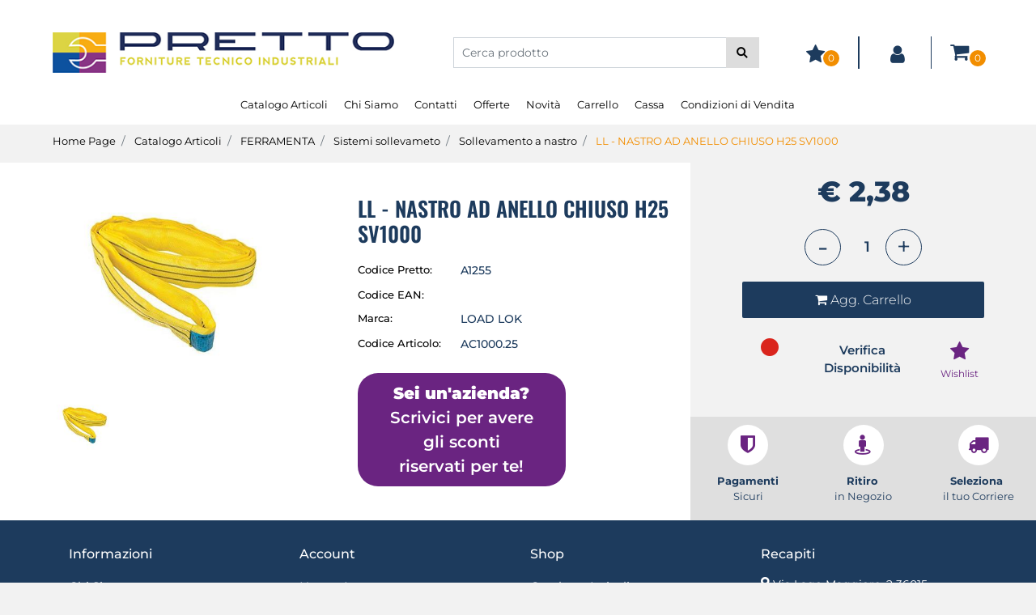

--- FILE ---
content_type: text/html; charset=utf-8
request_url: https://shop.prettosrl.it/it/ll---nastro-ad-anello-chiuso-h25-sv1000
body_size: 32836
content:
<!DOCTYPE html>
<html lang="it">
	<head>
		<meta charset="UTF-8">
		<meta name="viewport" content="width=device-width, initial-scale=1, shrink-to-fit=no">
		<meta http-equiv="X-UA-Compatible" content="IE=edge" />
		<link rel="canonical" href="https://shop.prettosrl.it/it/ll---nastro-ad-anello-chiuso-h25-sv1000" />
<meta name="keywords" content="LL - NASTRO AD ANELLO CHIUSO H25 SV1000" />
<meta name="description" content="LL - NASTRO AD ANELLO CHIUSO H25 SV1000" />
		<meta name="generator" content="Passweb - Il Cms di Passepartout - https://www.passepartout.net/software/passweb" />
		<title>LL - NASTRO AD ANELLO CHIUSO H25 SV1000 - Sollevamento a nastro - Pretto - Forniture Tecnico Industriali</title>
<link rel="shortcut icon" href="/Resources/img/pretto_favicon.png" />


		<link rel="stylesheet" href="/Static/2023B.67/Scripts/bootstrap-4.4.1.min.css">
		<link type="text/css" rel="stylesheet" href="/Static/2023B.67/Web/MDBPro/css/mdb.css" />
		<link rel="stylesheet" href="/Static/2023B.67/Scripts/font-awesome-4.7.0.min.css" />
		<link type="text/css" rel="stylesheet" href="/Static/2023B.67/Web/common/css/css_all-responsive.css" />


			<link type="text/css" rel="stylesheet" href="/Themes/custom/style/1/custom.css?1680076763" />
	
			
							<link href="/Themes/custom/style/1/components.css?1643109804" type="text/css" rel="stylesheet" />
						
		
		<link type="text/css" rel="stylesheet" href="/Static/2023B.67/Web/common/css/wizard-theme-responsive/jquery-1.13.3-ui.min.css" />
		<link type="text/css" rel="stylesheet" href="/Static/2023B.67/Web/common/css/jquery.mmenu.all.css" />


<style type="text/css">/************************************//*********REGOLE GENERALI************//************************************/.d-flex>* {max-width:100%;}.d-inline-flex>* {max-width:100%;}input[type="text"],input[type="submit"],input[type="password"],textarea,button,select {  -webkit-appearance: none !important;  -moz-appearance: none !important;  -ms-appearance: none !important;  -o-appearance: none !important;  appearance: none !important;  box-sizing:border-box !important;}body a, body input, .pulsanteTestata i, .pulsanteMegaMenu,.pulsanteTestata .pw-collapse-button,.pulsanteMegaMenu .pw-collapse-button span, a.addtowishlist, a.addtocomparator,a.ecQuickViewComp-Button, .bannerInfo, .pulsanteLogin, .pulsanteLogin i{  -webkit-transition: all 0.5s ease;  -moz-transition: all 0.5s ease;  -o-transition: all 0.5s ease;  transition: all 0.5s ease;}h1,h2,h3,h4,h5,h6 {margin:0px;}a:hover {text-decoration:none !important;}.form-control:focus { border-color: transparent;box-shadow:0 0 0;}.list-group-item {background-color:transparent;}.icoColorata {color:#1d3b5d;}.wizard .testataSticky {position:relative !important;}.stickyContent.pw-sticky {  z-index: 200;  max-width: 100%;  padding-top: 10px;  padding-bottom: 10px;}.sticky-placeholder {height:70px !important;}.testataSticky.pw-sticky {border-bottom:1px solid #1d3b5d;}.testataSticky.pw-sticky .pulsanteMegaMenu {margin-top:0px !important;}.testataSticky.pw-sticky .logoAzienda img {max-height:50px !important;}.rating_content img, .container_rating img {width:24px;height:24px;}/*ELEMENTI DI TESTATA - MENU NAVIGAZIONE*/#r_oc_menu_4 li.list-group-item {border:0px !important;}#r_oc_menu_4 .mm-listview>li:not(.mm-divider):after {border:0px !important;}#r_oc_menu_4 .mm-listview .mm-next:before {border:0px !important;}#r_oc_menu_4 .mm-menu .mm-listview>li .mm-next:after {border-color:#1d3b5d !important;}#r_oc_menu_4.mm-columns .mm-panels>.mm-columns-1 {background-color:#f1f1f1 !important;}#r_oc_menu_4.mm-columns .mm-panels>.mm-columns-2 {background-color:#e8e8e8 !important;}.mm-clear:before,.mm-close:before {right: 12px !important;}.mm-clear:after, .mm-clear:before, .mm-close:after, .mm-close:before {  width: 10px !important;height: 10px !important;}.mm-menu .mm-btn:after, .mm-menu .mm-btn:before,.mm-menu .mm-listview>li .mm-next:after{border-color:#1d3b5d !important;}/*ELEMENTI DI TESTATA - PULSANTI*/.pulsanteTestata:hover .pw-collapse-button {color:#6A2481 !important;}.pulsanteRicerca.pw-collapsed .pw-collapse-button {  background-color:#fff !important;  border:1px solid #f6f6f6;  border-bottom:2px solid #fff;}.pulsanteRicerca.pw-collapsed .pw-collapse-button i {color:#6A2481;}.ricercaTestuale  .form-group {margin-bottom:0px;width:100%;}.chiudiRicerca {cursor:pointer;}.pulsanteMegaMenu:hover .pw-collapse-button span {color:#6A2481 !important;}.userbarComp .form-group {margin-bottom:0px;}/*ELEMENTI DI TESTATA - CARRELLINO MINI WISH COMPARATORE*/.ecMinicartComp .card-body, .ecMiniwishlistComp .card-body, .ecMinicomparatorComp .card-body {padding:0px !important; margin-right:0px !important;}.ecMinicartComp-gotoCart i, .ecMiniwishlistComp-gotoCart i {font-size:25px;}.carrellinoCompleto .cartTestata, .comparatoreCompleto .comparatoreTestata,.wishlistCompleta .wishTestata {  -webkit-transition: all,0.3s,ease-in-out;  -o-transition: all,0.3s,ease-in-out;  transition: all,0.3s,ease-in-out;  margin-left:5px;}.carrellinoCompleto .ecMinicartComp-gotoCart:hover .cartTestata,.comparatoreCompleto .ecMinicomparatorComp-gotoCart:hover .comparatoreTestata, .wishlistCompleta .ecMiniwishlistComp-gotoCart:hover .wishTestata {margin-left:10px;}.carrellinoCompleto .ecMinicartComp-gotoCart:hover, .comparatoreCompleto .ecMinicomparatorComp-gotoCart:hover, .wishlistCompleta .ecMiniwishlistComp-gotoCart:hover {background-color: #008ea0 !important;}.pulsanteLinkOrdine i {  -webkit-transition: all,0.3s,ease-in-out;  -o-transition: all,0.3s,ease-in-out;  transition: all,0.3s,ease-in-out;}.pulsanteLinkOrdine {  -webkit-transition: all,0.3s,ease-in-out;  -o-transition: all,0.3s,ease-in-out;  transition: all,0.3s,ease-in-out;}.pulsanteLinkOrdine:hover {background-color: #6A2481 !important;}.pulsanteLinkOrdine:hover i {margin-right:10px;}/*TITOLI SEZIONI*/.titoloSezione {padding-top:10px;padding-bottom:10px;}.carousel-title {  background-color: #1d3b5d;  height: 1px;  text-align: center;  position: relative;  margin: 20px 0;}.carousel-title span:nth-child(1) {  position: relative;  top: -12px;  background-color: #f2f2f2;  padding: 5px 30px;  text-transform: uppercase;  font-size: 18px;}.carousel-title span:nth-child(2) {  font-size: 13px;  position: absolute;  top: -18px;  right: 0;}.carousel-title span:nth-child(2):hover {color:#6A2481;}.titoloSezioneH1{  background-color: #1d3b5d;  height: 8px;  text-align: center;  position: relative;  margin: 0 auto 20px;}.titoloSezioneH1 h1 {  display:inline-block;   margin-bottom: 17px;  position: relative;  top: -22px;  padding: 5px 30px;  font-weight: 400;  font-size: 25px;  color:#1d3b5d;}/*CHI SIAMO*/.wrapperConuter, .iconaScelta {    font-size: 60px;    width: 200px;    margin: 0px auto;    color: #fff;    background-color: #6A2481;    height: 200px;    line-height: 200px;    border-radius: 50%;}.testoCounter {    margin-top: 20px;    display: block;    font-size: 35px;}.iconaScelta {color:#6A2481; background-color: #fff;font-size:80px;}.iconaUser {background-color: #f2f2f2;}/*ELEMENTI ECOMMERCE*/.aggCarrelloCentrato .row-quantity > div {  display: -webkit-box!important;  display: -ms-flexbox!important;  display: flex!important;  flex-wrap:wrap;  }/*DETTAGLI NEGOZIO*/.sliderNegozio .slick-prev, .sliderNegozio .slick-next {    bottom: 80px !important;    top: auto !important;}@media (max-width: 767px) {.sliderNegozio .sliderComp-thumb {display: none;}}/************************************//***********CORPO PAGINA*************//************************************//*HOME - BANNER*/.pulsanteAcquista {  display: inline-block;  color: #1d3b5d;  background-color: #fff;  padding: 10px 20px;}/*CATALOGO ARTICOLI*/.tabsCatalogo .nav-tabs {  width: calc(100% - 20px) !important;   margin-left: 10px;}.labelAggiungiWishlist, .labelAggiungiComparatore, .labelQV, .labelCondividi {  font-size:12px;  display:inline-block;  float: left;  width: 100%;}a.ecQuickViewComp-Button:hover, .pulsanteCondividi .pw-collapse-button:hover{color:#6A2481 !important;}/*PANNELLO RICERCA ARTICOLI*/.pannelloRicerca .formControl {margin-right:0px !important;}.ui-slider-horizontal {background-color:#fff !important;}/*SCHEDA PRODOTTO - CAMPIONARIO*/.campionario .ecFieldaddtocartCompSizeExtend-quantity > div {    -ms-flex: 0 0 100%;    flex: 0 0 25%;    max-width: 25%;    text-align:center;}.campionario .ecFieldaddtocartComp input {  float: left;  width: 30px;  display: inline-block;}/*SCHEDA PRODOTTO - CONFIGURATORE*/.configuratore > div {  display: -webkit-box!important;    display: -ms-flexbox!important;    display: flex!important;    width: 100%;}.configuratore > div > .row {width:50%;}label.dd-selected-text {margin-bottom:0px;}.configurator_control .dd-select {background-color:#fff !important;}.configuratorTable {border-collapse:unset;}/*CARRELLO*/.ecCartCustomComp-cartTableRow > div:not(.ecCartCustomComp-autocomplete) {padding:15px !important;}.ecCartCustomComp-cartTableRow.noeditable {padding-top: 0px !important;padding-bottom: 0px !important;}.ecCartCustomComp-cartTableRow.noeditable > div {padding:0px !important;}.ecCartCustomComp-cartTableRow.noeditable .ecCartCustomComp-cartButtonCol {display:none;}.ecCartCustomComp-cartTableRow.noeditable.costproduct .nascondiInfoArticolo {display:none !important;}/*CARRELLO - SELEZIONE REGALO*/.ecGiftselectionComp-cells div:nth-child(2) {    -ms-flex: 0 0 100%;    flex: 0 0 100%;    max-width: 100%;}.ecGiftselectionComp-cells ul.slick-dots {display:none !important;}.selezioneRegalo .slick-dotted.slick-slider {margin-bottom: 0 !important;}/*CHECKOUT*/.ecCheckoutCustomComp-totalarticles {    -ms-flex: 0 0 40%;    flex: 0 0 40%;    max-width: 40%;    margin-left: auto;    border-top: 1px solid;    padding-top: 10px;}.ecCheckoutCustomComp-checkoutTableRow > div {padding:15px !important;}/*ORDINI*/.ecOrdersComp .row div:first-child {padding-right:0px;z-index:50;}.ecOrdersComp .row div:last-child {padding-left:0px;}.showMoreResponsiveContainer a {  display:inline-block;  width:100%;  padding-top:8px;  padding-bottom:8px;  background-color:#1d3b5d;  color:#fff;}/*WISHLIST*/.ecWishlistCustomComp-wishlistDetailTableRow > div {padding:15px !important;}/*REGISTRAZIONE - INDIRIZZO SECONDARIO*/.indirizzo-secondario {display:none;}.show {display:block !important;}/*PROFILO UTENTE*/.tabProfilo li.nav-item:first-child {margin-left:auto;}.tabProfilo li.nav-item:last-child {margin-right:auto;}.tabProfilo li.nav-item:last-child a {border-right:0px !important;}.addresses-panel .card-body, .addresses-panel li.list-group-item {padding-left:0px;}.useraddressbookComp .address span {font-size:18px;}.useraddressbookComp .address a {font-size: 18px;}.useraddressbookComp .address a:hover {color:#e76000;border-color:#e76000;}#address-add-submit, #address-edit-submit {width:48% !important;margin-right:2%;}#address-cancel-submit {width:48% !important;margin-left:2%;}/*ORDINI*/.ecOrdersComp .content {padding-left:10px;}.ecRmaCustomComp-rmaTableRow > div {padding:15px !important;}.ecRmaCustomComp-section.number5 .title {display:none;}/*CMS*/.keepreading a:hover {background-color:#6A2481 !important;}.cmsTimeperiodsmenuComp a:hover {color:#6A2481 !important;}.cmstablecalendar td, .cmstablecalendar th {    border: 1px solid #1d3b5d !important;}/*Risultati Ricerca*/a.full_uri:hover {color:#6A2481;}/*PULSANTI OPZIONE*//*Freccia Torna su*/.pulsanteOpzioni{  display: none;  position: fixed;  right: 30px;  width: 50px;  height: 50px;  z-index: 100;  text-decoration: none;  background-color: #e76000;  line-height: 45px;  text-align: center;  font-size: 30px;  border-radius: 50%;}.arrowUp {bottom: 75px;}.pulsanteOpzioni a {color:#fff;}.pulsanteOpzioni:hover {background-color:#6A2481 !important;}/**********************************//*************PIEDE**************//******************************/.mcSubscriptionComp-formfields  {width:100%;}.icoServizi > i{    background-color: #f2f2f2;    font-size: 25px;    width: 50px;    height: 50px;    line-height: 50px;    border-radius: 50%;}.icoServizi.icoServiziTestata > i {background-color: #fff !important;}/**********************************//******** MEDIA QUERY ***********//******************************//* REGOLE VALIDE PER  RISOLUZIONI >= 576px */@media (min-width: 576px) {  }/* REGOLE VALIDE PER  RISOLUZIONI >= 768px */@media (min-width: 768px) { .bs-container {max-width: 768px;}}/* REGOLE VALIDE PER  RISOLUZIONI >= 992px */@media (min-width: 992px) {  .bs-container { max-width: 1024px;}  .colonnaPulsanti {-ms-flex-pack: end!important;justify-content: flex-end!important;}  .wrapperFiltri .pw-collapse-target {display:block;opacity:1;}  .wrapperFiltri .pw-collapse-button {display:none;}}/* REGOLE VALIDE PER  RISOLUZIONI >= 1200px */@media (min-width: 1200px) {.bs-container {max-width: 1140px;}.testataSticky.pw-sticky .nomeAzienda {display:block !important;}/*SCHEDA PRODOTTO*/.ecProductComp .aggCarrelloCC {display:none;}.ecProductComp .aggCarrelloProdotto {display:block;}.ecProductComp.structureproduct .aggCarrelloCC, .ecProductComp.boxproduct .aggCarrelloCC{display:block;}.ecProductComp.structureproduct .aggCarrelloProdotto,.ecProductComp.boxproduct .aggCarrelloProdotto {display:none;}}/* REGOLE VALIDE PER  RISOLUZIONI >= 1500px */@media (min-width: 1500px) {.bs-container {max-width: 1440px;}}/* REGOLE VALIDE PER  RISOLUZIONI >= 1700px */@media (min-width: 1700px) {.bs-container {max-width: 1600px;}}/* REGOLE VALIDE PER  RISOLUZIONI < 1200px */@media (max-width: 1199px) {   /*CARRELLO*/  .ecCartCustomComp-col-items, .ecCartCustomComp-col-totals {-ms-flex: 0 0 100%;flex: 0 0 100%;max-width: 100%;  }}@media (max-width: 991px) {   /*SCHEDA PRODOTTO*/  .aggCarrelloSchedaSmall {    position: fixed;bottom: 0;z-index: 500;left: 0;width: 100% !important;background-color: #1d3b5d;padding: 10px;margin:0px !important;  }  .aggCarrelloSchedaSmall .addtocart {box-shadow:none !important;padding-left:0px !important;padding-right:0px !important;}  .aggCarrelloSchedaSmall .addtocart:hover {background-color: #1d3b5d !important;}    .aggCarrelloSchedaSmall input.qtyminus, .aggCarrelloSchedaSmall input.qtyplus {color:#fff !important;}  .aggCarrelloSchedaSmall .ecFieldaddtocartCompSizeMinimal-labelsize {color:#fff !important;}  .aggCarrelloSchedaSmall .ecFieldaddtocartCompSizeMinimal-quantity {border-top: 1px solid #fff;padding-top: 5px;margin-top:5px !important;  }}/* REGOLE VALIDE PER  RISOLUZIONI <= 1024px */@media (max-width: 1024px) { /*DISABILITA AUTOZOOM IN IOS*/input[type="color"],input[type="date"],input[type="datetime"],input[type="datetime-local"],input[type="email"],input[type="month"],input[type="number"],input[type="password"],input[type="search"],input[type="tel"],input[type="text"],input[type="time"],input[type="url"],input[type="week"],select, select:focus,textarea {font-size: 16px !important;}/*ELEMENTI TESTATA*/.wrapperPulsantiTestata {width:60% !important;}.menuCategoriaTestata a {font-size: 13px !important;}/*CATALOGO ARTICOLI*/.grigliaCatalogo {padding-left:15px !important;padding-right:15px !important;}/*.ecCatalogComp-sort label, .ecCatalogComp-pageelement label,.ecCatalogComp span.labelAggiungiCarrello{display:none;}*/.ecCatalogComp-sort label, .ecCatalogComp-pageelement label{display:none;}.catalogoFull .ecCatalogComp-pagingsort {display:none;}.ecCatalogComp-pageelement {margin-right:0px !important;}}/* REGOLE VALIDE PER  RISOLUZIONI <= 992x */@media (max-width: 992px) {   /*TESTATA*/    .pulsanteTestata i {font-size:21px !important;}  .contenitoreCartTestata {  width: auto !important;  margin-right: 10px !important;  margin-left: 5px!important;  }  .cartTestata .pw-collapse-target {width:100% !important;right: 0 !important;margin: 0 !important;}  /*SCHEDA PRODOTTO*/    .configuratore > div {flex-direction: column !important;}  .configuratore > div > .row {width:100% !important;padding-left:2%;}    /*CATALOGO ARTICOLI*/  .ecCatalogComp-sort {margin-right:0px !important;}  .scontoProdotto .labelprice {display:none !important;}  .scontoProdotto .discount {  width: 60px !important;  height: 60px !important;  line-height: 60px !important;  font-size: 20px !important;  }    /*CARRELLO*/  .ecCartCustomComp-section.number3, .ecCartCustomComp-section.number4 {display:none;}  /*WISHLIST*/  .ecWishlistCustomComp-section.number3  {display:none;}  /*RESO MERCE*/  .ecRmaCustomComp-section.number3, .ecRmaCustomComp-section.number4 {display:none;}  .ecRmaCustomComp-section .title {display:none;}  .ecRmaCustomComp-rmaTotal {width:100% !important;}    }/* REGOLE VALIDE PER  RISOLUZIONI COMPRESE TRA 769 px e 1440px*/@media (min-width:769px) and (max-width: 1440px) {  /*CATALOGO ARTICOLI*/  .catalogo2Colonne .ecCatalogComp-cell {  -ms-flex: 0 0 33.3333%;  flex: 0 0 33.3333%;  max-width: 33.3333%;  }  .imgArtiCatGri img {max-height:120px !important;}  .wrapperImgArtCatGri {height:220px !important;}}/* REGOLE VALIDE PER  RISOLUZIONI <= 768px */@media (max-width: 768px) {  /*MENU NAVIGAZIONE*/  #r_oc_menu_4 {max-width:340px !important;}  #r_oc_menu_4.mm-columns .mm-panels>.mm-columns-1 {  -webkit-transform: translate(0,0);  -ms-transform: translate(0,0);  transform: translate(0,0);  -webkit-transform: translate3d(0,0,0);  transform: translate3d(0,0,0);  width:100% !important;  }  #r_oc_menu_4.mm-columns .mm-panels>.mm-columns-2 {  -webkit-transform: translate(0,0);  -ms-transform: translate(0%,0);  transform: translate(0,0);  -webkit-transform: translate3d(0,0,0);  transform: translate3d(0,0,0);  width:100% !important;  }  #r_oc_menu_4.mm-columns .mm-panels>.mm-columns-1 {background-color:#fff !important;}  #r_oc_menu_4.mm-columns .mm-panels>.mm-columns-2 {background-color:#fff !important;}    .wrapperSubtotale {border-left:0px !important; background-color: #f6f6f6;border-radius: 3px;}    /*CATALOGO*/  .filtriOc {bottom: 100px; !important}  .ecCatalogComp-sort label {display:none;}    /*SCHEDA PRODOTTO*/    .imgProdotto .carousel-control-prev, .imgProdotto .carousel-control-next {  border-radius:5px !important;bottom:0 !important;width:35px !important;height:35px !important;  }  .imgProdotto .carousel-control-prev > i, .imgProdotto .carousel-control-next > i {  line-height: 35px !important;font-size: 20px !important;  }    /*CARRELLO*/    .ecCartCustomComp-cartButtonCol-container {height:auto !important;}  .ecCartCustomComp-cartButtonCol-container .addwishlistcartitem,   .ecCartCustomComp-cartButtonCol-container .removecartitem {  border: 1px solid;  width:98%;  }  .ecCartCustomComp-cartButtonCol-container .addwishlistcartitem {margin-right:2%;}  .ecCartCustomComp-cartButtonCol-container .removecartitem {margin-left:2%;}    /*ORDINE*/  .ecCheckoutCustomComp-checkoutFooterSubtotal, .ecCheckoutCustomComp-checkoutFooterCosts, .ecCheckoutCustomComp-checkoutFooterShipping,  .ecCheckoutCustomComp-checkoutFooterBank, .ecCheckoutCustomComp-checkoutFooterStamp, .ecCheckoutCustomComp-checkoutFooterTax,  .ecCheckoutCustomComp-checkoutFooterRebateDiscount, .ecCheckoutCustomComp-checkoutFooterRebate, .ecCheckoutCustomComp-checkoutFooterEnasarco,  .ecCheckoutCustomComp-checkoutFooterTotal  {width:100% !important;}    .ecCheckoutCustomComp-totalarticles {  -ms-flex: 0 0 100%;  flex: 0 0 100%;  max-width: 100%;  }    /*WISHLIST*/    .ecWishlistCustomComp-cartButtonCol-container {height:auto !important;}  .ecWishlistCustomComp-cartButtonCol-container .addwishlistitem,   .ecWishlistCustomComp-cartButtonCol-container .removewishlistitem {  border: 1px solid;  width:98%;  margin-bottom:15px;  margin-top:15px;  }  .ecWishlistCustomComp-cartButtonCol-container .addwishlistitem {margin-right:2%;}  .ecWishlistCustomComp-cartButtonCol-container .removewishlistitem {margin-left:2%;}    /*PIEDE*/    .centrato-md-down {text-align:center !important;margin-bottom:10px !important;}  .iscrizioneNewsletter .mcSubscriptionComp-form {  -ms-flex-direction: column!important;  flex-direction: column!important;  }    .iscrizioneNewsletter .formfield_field input[type=text] {border-right:0px solid #b3b3b3 !important;}  .iscrizioneNewsletter .formfield_button input {width:100% !important;}  .arrowUp {bottom:15px !important;right:10px !important;width:40px;height:40px;line-height:35px;}    .colonnaOpzioni {  border: 0px !important;  margin-bottom: 15px;  }  .inEvidenza {padding-left:0px !important;padding-right:0px !important;}}/* REGOLE VALIDE PER  RISOLUZIONI < 768px */@media (max-width: 767px) {  /*TESTATA*/  .colonnaLogo{padding-left: 10px !important;}  .colonnaPulsanti{padding: 0px 10px !important;}  .pulsanteRicerca {padding-left: 0 !important;margin-left: auto !important;}  .logoAzienda {max-width:45% !important;}  .servizio {     display: -webkit-box!important;  display: -ms-flexbox!important;  display: flex!important;  }  .icoServizi {width:auto !important;}  .testoServizio {display:none;}  .titoloServizio {text-align:left !important;border-bottom:1px solid #1d3b5d;}  .titoloServizio h3 {font-size:14px !important;}    /*TITOLO SEZIONI*/  .carousel-title span:nth-child(1) {top: -26px;line-height: 27px;background-color: transparent;}  .carousel-title span:nth-child(2) {top: 15px;width: 100%;}    /*HOME PAGE*/  .colonnaApp {padding:0px !important;}    /*SCHEDA PRODOTTO*/  .pulsantiExtraProdotto {-ms-flex-direction: column!important;flex-direction: column!important;}  .pulsantiExtraProdotto .ecFieldaddtocartComp  {margin-bottom:20px;}  .pulsantiExtraProdotto .ecFieldaddtowishlistComp {margin-left:auto !important;}  .pulsantiExtraProdotto .ecFieldaddtocomparatorComp  {margin-right:auto !important;}  .infoPagamenti, .infoSpedizioni {text-align:center !important;}  .infoPagamenti {margin-bottom:15px;}    /*CARRELLO*/  .articoliDaFile form {flex-direction:column;}  .articoliDaFile .form-control-file {width:100%;}  .articoliDaFile .formfield_button {margin-top:0px !important;margin-bottom:10px !important;}  .articoliDaFile input[type=submit] {margin:0px !important;width:100%;}  .contenitoreIntestazione, .wrapperIntestazione {padding-left:0px !important;padding-right:0px !important;}  .wrapperIntestazione {flex-direction:column;text-align:center;padding-top:0px !important;}  .wrapperIntestazione .titoloIntestazione {  color: #1d3b5d !important;  font-size: 16px !important;  background-color: #fff;  width: 100%;  line-height: 50px;  margin-bottom: 20px;  border-bottom: 1px solid #ccc;  border-top: 1px solid #ccc;  }    .wrapperIntestazione .assistenzaClienti {margin-bottom: 10px;width: 90%;}  .ecCartCustomComp, .ecCartCustomComp-col-items {padding-left:0px !important;padding-right:0px !important;}  .ecCartCustomComp-cartTableRow  {  box-shadow:none !important;  border-bottom: 1px solid #ccc !important;  border-top: 1px solid #ccc !important;  }   .ecCartCustomComp-cartAction, .ecCartCustomComp-cartButton {flex-direction:column;}  .ecCartCustomComp-cartAction > div, .ecCartCustomComp-cartButton > div,  .ecCartCustomComp-cartAction > div a, .ecCartCustomComp-cartButton > div a   {width:100% !important;}  .ecCartCustomComp-cartAction, .ecCartCustomComp-cartButton {width: 90%;margin-left: 5%;}  .ecCartCustomComp-checkoutLink, .ecCheckoutCustomComp-checkoutFooter {  position: fixed;  z-index: 900;  bottom: 0;  width: 100% !important;  left: 0;  }  .ecCartCustomComp-checkoutLink a, .ecCheckoutCustomComp-checkoutFooter a   {font-size: 18px !important;line-height: 50px;}      /*ORDINE E REGISTRAZIONE*/  .wrapperOrdine, .ecCheckoutCustomComp, .ecCheckoutCustomComp .section   {padding-left:0px !important;padding-right:0px !important;}  .ecCheckoutCustomComp div[class*="col-"] {margin-bottom:0px !important;}  .ecCheckoutCustomComp {border:0px !important;border-bottom:1px solid #ced4da !important;}  .ecCheckoutCustomComp .card-body {padding:0px !important;margin-bottom:0px !important;}  .ecCheckoutCustomComp-accordion, .ecCheckoutCustomComp-order {margin:0 !important;}  .ecCheckoutCustomComp-accordion > div {padding:0 !important; margin-bottom:0px !important;}  .ecCheckoutCustomComp .tableExternalRef label {  line-height: 20px !important;  background-color: transparent !important;  width: 100% !important;  }  .ecCheckoutCustomComp .tableExternalRef input {  border-left:1px solid #ced4da !important;  border-right:1px solid #ced4da !important;  }  ul.ecCheckoutCustomComp-itemsShipping {margin-bottom:0px !important;}  .ecCheckoutCustomComp-linkconfirmckeckout {  position: fixed;  z-index: 900;  bottom: 0;  width: 100% !important;  left: 0;  }  .ecCheckoutCustomComp-precheckouttotal {  margin-top:20px;  padding-top:20px;  border-top:1px solid #ced4da;  padding-left:10px !important;padding-right:10px !important;   }  .ecCheckoutCustomComp-linkconfirmckeckout a {margin-bottom: 0 !important;line-height: 50px;}    .gridUserInfo .ColumnComp {padding:0px 10px !important;min-height:0px !important;}  .userregistrationComp .textfieldComp-field label, .userregistrationComp .selectfieldComp-field label,  /*.userregistrationComp .passwordfieldComp-field label*/  {display:none !important;}  .userregistrationComp .form-group {margin-bottom:0px !important;}  .userregistrationComp input[type="text"], .userregistrationComp input[type="email"], .userregistrationComp select,  .ecCheckoutCustomComp textarea, .ecCheckoutCustomComp input[type="text"], .ecCheckoutCustomComp input[type="email"],  .userregistrationComp input[type="password"]{  border-top: 0px !important;  border-left: 0px !important;  border-right: 0px !important;  }  .gridUserInfo {padding-top:0px !important;padding-bottom:0px !important;margin-bottom:0px !important;}  .userregistrationComp .textfieldComp-error {padding-left:20px;}  .intestazioneSezioniForm, .ecCheckoutCustomComp-accordion .card-body .title {  border-bottom: 1px solid #ced4da !important;  background-color: #f2f2f2;  line-height: 50px;  padding-left: 20px !important;  font-weight: bold !important;  padding-bottom:0px !important;  margin-bottom: 0px !important;  font-size:18px !important;  font-variant:none !important;  }  .accounttype {border-bottom: 1px solid #ced4da !important;margin-bottom:0px !important;}    .userregistrationComp {border-top:1px solid #ced4da !important;}  .wrapperRegistrazione, .userregistrationComp {padding:0px !important;}  .userregistrationComp .filefieldComp label {  padding-bottom: 5px;  padding-top: 5px;  padding-right: 15px;  font-size: 12px !important;  color: #000;  width: 100%;  text-align: right;  font-size:12px;  }  .userregistrationComp .filecontrol {border-left: 0px;border-right: 0px;}  .userregistrationComp .checkIndirizzoSecondario {border-bottom:1px solid #ced4da !important;}  .colPrivacySito, .colPrivacy2, .colNewsletter {margin-bottom:0px !important;}  .wrapperPrivacySito, .wrapperPrivacy3 {  background-color: #fff !important;  border-top: 1px solid #ced4da;  border-bottom: 1px solid #ced4da;  }  .userregistrationComp .formfield_button {  position: fixed;  bottom: 0;  z-index: 500;  width: 100%;  margin: 0px;  }  .userregistrationComp .captchafieldComp {padding-bottom: 20px;border-bottom:1px solid #ced4da;}  .userregistrationComp .formfield_button input[type="submit"] {  margin-bottom: 0 !important;  font-size: 18px !important;  line-height: 50px;  }    /*PROFILO*/  .userprofileComp  {  padding:0px !important;  margin-top:0px !important;  border-top:0px !important;  margin-bottom:100px !important;  }  .userprofileComp .textfieldComp-field label, .userprofileComp .selectfieldComp-field label,  .userprofileComp .passwordfieldComp-field label, .userprofileComp .filefieldComp-field label  {width: 100%;font-size: 11px !important;color: #000;padding-right: 15px;text-align:right;}  .userprofileComp .filefieldComp-field label, .userprofileComp .passwordfieldComp-field label  {text-align:right;}  .userprofileComp .form-group {margin-bottom:0px !important;}  .userprofileComp input[type="text"], .userprofileComp select,  .userprofileComp textarea, .userprofileComp input[type="text"],  .userprofileComp input[type="password"], .userprofileComp input[type="email"]  { border-top: 0px !important;  border-left: 0px !important;  border-right: 0px !important;  }  .userprofileComp .filecontrol {border-left: 0px !important;border-right: 0px!important;border-top: 0px!important;}  .userprofileComp .formfield_button {  position: fixed;  bottom: 0;  z-index: 500;  width: 100%;  margin: 0px;  }  .userprofileComp .formfield_button input[type="submit"] {  margin-bottom: 0 !important;  font-size: 18px !important;  line-height: 50px;  }    /*RUBRICA INDIRIZZI*/  .addresses-panel .card-body {padding:0px;}  .addresses-panel .address-add {  width: 90% !important;  display: inline-block;  text-align: center;margin-left: 5%;  margin-bottom:20px;  }  .addresses-panel .list-group-item {padding:0px !important;}  .addresses-panel .address {  width: 100% !important;  box-shadow: none !important;  border-top: 1px solid #dcdcdc;  border-bottom: 1px solid #dcdcdc !important;  }  .address-legend {  border-bottom: 1px solid #ced4da !important;  background-color: #f6f6f6;  line-height: 50px;  padding-left: 20px !important;  font-weight: bold !important;  padding-bottom:0px !important;  margin-bottom: 0px !important;  font-size:18px !important;  font-variant:none !important;  }    .useraddressbookComp  .edit-panel {  padding: 0px !important;  padding-top: 0px !important;  box-shadow: none !important;  border-left: 0px !important;  min-height: 0px !important;  }    .useraddressbookComp .edit-form label  {  width: 100%;  font-size: 11px !important;  color: #000;  padding-right: 15px;  text-align:right;  }    .useraddressbookComp .edit-form .form-group {margin-bottom:0px !important;}  .useraddressbookComp .edit-form input[type="text"],   .useraddressbookComp .edit-form select  { border-top: 0px !important;  border-left: 0px !important;  border-right: 0px !important;  }  #address-edit-submit, #address-add-submit, #address-cancel-submit {margin-bottom:20px;}    /*WISHLIST*/  .wishlistComp-main > div:nth-child(1), .wishlistComp-main > div:nth-child(2) {  padding-left: 0px !important;  padding-right: 0px !important;  }  .ecWishlistCustomComp-wishlistDetailHead .title {padding-left:20px;}  .ecWishlistCustomComp-wishlistDetailTableRow {  box-shadow:none !important;  border-top:1px solid #dcdcdc !important;  border-bottom:1px solid #dcdcdc !important;  }    .ecWishlistCustomComp-wishlistDetailAction {flex-direction:column;}  .ecWishlistCustomComp-wishlistDetailAction > div, .backwishlist {width: 90%;margin-left: 5%;}  .ecWishlistCustomComp-wishlistCart a, .ecWishlistCustomComp-wishlistUpdate a,  .ecWishlistCustomComp-wishlistEmpty a  {width:100% !important;margin-bottom:15px;line-height:35px;}  .ecWishlistCustomComp-cart {  padding-left: 10px !important;  padding-right: 10px !important;  box-shadow:none !important;  }  .ecWishlistCustomComp-wishlistTable {  box-shadow:none !important;  border-bottom:1px solid #dcdcdc !important;  }    /*ORDINI*/  .wrapperOrdini {padding-left:0px !important;padding-right:0px !important;}  .ecOrdersComp > .row {margin:0px !important;}  .ecOrdersComp-orders {margin-bottom:0px !important;border-bottom:10px !important;}  .ecOrdersComp-orderTableRow:nth-child(even){background-color:#fff !important;}  .ecOrdersComp-orders {  background-color:transparent !important;  padding-left:0px !important;  border-left:0px !important;  border-top:0px !important;  }  .ecOrdersComp-orderTableRow {  background-color: #fff !important;  padding-left:10px !important;  padding-right:10px !important;  margin-bottom:10px !important;  border-top:1px solid #dddddd;border-bottom:1px solid #dddddd;  }  .ecOrdersComp-orderTableRow .title, .ecOrdersComp-orderTableRow .content {  border:0px !important;   margin-right:8px;  float:left;  }  .ecOrdersComp-orderViewCol .title {display:none;}  .ecOrdersComp-orderViewCol .content {  width: 100%;  text-align: right;  margin:0px !important;  padding:0px !important;  }  .ecOrdersComp-orderViewCol .content i {padding:8px;border:1px solid;border-radius:4px;}  .legendaOrdini {text-align:center !important;}  .ecOrdersComp .row div:not(.ecOrdersComp-orderTableRow ):last-child,   .ecOrdersComp .row div:not(.ecOrdersComp-orderTableRow ):first-child {  padding-left:0px !important;  padding-right:0px !important;  }    /*RESO MERCE*/  .wrapperReso {padding:0px !important;}  .ecRmaCustomComp {border-top: 1px solid #dcdcdc !important;border-bottom: 1px solid #dcdcdc !important;}  .ecRmaCustomComp-rmaFooter {  position: fixed;  bottom: 0;  z-index: 500;  width: 100%;  margin: 0px;  left: 0;  margin-bottom: 0px !important;  }  .ecRmaCustomComp-rmaFooter a {  font-size: 18px !important;  padding-bottom: 5px !important;  padding-top: 5px !important;  line-height: 50px;  }    /*COMPARATORE*/  .wrapperComparatore, .ecAcomparatorComp {padding:0px !important;}  .ecAcomparatorComp {border-top:1px solid #dcdcdc !important;}  .ecAcomparatorComp-comparatorTable > thead > tr > th {min-width:200px !important;}  .ecAcomparatorComp .labelAggiungiCarrello {display:none;}    /*BLOG*/  .infoPost {  -ms-flex-direction: column!important;  flex-direction: column!important;  }    .colonnaArchivio {padding:5px !important;}  .cmsNewsarchiveComp-row > div {  box-shadow:none !important;  padding-bottom: 10px !important;  padding-top: 10px !important;  }  .grigliaNews {padding:0px !important;}  .colonnaImgNews {padding-right:0px !important;}  .colonnaImgNews  .cmsFieldsummaryComp  {margin-top:0px !important;padding-left:5px;}  .colonnaNews {padding-left:5px !important;padding-right:5px !important;}  .colonnaNews .cmsFieldtitleComp a {font-variant: none !important;font-size: 15px !important;padding: 0 !important;}}/* REGOLE VALIDE PER  RISOLUZIONI < 576px */@media (max-width: 576px) {  /*HOME PAGE*/  .slide1 {background-image: url(/Resources/TechShop/TimeToShop/image/slide1-small.jpg) !important;}  .slide2 {background-image: url(/Resources/TechShop/TimeToShop/image/slide2-small.jpg) !important;}  .slide3 {background-image: url(/Resources/TechShop/TimeToShop/image/slide3-small.jpg) !important;}  .slide4 {background-image: url(/Resources/TechShop/TimeToShop/image/slide4-small.jpg) !important;}}/**********************************************//********* POP UP DI AVVISO PASSWEB**********//******************************************/.wizard div.jGrowl {height: auto;background-color: transparent;}.wizard div.jGrowl div.jGrowl-notification {display:inline-block;}div.jGrowl {height: 100%;background-color: rgba(0, 0, 0, 0.4);}body>div.jGrowl.center .jGrowl-notification {margin-top:5%;border-radius: 0px;color:#000;}.jgrowlblack {  max-width: 650px !important;  padding: 20px !important;  box-sizing: border-box !important;  width: auto !important;  /*aggiunta per gestire scroll in casdo di più articoli nel popup*/  height: 436px;  overflow-y: auto;}div.message {float:left;width:100%;font-size:14px !important;}.jgrowlblack .row>[class*="col-"] {margin-bottom:10px;}.jgrowlblack .close i {    width: 30px;    height: 30px;    text-align: center;    line-height: 30px;    border-radius: 50%;    background-color: #6A2481;    color:#fff;}.popupAggiunta{  overflow-y: auto;  height: 350px !important;}.titoloPopUp, .prezzoPopUp {text-align: center;color:#1d3b5d;}.titoloPopUp {margin-top:-35px;margin-bottom:20px;}.titoloPopUp hr {width: 100px;}.prezzoPopUp {font-size:2rem;color:$$Oro$$ !important;}.titoloPopUp .labelTitolo {margin-bottom:0px;}.titoloPopUp .valoreTitolo {color:#000;}.imgPopUp {text-align:center;}.imgPopUp img {max-width:200px;}a.pulsantePopUp {  display: inline-block;  width: 100%;  float: left;  line-height: 40px;  margin-bottom: 8px;  font-size:15px;  padding: 0px 20px;  color:#fff !important;  background-color:#1d3b5d;  border-radius:3px;}@media (max-width:768px) {.imgPopUp img {max-width:100px!important;}.jgrowlblack {height:410px!important;}}a.pulsantePopUp i{margin-right:10px;}a.pulsantePopUp:hover {background-color:#6A2481 !important;}/*FINE GESTIONE POP UP DI AVVISO PASSWEB*/.testataSticky button:hover span{color: #6A2481 !important;}.testataSticky .pw-collapsed button span{color: #6A2481 !important;}/*sistema il check ricordami della pagina richiesta autenticazione *//*.custom-control-input {        top: 6px;    left: 1px;    z-index: 1!important;    opacity: 0!important;}*/.stile-link {font-weight: bold!important;  text-decoration: underline!important;  margin-left: 5px;  margin-right: 5px;}@media (max-width:768px) {.pulsanteOpzioni { display: none!important;}}.ecCheckoutCustomComp input[type=checkbox], .ecCheckoutCustomComp input[type=radio] {transform: scale(1.4);}.ecCheckoutCustomComp .alert.alert-info {color: #0e1d42;    background-color: #dddddd;    border-color: #dddddd;}.form-control:focus {        border-color: #ced4da;}/* pagina offerte pulsante aggiungi al carrello */@media (min-width:992px) and (max-width:1500px){.ecCatalogsearchresultsboxComp-cells a.addtocart .labelAggiungiCarrello {  display: none;}.ecCatalogsearchresultsboxComp-cells a.addtocart{padding: 0 15px;}}@media (min-width:1500px) and (max-width:1700px){.ecCatalogsearchresultsboxComp-cells a.addtocart .labelAggiungiCarrello {  font-size: 14px;}}/* pagina catalogo pulsante aggiungi al carrello */@media (min-width:768px) and (max-width:1200px){.ecCatalogComp-cells a.addtocart .labelAggiungiCarrello {  display: none;}/*.ecCatalogComp-cells a.addtocart{padding: 0 15px;}*/}@media (min-width:1200px) and (max-width:1440px){.ecCatalogComp-cells a.addtocart .labelAggiungiCarrello {  font-size: 14px;}}@media (min-width:1440px) and (max-width:1500px){.ecCatalogComp-cells a.addtocart .labelAggiungiCarrello {  display: none;}}@media (min-width:1200px) and (max-width:1499px){  .ecOfferboxComp-cells .labelAggiungiCarrello {display: none;  }}.ecFieldfiltertreeviewComp ul li {position: relative;}.ecFieldfiltertreeviewComp ul > li > a.btn-accordion {top: 0;}.wrapperFiltri button.collapsed {background-color: #6A2481!important;}.wrapperFiltri.pw-collapsed button {background-color: #1d3b5d!important;}@media (max-width: 992px){.triangolo {right: 137px!important;}}/* doppia colonna nel catalogo */@media (max-width: 768px){.catalogo2Colonne .ecCatalogComp-cell,.catalogo2Colonne .ecCatalogsearchresultsboxComp-cell {  flex: 0 0 50%!important;    max-width: 50%!important;}.catalogo2Colonne .ecCatalogComp-cell .labelAggiungiCarrello,.catalogo2Colonne .ecCatalogsearchresultsboxComp-cell .labelAggiungiCarrello {display: none;}.catalogo2Colonne .ecCatalogComp-cell i.fa-shopping-cart,.catalogo2Colonne .ecCatalogsearchresultsboxComp-cell i.fa-shopping-cart{padding: 0 15px;}}.ecCheckoutCustomComp .alert.alert-info {display:block!important;}@media (max-width:992px) {  .boxFiltro {margin-top:-45px;}}/*****STILE BOTTONI SHARER*****/.sharer {    background-color:unset!important;    border:unset!important;  }  .sharer:focus {    box-shadow:none!important;  }.sharer i {    font-size:30px!important;  }  .facebook i {color:#3b5998;}  .twitter i {color:#00acee;}  .whatsapp i {color:#25d366;}  .telegram i {color:#08c;}  .linkedin i {color:#0e76a8;}  .mail i {color:#d93025;}  .pinterest i {color:#e60023;}.socialShare {justify-content: space-evenly!important;}/*****FINE STILE BOTTONI SHARER*****//* AGGIUNTE */.freccia-link a:after {  content: "";  position: absolute;  right: -100px;  top: 10px;  border-top: 20px solid transparent;  border-bottom: 20px solid transparent;  border-left: 40px solid #F28E00;}.pw-sticky .logoAzienda {  padding-bottom: 0px !important;  padding-left: 15px !important;  padding-top: 0px !important;}@media (max-width: 992px) {  .logoAzienda {padding-bottom: 0px !important;padding-left: 15px !important;padding-top: 0px !important;  }}@media (min-width:1200px) and (max-width:1499px){  .ecListCategoryComp .ecFieldtitlecategoryComp a{font-size: 12px !important;  }  /*.grigliaCatalogo .ColumnComp:first-child {-ms-flex: 0 0 25% !important;    flex: 0 0 25% !important;    max-width: 25% !important;  }  .grigliaCatalogo .ColumnComp:last-child {-ms-flex: 0 0 75% !important;    flex: 0 0 75% !important;    max-width: 75% !important;  }*/}.sliderComp .sliderComp-slider .slick-list {height: unset !important;}@media (min-width:1200px) {  .margine-desktop {padding-right: 80px !important;padding-left: 80px !important;  }}/*.mcSubscriptionComp .inputfield::-webkit-input-placeholder::before {    color:#666;    content:"Indirizzo email";}*/.accordionComp-accordion .card {  border: 0px solid rgba(0,0,0,.125) !important;}.accordionComp-accordion .card-link.collapsed .accordion-aperto {  display: none;}.accordionComp-accordion .card-link.collapsed .accordion-chiuso {  display: block;}.accordionComp-accordion .card-link .accordion-chiuso {  display: none;}/*.accordionComp-accordion .card-link .accordion-chiuso {  display: block;}*/.menu-categoria > li > .toggleBranch {  display: none !important;}.bianco {  color: #fff !important;}#ecCheckoutCustomComp-929-content_5,.tableExternalRef {  display: none !important;}@media (max-width: 1300px) {  .contenitore-menu a {padding: 0 10px !important;  }}.no-articolo {  margin-top: 15px;  font-size: 22px;}.no-articolo a {  margin-top: 15px;  font-size: 16px;  color: #fff;  background: #F28E00;  border-radius: 50px;  padding: 10px 25px;  display: inline-block;  font-weight: 600;}.no-articolo a:hover {  background: #dece04;}body:not(.wizard) .loading-gif {  position: fixed;  top: 0;  left: 0;  width: 100vw;  height: 100vh;  background: rgba(0,0,0,0.1);  display: none;}</style>
		<link href="/Fonts/oswald/oswald.css" type="text/css" rel="stylesheet" /><link href="/Fonts/playfair-display/playfair-display.css" type="text/css" rel="stylesheet" /><link href="/Fonts/montserrat/montserrat.css" type="text/css" rel="stylesheet" />

		<!--
				        		        		        <script type="text/javascript">
				        		        		        		        var _iub = _iub || [];
				        		        		        		        _iub.csConfiguration = {"consentOnContinuedBrowsing":false,"whitelabel":false,"lang":"it","siteId":2143229,"cookiePolicyId":76267680, "banner":{ "acceptButtonDisplay":true,"customizeButtonDisplay":true,"rejectButtonDisplay":true,"position":"float-bottom-center" }};
				        		        		        		        </script>
				        		        		        		        <script type="text/javascript" src="//cdn.iubenda.com/cs/iubenda_cs.js" charset="UTF-8" async></script>
				        		        		        -->

				        		        		        <script type="text/javascript">
				        		        		        var _iub = _iub || [];
				        		        		        _iub.csConfiguration = {"consentOnContinuedBrowsing":false,"whitelabel":false,"lang":"it","siteId":2143229,"perPurposeConsent":true,"cookiePolicyId":76267680, "banner":{ "acceptButtonDisplay":true,"customizeButtonDisplay":true,"position":"float-bottom-center" }};
				        		        		        </script>
				        		        		        <script type="text/javascript" src="//cdn.iubenda.com/cs/iubenda_cs.js" charset="UTF-8" async></script>

		<meta name="google-site-verification" content="DeF_hN4lJg96eIwpxfgkLGwoiVp6KMMCO_wnxJcUo8M" />





	</head>
	<body id="page_349" data-page="349" class="  body-loading ">
		<div id="websiteContainer" >
			<div id="websiteFrame">
				<div id="columns"  >
					<div id="middleColumn" class="container  ">
							<div   id="html_1"  class="  htmlComp  container-fluid   "  >
							<script>
							  document.addEventListener('DOMContentLoaded', function () {
								
								$(document).ready(function () { 
								  
								  $("#r_oc_menu_4").mmenu({
									columns: true,
									offCanvas : {zposition : "front"},
									extensions: ["pagedim-black"],
									"navbars": [
									  {
										"position": "top",
										"content": [
										  "<a style='font-size: 20px; color: #6A2481;' class='fa fa-user' href='/profilo-utente'></a>",
										  "<a style='font-size: 20px; color: #6A2481;' class='fa fa-heart' href='/catalogo-articoli/wishlist'></a>"
										]
									  },
									  {
										position: "top",
										content: [ "prev", "title", "close"]
									  }
									]
								  });
								});
							  });
							  
							  /*
							  ,
										  "<a style='font-size: 20px; color: #6A2481;' class='fa fa-align-left' href='/comparazione-articoli'></a>"
										  */
							  
							</script>
							</div>
							
							
							<div   id="container_2"  class="  containerComp testataSticky container-fluid no-gutter stickyContent   "  data-sticky-top='0' data-sticky-stop=''  >
									
									<header   id="container_3"  class="  containerComp  container-fluid d-flex justify-content-start align-items-center   "  >
											
											<div   id="imagelink_5"  class="  imagelinkComp logoAzienda container-fluid d-inline-flex   "  >
												<a href="/it"   >
														<figure class="figure">
															<picture>
											
															<img src="[data-uri]" data-src="/Resources/img/logo.jpg" class="lazyload figure-img img-fluid" width="240" height="100" alt="logo_ferramenta_01" title="logo_ferramenta_01"  />
															</picture>
														</figure>
												</a>
											</div>
											
											
											<div   id="container_6"  class=" hidden-lg-up  containerComp pulsanteRicerca pulsanteTestata container-fluid no-gutter pw-collapse   "  >
												<button role="button" class="btn btn-sm pw-collapse-button" type="button" data-toggle="collapse" data-target="#container_6c0_collapse" id="container_6c0_collapse_btn" data-event="container-collapse">
											<span><i class="fa fa-search" aria-hidden="true"></i></span>
												</button>
												<div class="container-fluid no-gutter pw-collapse-target collapse fade" id="container_6c0_collapse">
														<div   id="ecCatalogsearchandfilter_7"  class="  ecCatalogsearchandfilterComp ricercaTestuale formcontrol container-fluid   "  data-identifier="1"  >
															<form method="post" id="ecCatalogsearchandfilter_7-form" class="ecCatalogsearchandfilterComp-form d-flex justify-content-start" data-action="searchandfilter" data-filter-action="/it/catalogo-articoli" data-cascaded="true" >
																<div id="ecCatalogsearchandfilter_7-divform" class="ecCatalogsearchandfilterComp-formfields form-group  order-1">
																	<div   id="ecFieldfiltertext_8"  class="  ecFieldfiltertextComp  container-fluid no-gutter   "  >
																	<!-- fulltextdata_8 -->
																	<div class="ecFieldfiltertextComp-field formfield_field " data-filter="1" data-has-cascaded="true" data-number-cascaded="-1" data-collector="ecCatalogsearchandfilter_7" data-filter-action="/it/catalogo-articoli">
																		<label class="" for="fulltextdata_8"> </label>
																		<div class="  formControl">	
																			<div class="filterControl ">
																				<input type="text" data-trackingname="fulltextdata" data-name="fulltextdata" name="fulltextdata_8" id="fulltextdata_8" class="fieldinput_8 filter form-control " value="" placeholder="Cerca prodotto" maxlength=""  />
																			</div>
																		</div>
																	</div>
																		
																	</div>
																	
																	
														
																</div>
																<div class="formfield_button form-group  order-2 ">
																	<input role="button" id="ecCatalogsearchandfilter_7-confirm" type="submit" value="Ricerca" class="btn"/>
																</div>
																<input type="hidden" name="form_sent" value="catalog_filter" />
															</form>
														</div>
														
														
											
												</div>
											
													   <script type="text/javascript">
															if( document.readyState === 'complete' ){
																InitCollapsecontainer_6();
															}
															else
															{
																window.addEventListener('DOMContentLoaded', function() {
																	(function($) {
																		 InitCollapsecontainer_6();
																	})(jQuery);
																});
															}
											
															function InitCollapsecontainer_6(){
																$(document).click(function(event){
																	if(!$(event.target).closest('#container_6').length) {
																		$('#container_6 .pw-collapse-target.show').each(function() {
																			$('#' + $(this).attr('id') + '_btn').click();
																		});
																	}     
																});
															}
													   </script>
											
											</div>
											
											
											<div   id="container_3204"  class="  containerComp  container-fluid no-gutter   "  >
													
													<div   id="ecCatalogsearchandfilter_9"  class=" hidden-md-down  ecCatalogsearchandfilterComp ricercaTestuale formcontrol container-fluid no-gutter   "  data-identifier="1"  >
														<form method="post" id="ecCatalogsearchandfilter_9-form" class="ecCatalogsearchandfilterComp-form d-flex justify-content-start" data-action="searchandfilter" data-filter-action="/it/catalogo-articoli" data-cascaded="true" >
															<div id="ecCatalogsearchandfilter_9-divform" class="ecCatalogsearchandfilterComp-formfields form-group  order-1">
																<div   id="ecFieldfiltertext_10"  class="  ecFieldfiltertextComp  container-fluid no-gutter   "  >
																<!-- fulltextdata_10 -->
																<div class="ecFieldfiltertextComp-field formfield_field " data-filter="1" data-has-cascaded="true" data-number-cascaded="-1" data-collector="ecCatalogsearchandfilter_9" data-filter-action="/it/catalogo-articoli">
																	<label class="" for="fulltextdata_10"> </label>
																	<div class="  formControl">	
																		<div class="filterControl ">
																			<input type="text" data-trackingname="fulltextdata" data-name="fulltextdata" name="fulltextdata_10" id="fulltextdata_10" class="fieldinput_10 filter form-control " value="" placeholder="Cerca prodotto" maxlength=""  />
																		</div>
																	</div>
																</div>
																	
																</div>
																
																
													
															</div>
															<div class="formfield_button form-group  order-2 ">
																<input role="button" id="ecCatalogsearchandfilter_9-confirm" type="submit" value="Ricerca" class="btn"/>
															</div>
															<input type="hidden" name="form_sent" value="catalog_filter" />
														</form>
													</div>
													
													
													
											
											</div>
											
											
											<div   id="container_11"  class=" hidden-md-down  containerComp  container-fluid no-gutter d-flex justify-content-center   "  >
													
													<div   id="container_12"  class="  containerComp pulsanteTestata container-fluid pw-collapse   "  >
														<button role="button" class="btn btn-sm pw-collapse-button" type="button" data-toggle="collapse" data-target="#container_12c0_collapse" id="container_12c0_collapse_btn" data-event="container-collapse">
													<span><i class="fa fa-star" aria-hidden="true"></i></span>
														</button>
														<div class="container-fluid no-gutter pw-collapse-target collapse fade" id="container_12c0_collapse">
																<div   id="container_13"  class="  containerComp  container-fluid no-gutter   "  >
																		
																		
																
																</div>
																
																
																<div   id="paragraph_14"  class="  paragraphComp  container-fluid no-gutter   "  >
																 
																<div class="paragraphComp-content">
																	ARTICOLI IN WISHLIST
																</div>
																</div>
																
																
																<div   id="ecMiniwishlist_15"  class="  ecMiniwishlistComp wishlistCompleta card    "  >
																<div class="card-body minicart-title ">
																  <h4 class="card-title">Wishlist</h4>
																          <h6 class="card-subtitle  nocartitems">Nessun articolo nella Wishlist</h6>
																      </div>
																
																    <div class="card-body minicart-totalItems ">
																        <p class="ecMiniwishlistComp-totalItems card-text">
																          Hai <span class="ecMiniwishlistComp-cartTotal">0</span> articoli
																        </p>
																      </div>
																  
																<div class="card-body minicart-goToCart ">
																      <p class="ecMiniwishlistComp-gotoCart card-text ">
																        <a href="/it/catalogo-articoli/wishlist" class="ecMiniwishlistComp-cartLink card-link"><i class="fa fa-star" aria-hidden="true"></i> <span class="wishTestata">Vai alla Wishlist</span></a>
																      </p>
																    </div>
																</div>
																
																
																<div   id="paragraph_16"  class="  paragraphComp pulsanteLinkOrdine container-fluid no-gutter   "  >
																 
																<div class="paragraphComp-content">
																	<a href="/it/catalogo-articoli/carrello/ordine"><i class="fa fa-check" style="font-size: 25px;">&nbsp;</i>Checkout</a>
																</div>
																</div>
																
																
													
														</div>
													
															   <script type="text/javascript">
																	if( document.readyState === 'complete' ){
																		InitCollapsecontainer_12();
																	}
																	else
																	{
																		window.addEventListener('DOMContentLoaded', function() {
																			(function($) {
																				 InitCollapsecontainer_12();
																			})(jQuery);
																		});
																	}
													
																	function InitCollapsecontainer_12(){
																		$(document).click(function(event){
																			if(!$(event.target).closest('#container_12').length) {
																				$('#container_12 .pw-collapse-target.show').each(function() {
																					$('#' + $(this).attr('id') + '_btn').click();
																				});
																			}     
																		});
																	}
															   </script>
													
													</div>
													
													
													<div   id="ecMiniwishlist_17"  class="  ecMiniwishlistComp  card    "  >
													<div class="card-body minicart-title ">
													  <h4 class="card-title">Wishlist</h4>
													    </div>
													
													    <div class="card-body minicart-totalItems ">
													        <p class="ecMiniwishlistComp-totalItems card-text">
													          Hai <span class="ecMiniwishlistComp-cartTotal">0</span> articoli
													        </p>
													      </div>
													  
													<div class="card-body minicart-goToCart ">
													      <p class="ecMiniwishlistComp-gotoCart card-text ">
													        <a href="/it/catalogo-articoli/wishlist" class="ecMiniwishlistComp-cartLink card-link"><i class="fa fa-star" aria-hidden="true"></i> <span class="wishTestata">Vai alla Wishlist</span></a>
													      </p>
													    </div>
													</div>
													
													
													
											
											</div>
											
											
											<div   id="container_25"  class=" hidden-xs-down  containerComp  container-fluid no-gutter d-flex justify-content-center   "  >
													
													<div   id="container_26"  class="  containerComp pulsanteTestata container-fluid pw-collapse   "  >
														<button role="button" class="btn btn-sm pw-collapse-button" type="button" data-toggle="collapse" data-target="#container_26c0_collapse" id="container_26c0_collapse_btn" data-event="container-collapse">
													<span><i class="fa fa-user" aria-hidden="true"></i></span>
														</button>
														<div class="container-fluid no-gutter pw-collapse-target collapse fade" id="container_26c0_collapse">
																<div   id="html_27"  class="  htmlComp  container-fluid   "  >
																<script>
																document.addEventListener('DOMContentLoaded', function () {
																  $('.pannelloRecuperoTestata').css('display','none' ); 
																  $(document).on( "click", '.linkRecuperoTestata', function() {
																	$('.pannelloRecuperoTestata').show( );
																	$('.pannelloLoginTestata').hide( );
																  });
																  $(document).on( "click", '.linkAccediOraTestata',function() {
																	$('.pannelloRecuperoTestata').hide( );
																	$('.pannelloLoginTestata').show( );
																  });
																    });
																  
																</script>
																</div>
																
																
																<div   id="ContainerRow_28"  class="  ContainerRowComp  container-fluid no-gutter  "  >
																		<div id="row_28" class="row   ">
																			<div   id="Column_29"  class="  ColumnComp  col-xl-6    "  >
																			<div   id="paragraph_30"  class="  paragraphComp  container-fluid   "  >
																			 
																			<div class="paragraphComp-content">
																				<h3>REGISTRATI</h3>

																				<hr />Non hai ancora un accout?<br />
																				Crealo ora per ottimizzare la tua esperienza d'acquisto
																			</div>
																			</div>
																			
																			
																			<div   id="container_1655"  class="  containerComp  container-fluid no-gutter d-flex justify-content-center   "  >
																					
																					<div   id="paragraph_31"  class="  paragraphComp  container-fluid   "  >
																					 
																					<div class="paragraphComp-content">
																						- Procedimento di checkout più rapido<br />
																						- Storia dei tuoi ordini<br />
																						- Tracciabilità dei tuoi acquisti<br />
																						- Gestione dei tuoi indirizzi<br />
																						- Salvataggio dei prodotti nella tua lista dei desideri
																					</div>
																					</div>
																					
																					
																					
																			
																			</div>
																			
																			
																			<div   id="paragraph_32"  class="  paragraphComp  container-fluid   "  >
																			 
																			<div class="paragraphComp-content">
																				<a href="/it/registrazione-utente">REGISTRATI ORA</a>
																			</div>
																			</div>
																			
																			
																			
																			</div>
																			
																			
																			<div   id="Column_35"  class="  ColumnComp  col-xl-6    "  >
																			<div   id="container_36"  class="  containerComp pannelloLoginTestata container-fluid no-gutter   "  >
																					
																					<div   id="paragraph_37"  class="  paragraphComp  container-fluid   "  >
																					 
																					<div class="paragraphComp-content">
																						<h3>ACCEDI</h3>
																						
																						<hr />Utilizza le tue credenziali per accedere al sito
																					</div>
																					</div>
																					
																					
																					<div   id="userlogin_38"  class="  userloginComp accessoModale formcontrol bs-container   "  >
																							<form method="post" data-submittype="1" data-identifier="38" data-class="userlogin" data-pageid="349" data-sitename="pretto" action="/Async/SubmitForm" id="userlogin_38-form" class="userloginComp-form" data-hastracker="1" data-categoryform="4" data-enabledeventclientside="True" data-issendeventserverside="False" data-valueevent="0" data-eventid="" >
																								<div id="userlogin_38-divform" class="userloginComp-formfields">
																									<div   id="textfield_39"  class="  textfieldComp  container-fluid no-gutter   "  >
																									<!-- username -->
																									<div class=" textfieldComp-field formfield_field form-group ">
																									  <label for="username_39" class="">
																									    Username <span class="form-mandatory ">*</span>
																									  </label>
																									
																									  <input type="text"  name="username" id="username_39" value="" class=" inputfield  form-control formfieldcontrol  username"  placeholder="Username" maxlength="60"     tabindex="1"     />
																										
																									</div>
																									
																									</div>
																									
																									
																									<div   id="passwordfield_40"  class="  passwordfieldComp  container-fluid no-gutter   "  >
																									<!-- password -->
																									<div class="passwordfieldComp-field formfield_field form-group ">
																										<label for="password_40" class="">
																											Password <span class="form-mandatory ">*</span>
																									    </label>
																									    
																												<input type="password"  class="form-control formfieldcontrol  password" name="password" id="password_40" value="" maxlength="40" placeholder="Password"   tabindex="2"/>
																									
																									  
																									</div>
																									</div>
																									
																									
																									<div   id="paragraph_41"  class="  paragraphComp linkRecuperoTestata container-fluid no-gutter   "  >
																									 
																									<div class="paragraphComp-content">
																										PASSWORD DIMENTICATA?
																									</div>
																									</div>
																									
																									
																									<div   id="remembermefield_42"  class="  remembermefieldComp  container-fluid no-gutter   "  >
																									<div class="remembermefieldComp-field formfield_field form-group">
																									  <label for="rememberme_42" class="custom-control custom-checkbox">
																									    <input type="checkbox" class="rememberme custom-control-input" name="rememberme" id="rememberme_42" value="S"   />
																									    <input type="hidden" name="rememberme_expiresDay" id="rememberme_expiresDay" value="14" />
																									    <span class="custom-control-indicator"></span>
																									    <span class="custom-control-description custom-control-label">
																									      Salva i dati per il prossimo accesso 
																									    </span>
																									  </label>
																									  
																									</div>
																									</div>
																									
																									
																					
																									<div class="formfield_button form-group">
																										<input id="userloginComp-38-form_sent" name="form_sent" type="hidden" value="login" />
																										<input id="userloginComp-38-pageToredirect" name="pageToredirect" type="hidden" value="32" />
																										<input id="userloginComp-38-pageToredirectBuy" name="pageToredirectBuy" type="hidden" value="34" />
																										<input id="userloginComp-38-pagePopup" name="pagePopup" type="hidden" value="False" />
																										<input id="userloginComp-38-enablePageRedirectForAll" name="enablePageRedirectForAll" type="hidden" value="0" />
																										<input id="userloginComp-38-confirm" type="submit" value="Login" class="btn pwb_login" role="button"/>
																									</div>
																								</div>	
																							</form>
																					</div>
																					
																					
																					
																			
																			</div>
																			
																			
																			<div   id="container_43"  class="  containerComp pannelloRecuperoTestata container-fluid no-gutter   "  >
																					
																					<div   id="paragraph_44"  class="  paragraphComp  container-fluid   "  >
																					 
																					<div class="paragraphComp-content">
																						<h3>RECUPERO CREDENZIALI</h3>
																						
																						<hr />Inserisci il tuo indirizzo mail. Ti verranno recapitate le nuove credenziali di accesso al sito.
																					</div>
																					</div>
																					
																					
																					<div   id="recoverypassword_45"  class="  recoverypasswordComp  container-fluid   "  >
																					<div class="row">
																					  <div class="labelrecovery col-12">
																					      <label for="recoverypasswordtext_45"></label>
																					  </div>
																					  <div class="fieldrecovery col-12">
																					      <input type="text" name="recoverypasswordtext_45" id="recoverypasswordtext_45" maxlength="256" class="recovery form-control" />
																						    <a role="button" id="recoverypasswordlink_45" class="recovery btn" data-action="recoverycredential" data-identifier="45" data-typerecovery="" href="javascript:void(0);" >
																					        Recupera
																					      </a>
																					  </div>
																					  <div class="col-12">
																					    <div id="recoverypassworderror_45" class="error alert alert-danger" style="display:none">
																					      Si è verificato un errore.
																					    </div>
																					    <div id="recoverypasswordsuccess_45" class="success alert alert-success" style="display:none">
																					      Le credenziali saranno mandate all'indirizzo email indicato
																					    </div>
																					  </div>
																					</div>
																					</div>
																					
																					
																					<div   id="paragraph_46"  class="  paragraphComp linkAccediOraTestata container-fluid   "  >
																					 
																					<div class="paragraphComp-content">
																						Accedi Ora
																					</div>
																					</div>
																					
																					
																					
																			
																			</div>
																			
																			
																			
																			</div>
																			
																			
																
																		</div>
																
																</div>
																
																
																<div   id="container_50"  class="  containerComp triangolo container-fluid no-gutter   "  >
																		
																		
																
																</div>
																
																
													
														</div>
													
															   <script type="text/javascript">
																	if( document.readyState === 'complete' ){
																		InitCollapsecontainer_26();
																	}
																	else
																	{
																		window.addEventListener('DOMContentLoaded', function() {
																			(function($) {
																				 InitCollapsecontainer_26();
																			})(jQuery);
																		});
																	}
													
																	function InitCollapsecontainer_26(){
																		$(document).click(function(event){
																			if(!$(event.target).closest('#container_26').length) {
																				$('#container_26 .pw-collapse-target.show').each(function() {
																					$('#' + $(this).attr('id') + '_btn').click();
																				});
																			}     
																		});
																	}
															   </script>
													
													</div>
													
													
													
											
											</div>
											
											
											<div   id="container_51"  class="  containerComp contenitoreCartTestata container-fluid no-gutter d-flex justify-content-center   "  >
													
													<div   id="container_52"  class="  containerComp pulsanteTestata cartTestata container-fluid pw-collapse   "  >
														<button role="button" class="btn btn-sm pw-collapse-button" type="button" data-toggle="collapse" data-target="#container_52c0_collapse" id="container_52c0_collapse_btn" data-event="container-collapse">
													<span><i class="fa fa-shopping-cart" aria-hidden="true"></i></span>
														</button>
														<div class="container-fluid no-gutter pw-collapse-target collapse fade" id="container_52c0_collapse">
																<div   id="container_53"  class="  containerComp  container-fluid no-gutter   "  >
																		
																		
																
																</div>
																
																
																<div   id="paragraph_54"  class="  paragraphComp  container-fluid no-gutter   "  >
																 
																<div class="paragraphComp-content">
																	ARTICOLI AGGIUNTI DI RECENTE
																</div>
																</div>
																
																
																<div   id="ecMinicart_55"  class="  ecMinicartComp carrellinoCompleto card    "  >
																<div class="card-body minicart-title ">
																  <h4 class="card-title">Carrello</h4>
																          <h6 class="card-subtitle  nocartitems">Nessun articolo nel Carrello</h6>
																      </div>
																
																    <div class="card-body minicart-totalItems ">
																        <p class="ecMinicartComp-totalItems card-text">
																          Hai <span class="ecMinicartComp-cartTotal">0</span> articoli in Carrello
																        </p>
																      </div>
																    <div class="card-body minicart-totalPrice ">
																        <div class="ecMinicartComp-totalPrice card-text">
																          Totale: <span class="ecMinicartComp-cartTotalPrice">0,00 €</span>
																        </div>
																      </div>
																  
																<div class="card-body minicart-goToCart ">
																      <p class="ecMinicartComp-gotoCart card-text ">
																        <a href="/it/catalogo-articoli/carrello" class="ecMinicartComp-cartLink card-link"><i class="fa fa-shopping-cart" aria-hidden="true"></i><span class="cartTestata">Vai al Carrello</span></a>
																      </p>
																    </div>
																</div>
																
																
																<div   id="paragraph_56"  class="  paragraphComp pulsanteLinkOrdine container-fluid no-gutter   "  >
																 
																<div class="paragraphComp-content">
																	<a href="/it/catalogo-articoli/carrello/ordine"><i class="fa fa-check" style="font-size: 25px;">&nbsp;</i>Vai alla cassa</a>
																</div>
																</div>
																
																
													
														</div>
													
															   <script type="text/javascript">
																	if( document.readyState === 'complete' ){
																		InitCollapsecontainer_52();
																	}
																	else
																	{
																		window.addEventListener('DOMContentLoaded', function() {
																			(function($) {
																				 InitCollapsecontainer_52();
																			})(jQuery);
																		});
																	}
													
																	function InitCollapsecontainer_52(){
																		$(document).click(function(event){
																			if(!$(event.target).closest('#container_52').length) {
																				$('#container_52 .pw-collapse-target.show').each(function() {
																					$('#' + $(this).attr('id') + '_btn').click();
																				});
																			}     
																		});
																	}
															   </script>
													
													</div>
													
													
													<div   id="ecMinicart_57"  class="  ecMinicartComp  card    "  >
													<div class="card-body minicart-title ">
													  <h4 class="card-title">Carrello</h4>
													    </div>
													
													    <div class="card-body minicart-totalItems ">
													        <p class="ecMinicartComp-totalItems card-text">
													          Hai <span class="ecMinicartComp-cartTotal">0</span> articoli in Carrello
													        </p>
													      </div>
													  
													<div class="card-body minicart-goToCart ">
													      <p class="ecMinicartComp-gotoCart card-text ">
													        <a href="/it/catalogo-articoli/carrello" class="ecMinicartComp-cartLink card-link"><i class="fa fa-shopping-cart" aria-hidden="true"></i><span class="cartTestata">Vai al Carrello</span></a>
													      </p>
													    </div>
													</div>
													
													
													
											
											</div>
											
											
											<div   id="userbar_58"  class=" hidden-lg-up  userbarComp  container-fluid   "  >
											</div>
											
											
											<div id="menu_4"  class="menu-Resp pw-responsive   " > <ul   class=" hidden-lg-up  menuComp   offcanvas nav flex-column d-none   " data-menu='1' data-has-imageopenbranch='false' data-imageopenbranch='' data-has-imageclosebranch='false' data-imageclosebranch='' data-fadetime='0' data-has-openbranchonclick='false' data-openbranchonclick='0' data-keepbranchesopen='false' data-closeopenedbranch='false' data-onrequest=0 data-class-ul='nav flex-column d-none' >
											</ul>
											<div id="menu_4_r" class=" hidden-lg-up  menuComp  list-group offcanvas " data-menu='1' data-has-imageopenbranch='false' data-imageopenbranch='' data-has-imageclosebranch='false' data-imageclosebranch='' data-fadetime='0' data-has-openbranchonclick='false' data-openbranchonclick='0' data-keepbranchesopen='false' data-closeopenedbranch='false' data-onrequest=0 data-class-ul='nav flex-column d-none'>
													<div id="oc_button_4">
														<a href='#r_oc_menu_4' data-menu-button="true">
																<i class="fa fa-bars offcanvas-button" aria-hidden="true"></i>
														</a>
													</div>
												<nav id="r_oc_menu_4"  class="menu-offcanvas ">
													<ul class="list-group offcanvas">
											
											
												
														<li id="r_menu_entry_4_2"  data-entry-id="menu_entry_4_2" data-root-id="0" class="  list-group-item justify-content-between">
																		<a href="/it" target="_self"  class="list-group-item-action  "     id="ri_menu_entry_4_2">
																Home 
															</a>
														</li>
													
														<li id="r_menu_entry_4_32" data-loading="1" data-entry-id="menu_entry_4_32" data-root-id="1" class="  list-group-item justify-content-between">
																		<a href="/it/catalogo-articoli" target="_self"  class="list-group-item-action  "     id="ri_menu_entry_4_32">
																Catalogo Articoli 
															</a>
																	<ul class="list-group offcanvas accordion-target" id="r_ul_menu_entry_4_32">
																	    
																	          <li id="r_menu_entry_4_47" data-loading="1" data-entry-id="menu_entry_4_47" data-root-id="1" class=" list-group-item justify-content-between">
																	            <a href="/it/catalogo-articoli/antinfortunistica"   class="list-group-item-action   "      id="ri_menu_entry_4_47">
																	              ANTINFORTUNISTICA
																	            </a>
																	                <ul class="list-group offcanvas accordion-target" id="r_ul_menu_entry_4_47">
																	                    
																	                          <li id="r_menu_entry_4_59"  data-entry-id="menu_entry_4_59" data-root-id="1" class=" list-group-item justify-content-between">
																	                            <a href="/it/catalogo-articoli/antinfortunistica/abbigliamento-da-lavoro"   class="list-group-item-action   "      id="ri_menu_entry_4_59">
																	                              Abbigliamento da lavoro
																	                            </a>
																	                         </li>
																	                        
																	                          <li id="r_menu_entry_4_60"  data-entry-id="menu_entry_4_60" data-root-id="1" class=" list-group-item justify-content-between">
																	                            <a href="/it/catalogo-articoli/antinfortunistica/protezione-individuale"   class="list-group-item-action   "      id="ri_menu_entry_4_60">
																	                              Protezione individuale
																	                            </a>
																	                         </li>
																	                        
																	                          <li id="r_menu_entry_4_499"  data-entry-id="menu_entry_4_499" data-root-id="1" class=" list-group-item justify-content-between">
																	                            <a href="/it/catalogo-articoli/antinfortunistica/protezioni"   class="list-group-item-action   "      id="ri_menu_entry_4_499">
																	                              Protezioni
																	                            </a>
																	                         </li>
																	                        
																	                          <li id="r_menu_entry_4_61"  data-entry-id="menu_entry_4_61" data-root-id="1" class=" list-group-item justify-content-between">
																	                            <a href="/it/catalogo-articoli/antinfortunistica/scarpe-da-lavoro"   class="list-group-item-action   "      id="ri_menu_entry_4_61">
																	                              Scarpe da lavoro
																	                            </a>
																	                         </li>
																	                        
																	                          <li id="r_menu_entry_4_62"  data-entry-id="menu_entry_4_62" data-root-id="1" class=" list-group-item justify-content-between">
																	                            <a href="/it/catalogo-articoli/antinfortunistica/segnaletica"   class="list-group-item-action   "      id="ri_menu_entry_4_62">
																	                              Segnaletica
																	                            </a>
																	                         </li>
																	                        
																	                </ul>
																	         </li>
																	        
																	          <li id="r_menu_entry_4_48" data-loading="1" data-entry-id="menu_entry_4_48" data-root-id="1" class=" list-group-item justify-content-between">
																	            <a href="/it/catalogo-articoli/componenti-per-lindustria"   class="list-group-item-action   "      id="ri_menu_entry_4_48">
																	              COMPONENTI PER L'INDUSTRIA
																	            </a>
																	                <ul class="list-group offcanvas accordion-target" id="r_ul_menu_entry_4_48">
																	                    
																	                          <li id="r_menu_entry_4_56"  data-entry-id="menu_entry_4_56" data-root-id="1" class=" list-group-item justify-content-between">
																	                            <a href="/it/catalogo-articoli/componenti-per-lindustria/cerniere"   class="list-group-item-action   "      id="ri_menu_entry_4_56">
																	                              Cerniere
																	                            </a>
																	                         </li>
																	                        
																	                          <li id="r_menu_entry_4_500"  data-entry-id="menu_entry_4_500" data-root-id="1" class=" list-group-item justify-content-between">
																	                            <a href="/it/catalogo-articoli/componenti-per-lindustria/deceleratori"   class="list-group-item-action   "      id="ri_menu_entry_4_500">
																	                              Deceleratori
																	                            </a>
																	                         </li>
																	                        
																	                          <li id="r_menu_entry_4_58" data-loading="1" data-entry-id="menu_entry_4_58" data-root-id="1" class=" list-group-item justify-content-between">
																	                            <a href="/it/catalogo-articoli/componenti-per-lindustria/elementi-di-manovra"   class="list-group-item-action   "      id="ri_menu_entry_4_58">
																	                              Elementi di manovra
																	                            </a>
																	                                <ul class="list-group offcanvas accordion-target" id="r_ul_menu_entry_4_58">
																	                                    
																	                                          <li id="r_menu_entry_4_501"  data-entry-id="menu_entry_4_501" data-root-id="1" class=" list-group-item justify-content-between">
																	                                            <a href="/it/catalogo-articoli/componenti-per-lindustria/elementi-di-manovra/volantini"   class="list-group-item-action   "      id="ri_menu_entry_4_501">
																	                                              Volantini
																	                                            </a>
																	                                         </li>
																	                                        
																	                                          <li id="r_menu_entry_4_233"  data-entry-id="menu_entry_4_233" data-root-id="1" class=" list-group-item justify-content-between">
																	                                            <a href="/it/catalogo-articoli/componenti-per-lindustria/elementi-di-manovra/volantini-a-disco"   class="list-group-item-action   "      id="ri_menu_entry_4_233">
																	                                              Volantini a disco
																	                                            </a>
																	                                         </li>
																	                                        
																	                                          <li id="r_menu_entry_4_232"  data-entry-id="menu_entry_4_232" data-root-id="1" class=" list-group-item justify-content-between">
																	                                            <a href="/it/catalogo-articoli/componenti-per-lindustria/elementi-di-manovra/volantini-a-razze"   class="list-group-item-action   "      id="ri_menu_entry_4_232">
																	                                              Volantini a razze
																	                                            </a>
																	                                         </li>
																	                                        
																	                                </ul>
																	                         </li>
																	                        
																	                          <li id="r_menu_entry_4_57" data-loading="1" data-entry-id="menu_entry_4_57" data-root-id="1" class=" list-group-item justify-content-between">
																	                            <a href="/it/catalogo-articoli/componenti-per-lindustria/elementi-di-regolazione-e-posizionamento"   class="list-group-item-action   "      id="ri_menu_entry_4_57">
																	                              Elementi di regolazione e posizionamento
																	                            </a>
																	                                <ul class="list-group offcanvas accordion-target" id="r_ul_menu_entry_4_57">
																	                                    
																	                                          <li id="r_menu_entry_4_247"  data-entry-id="menu_entry_4_247" data-root-id="1" class=" list-group-item justify-content-between">
																	                                            <a href="/it/catalogo-articoli/componenti-per-lindustria/elementi-di-regolazione-e-posizionamento/elementi-di-posizionamento"   class="list-group-item-action   "      id="ri_menu_entry_4_247">
																	                                              Elementi di posizionamento
																	                                            </a>
																	                                         </li>
																	                                        
																	                                          <li id="r_menu_entry_4_238"  data-entry-id="menu_entry_4_238" data-root-id="1" class=" list-group-item justify-content-between">
																	                                            <a href="/it/catalogo-articoli/componenti-per-lindustria/elementi-di-regolazione-e-posizionamento/elementi-di-regolazione-con-blocco"   class="list-group-item-action   "      id="ri_menu_entry_4_238">
																	                                              Elementi di regolazione con blocco
																	                                            </a>
																	                                         </li>
																	                                        
																	                                          <li id="r_menu_entry_4_239"  data-entry-id="menu_entry_4_239" data-root-id="1" class=" list-group-item justify-content-between">
																	                                            <a href="/it/catalogo-articoli/componenti-per-lindustria/elementi-di-regolazione-e-posizionamento/indicatori-di-posizione"   class="list-group-item-action   "      id="ri_menu_entry_4_239">
																	                                              Indicatori di posizione
																	                                            </a>
																	                                         </li>
																	                                        
																	                                          <li id="r_menu_entry_4_240"  data-entry-id="menu_entry_4_240" data-root-id="1" class=" list-group-item justify-content-between">
																	                                            <a href="/it/catalogo-articoli/componenti-per-lindustria/elementi-di-regolazione-e-posizionamento/indicatori-di-posizione-gravitazionali"   class="list-group-item-action   "      id="ri_menu_entry_4_240">
																	                                              Indicatori di posizione gravitazionali
																	                                            </a>
																	                                         </li>
																	                                        
																	                                          <li id="r_menu_entry_4_237"  data-entry-id="menu_entry_4_237" data-root-id="1" class=" list-group-item justify-content-between">
																	                                            <a href="/it/catalogo-articoli/componenti-per-lindustria/elementi-di-regolazione-e-posizionamento/leve-di-manovra"   class="list-group-item-action   "      id="ri_menu_entry_4_237">
																	                                              Leve di manovra
																	                                            </a>
																	                                         </li>
																	                                        
																	                                          <li id="r_menu_entry_4_236"  data-entry-id="menu_entry_4_236" data-root-id="1" class=" list-group-item justify-content-between">
																	                                            <a href="/it/catalogo-articoli/componenti-per-lindustria/elementi-di-regolazione-e-posizionamento/manopole-di-regolazione"   class="list-group-item-action   "      id="ri_menu_entry_4_236">
																	                                              Manopole di regolazione
																	                                            </a>
																	                                         </li>
																	                                        
																	                                </ul>
																	                         </li>
																	                        
																	                          <li id="r_menu_entry_4_51" data-loading="1" data-entry-id="menu_entry_4_51" data-root-id="1" class=" list-group-item justify-content-between">
																	                            <a href="/it/catalogo-articoli/componenti-per-lindustria/elementi-di-serraggio"   class="list-group-item-action   "      id="ri_menu_entry_4_51">
																	                              Elementi di serraggio
																	                            </a>
																	                                <ul class="list-group offcanvas accordion-target" id="r_ul_menu_entry_4_51">
																	                                    
																	                                          <li id="r_menu_entry_4_254"  data-entry-id="menu_entry_4_254" data-root-id="1" class=" list-group-item justify-content-between">
																	                                            <a href="/it/catalogo-articoli/componenti-per-lindustria/elementi-di-serraggio/manopole-di-serraggio"   class="list-group-item-action   "      id="ri_menu_entry_4_254">
																	                                              Manopole di serraggio
																	                                            </a>
																	                                         </li>
																	                                        
																	                                          <li id="r_menu_entry_4_253"  data-entry-id="menu_entry_4_253" data-root-id="1" class=" list-group-item justify-content-between">
																	                                            <a href="/it/catalogo-articoli/componenti-per-lindustria/elementi-di-serraggio/volantini-di-serraggio"   class="list-group-item-action   "      id="ri_menu_entry_4_253">
																	                                              Volantini di serraggio
																	                                            </a>
																	                                         </li>
																	                                        
																	                                </ul>
																	                         </li>
																	                        
																	                          <li id="r_menu_entry_4_63" data-loading="1" data-entry-id="menu_entry_4_63" data-root-id="1" class=" list-group-item justify-content-between">
																	                            <a href="/it/catalogo-articoli/componenti-per-lindustria/maniglie-impugnature"   class="list-group-item-action   "      id="ri_menu_entry_4_63">
																	                              Maniglie, impugnature
																	                            </a>
																	                                <ul class="list-group offcanvas accordion-target" id="r_ul_menu_entry_4_63">
																	                                    
																	                                          <li id="r_menu_entry_4_221"  data-entry-id="menu_entry_4_221" data-root-id="1" class=" list-group-item justify-content-between">
																	                                            <a href="/it/catalogo-articoli/componenti-per-lindustria/maniglie-impugnature/maniglie-a-ponte"   class="list-group-item-action   "      id="ri_menu_entry_4_221">
																	                                              Maniglie a ponte
																	                                            </a>
																	                                         </li>
																	                                        
																	                                          <li id="r_menu_entry_4_222"  data-entry-id="menu_entry_4_222" data-root-id="1" class=" list-group-item justify-content-between">
																	                                            <a href="/it/catalogo-articoli/componenti-per-lindustria/maniglie-impugnature/maniglie-da-incasso"   class="list-group-item-action   "      id="ri_menu_entry_4_222">
																	                                              Maniglie da incasso
																	                                            </a>
																	                                         </li>
																	                                        
																	                                </ul>
																	                         </li>
																	                        
																	                          <li id="r_menu_entry_4_54"  data-entry-id="menu_entry_4_54" data-root-id="1" class=" list-group-item justify-content-between">
																	                            <a href="/it/catalogo-articoli/componenti-per-lindustria/piedini"   class="list-group-item-action   "      id="ri_menu_entry_4_54">
																	                              Piedini
																	                            </a>
																	                         </li>
																	                        
																	                          <li id="r_menu_entry_4_55"  data-entry-id="menu_entry_4_55" data-root-id="1" class=" list-group-item justify-content-between">
																	                            <a href="/it/catalogo-articoli/componenti-per-lindustria/terminali-tappi"   class="list-group-item-action   "      id="ri_menu_entry_4_55">
																	                              Terminali, tappi
																	                            </a>
																	                         </li>
																	                        
																	                </ul>
																	         </li>
																	        
																	          <li id="r_menu_entry_4_41" data-loading="1" data-entry-id="menu_entry_4_41" data-root-id="1" class=" list-group-item justify-content-between">
																	            <a href="/it/catalogo-articoli/ferramenta"   class="list-group-item-action   "      id="ri_menu_entry_4_41">
																	              FERRAMENTA
																	            </a>
																	                <ul class="list-group offcanvas accordion-target" id="r_ul_menu_entry_4_41">
																	                    
																	                          <li id="r_menu_entry_4_92"  data-entry-id="menu_entry_4_92" data-root-id="1" class=" list-group-item justify-content-between">
																	                            <a href="/it/catalogo-articoli/ferramenta/antivibranti"   class="list-group-item-action   "      id="ri_menu_entry_4_92">
																	                              Antivibranti
																	                            </a>
																	                         </li>
																	                        
																	                          <li id="r_menu_entry_4_105"  data-entry-id="menu_entry_4_105" data-root-id="1" class=" list-group-item justify-content-between">
																	                            <a href="/it/catalogo-articoli/ferramenta/avvolgitori-automatici"   class="list-group-item-action   "      id="ri_menu_entry_4_105">
																	                              Avvolgitori automatici
																	                            </a>
																	                         </li>
																	                        
																	                          <li id="r_menu_entry_4_123" data-loading="1" data-entry-id="menu_entry_4_123" data-root-id="1" class=" list-group-item justify-content-between">
																	                            <a href="/it/catalogo-articoli/ferramenta/boccole-bussole-viti-a-colletto-spine"   class="list-group-item-action   "      id="ri_menu_entry_4_123">
																	                              Boccole, bussole, viti a colletto, spine
																	                            </a>
																	                                <ul class="list-group offcanvas accordion-target" id="r_ul_menu_entry_4_123">
																	                                    
																	                                          <li id="r_menu_entry_4_124"  data-entry-id="menu_entry_4_124" data-root-id="1" class=" list-group-item justify-content-between">
																	                                            <a href="/it/catalogo-articoli/ferramenta/boccole-bussole-viti-a-colletto-spine/boccolebussole"   class="list-group-item-action   "      id="ri_menu_entry_4_124">
																	                                              Boccole/Bussole
																	                                            </a>
																	                                         </li>
																	                                        
																	                                          <li id="r_menu_entry_4_506"  data-entry-id="menu_entry_4_506" data-root-id="1" class=" list-group-item justify-content-between">
																	                                            <a href="/it/catalogo-articoli/ferramenta/boccole-bussole-viti-a-colletto-spine/viti-a-colletto-spine-e-punzoni"   class="list-group-item-action   "      id="ri_menu_entry_4_506">
																	                                              Viti a colletto, spine e punzoni
																	                                            </a>
																	                                         </li>
																	                                        
																	                                </ul>
																	                         </li>
																	                        
																	                          <li id="r_menu_entry_4_52"  data-entry-id="menu_entry_4_52" data-root-id="1" class=" list-group-item justify-content-between">
																	                            <a href="/it/catalogo-articoli/ferramenta/catena-standard-lucchetti"   class="list-group-item-action   "      id="ri_menu_entry_4_52">
																	                              Catena standard, lucchetti
																	                            </a>
																	                         </li>
																	                        
																	                          <li id="r_menu_entry_4_112" data-loading="1" data-entry-id="menu_entry_4_112" data-root-id="1" class=" list-group-item justify-content-between">
																	                            <a href="/it/catalogo-articoli/ferramenta/catena-trasmissione"   class="list-group-item-action   "      id="ri_menu_entry_4_112">
																	                              Catena trasmissione
																	                            </a>
																	                                <ul class="list-group offcanvas accordion-target" id="r_ul_menu_entry_4_112">
																	                                    
																	                                          <li id="r_menu_entry_4_137"  data-entry-id="menu_entry_4_137" data-root-id="1" class=" list-group-item justify-content-between">
																	                                            <a href="/it/catalogo-articoli/ferramenta/catena-trasmissione/accessori-catena-trasmissione"   class="list-group-item-action   "      id="ri_menu_entry_4_137">
																	                                              accessori catena trasmissione
																	                                            </a>
																	                                         </li>
																	                                        
																	                                          <li id="r_menu_entry_4_136"  data-entry-id="menu_entry_4_136" data-root-id="1" class=" list-group-item justify-content-between">
																	                                            <a href="/it/catalogo-articoli/ferramenta/catena-trasmissione/catena-trasmissione1"   class="list-group-item-action   "      id="ri_menu_entry_4_136">
																	                                              Catena trasmissione
																	                                            </a>
																	                                         </li>
																	                                        
																	                                </ul>
																	                         </li>
																	                        
																	                          <li id="r_menu_entry_4_100"  data-entry-id="menu_entry_4_100" data-root-id="1" class=" list-group-item justify-content-between">
																	                            <a href="/it/catalogo-articoli/ferramenta/chiudiporta-cerniere-catenacci-chiusure"   class="list-group-item-action   "      id="ri_menu_entry_4_100">
																	                              Chiudiporta cerniere catenacci chiusure
																	                            </a>
																	                         </li>
																	                        
																	                          <li id="r_menu_entry_4_113" data-loading="1" data-entry-id="menu_entry_4_113" data-root-id="1" class=" list-group-item justify-content-between">
																	                            <a href="/it/catalogo-articoli/ferramenta/cinghia-trasmissione"   class="list-group-item-action   "      id="ri_menu_entry_4_113">
																	                              Cinghia trasmissione
																	                            </a>
																	                                <ul class="list-group offcanvas accordion-target" id="r_ul_menu_entry_4_113">
																	                                    
																	                                          <li id="r_menu_entry_4_133"  data-entry-id="menu_entry_4_133" data-root-id="1" class=" list-group-item justify-content-between">
																	                                            <a href="/it/catalogo-articoli/ferramenta/cinghia-trasmissione/cinghie-dentate"   class="list-group-item-action   "      id="ri_menu_entry_4_133">
																	                                              Cinghie dentate
																	                                            </a>
																	                                         </li>
																	                                        
																	                                          <li id="r_menu_entry_4_132"  data-entry-id="menu_entry_4_132" data-root-id="1" class=" list-group-item justify-content-between">
																	                                            <a href="/it/catalogo-articoli/ferramenta/cinghia-trasmissione/cinghie-trapezioidali"   class="list-group-item-action   "      id="ri_menu_entry_4_132">
																	                                              Cinghie trapezioidali
																	                                            </a>
																	                                         </li>
																	                                        
																	                                          <li id="r_menu_entry_4_135"  data-entry-id="menu_entry_4_135" data-root-id="1" class=" list-group-item justify-content-between">
																	                                            <a href="/it/catalogo-articoli/ferramenta/cinghia-trasmissione/poliuretano"   class="list-group-item-action   "      id="ri_menu_entry_4_135">
																	                                              Poliuretano
																	                                            </a>
																	                                         </li>
																	                                        
																	                                </ul>
																	                         </li>
																	                        
																	                          <li id="r_menu_entry_4_110"  data-entry-id="menu_entry_4_110" data-root-id="1" class=" list-group-item justify-content-between">
																	                            <a href="/it/catalogo-articoli/ferramenta/cuscinetti"   class="list-group-item-action   "      id="ri_menu_entry_4_110">
																	                              Cuscinetti
																	                            </a>
																	                         </li>
																	                        
																	                          <li id="r_menu_entry_4_487"  data-entry-id="menu_entry_4_487" data-root-id="1" class=" list-group-item justify-content-between">
																	                            <a href="/it/catalogo-articoli/ferramenta/edilizia-filo-ferro-chiodi"   class="list-group-item-action   "      id="ri_menu_entry_4_487">
																	                              Edilizia, filo ferro, chiodi
																	                            </a>
																	                         </li>
																	                        
																	                          <li id="r_menu_entry_4_95" data-loading="1" data-entry-id="menu_entry_4_95" data-root-id="1" class=" list-group-item justify-content-between">
																	                            <a href="/it/catalogo-articoli/ferramenta/fascette"   class="list-group-item-action   "      id="ri_menu_entry_4_95">
																	                              Fascette
																	                            </a>
																	                                <ul class="list-group offcanvas accordion-target" id="r_ul_menu_entry_4_95">
																	                                    
																	                                          <li id="r_menu_entry_4_191"  data-entry-id="menu_entry_4_191" data-root-id="1" class=" list-group-item justify-content-between">
																	                                            <a href="/it/catalogo-articoli/ferramenta/fascette/collari-stringitubo"   class="list-group-item-action   "      id="ri_menu_entry_4_191">
																	                                              collari stringitubo
																	                                            </a>
																	                                         </li>
																	                                        
																	                                          <li id="r_menu_entry_4_189"  data-entry-id="menu_entry_4_189" data-root-id="1" class=" list-group-item justify-content-between">
																	                                            <a href="/it/catalogo-articoli/ferramenta/fascette/fascette-in-plastica"   class="list-group-item-action   "      id="ri_menu_entry_4_189">
																	                                              fascette in plastica
																	                                            </a>
																	                                         </li>
																	                                        
																	                                          <li id="r_menu_entry_4_190"  data-entry-id="menu_entry_4_190" data-root-id="1" class=" list-group-item justify-content-between">
																	                                            <a href="/it/catalogo-articoli/ferramenta/fascette/fascette-metalliche"   class="list-group-item-action   "      id="ri_menu_entry_4_190">
																	                                              fascette metalliche
																	                                            </a>
																	                                         </li>
																	                                        
																	                                </ul>
																	                         </li>
																	                        
																	                          <li id="r_menu_entry_4_96" data-loading="1" data-entry-id="menu_entry_4_96" data-root-id="1" class=" list-group-item justify-content-between">
																	                            <a href="/it/catalogo-articoli/ferramenta/giardinaggio1"   class="list-group-item-action   "      id="ri_menu_entry_4_96">
																	                              Giardinaggio
																	                            </a>
																	                                <ul class="list-group offcanvas accordion-target" id="r_ul_menu_entry_4_96">
																	                                    
																	                                          <li id="r_menu_entry_4_188"  data-entry-id="menu_entry_4_188" data-root-id="1" class=" list-group-item justify-content-between">
																	                                            <a href="/it/catalogo-articoli/ferramenta/giardinaggio1/attrezzi-giardinaggio"   class="list-group-item-action   "      id="ri_menu_entry_4_188">
																	                                              Attrezzi giardinaggio
																	                                            </a>
																	                                         </li>
																	                                        
																	                                          <li id="r_menu_entry_4_507"  data-entry-id="menu_entry_4_507" data-root-id="1" class=" list-group-item justify-content-between">
																	                                            <a href="/it/catalogo-articoli/ferramenta/giardinaggio1/raccordi-per-tubo"   class="list-group-item-action   "      id="ri_menu_entry_4_507">
																	                                              Raccordi per tubo
																	                                            </a>
																	                                         </li>
																	                                        
																	                                          <li id="r_menu_entry_4_493"  data-entry-id="menu_entry_4_493" data-root-id="1" class=" list-group-item justify-content-between">
																	                                            <a href="/it/catalogo-articoli/ferramenta/giardinaggio1/utensili-elettrici"   class="list-group-item-action   "      id="ri_menu_entry_4_493">
																	                                              Utensili elettrici
																	                                            </a>
																	                                         </li>
																	                                        
																	                                </ul>
																	                         </li>
																	                        
																	                          <li id="r_menu_entry_4_111"  data-entry-id="menu_entry_4_111" data-root-id="1" class=" list-group-item justify-content-between">
																	                            <a href="/it/catalogo-articoli/ferramenta/giunti"   class="list-group-item-action   "      id="ri_menu_entry_4_111">
																	                              Giunti
																	                            </a>
																	                         </li>
																	                        
																	                          <li id="r_menu_entry_4_106"  data-entry-id="menu_entry_4_106" data-root-id="1" class=" list-group-item justify-content-between">
																	                            <a href="/it/catalogo-articoli/ferramenta/imballaggio"   class="list-group-item-action   "      id="ri_menu_entry_4_106">
																	                              Imballaggio
																	                            </a>
																	                         </li>
																	                        
																	                          <li id="r_menu_entry_4_121"  data-entry-id="menu_entry_4_121" data-root-id="1" class=" list-group-item justify-content-between">
																	                            <a href="/it/catalogo-articoli/ferramenta/loctite"   class="list-group-item-action   "      id="ri_menu_entry_4_121">
																	                              LOCTITE
																	                            </a>
																	                         </li>
																	                        
																	                          <li id="r_menu_entry_4_107"  data-entry-id="menu_entry_4_107" data-root-id="1" class=" list-group-item justify-content-between">
																	                            <a href="/it/catalogo-articoli/ferramenta/lubrificanti"   class="list-group-item-action   "      id="ri_menu_entry_4_107">
																	                              Lubrificanti
																	                            </a>
																	                         </li>
																	                        
																	                          <li id="r_menu_entry_4_93"  data-entry-id="menu_entry_4_93" data-root-id="1" class=" list-group-item justify-content-between">
																	                            <a href="/it/catalogo-articoli/ferramenta/magneti"   class="list-group-item-action   "      id="ri_menu_entry_4_93">
																	                              Magneti
																	                            </a>
																	                         </li>
																	                        
																	                          <li id="r_menu_entry_4_103" data-loading="1" data-entry-id="menu_entry_4_103" data-root-id="1" class=" list-group-item justify-content-between">
																	                            <a href="/it/catalogo-articoli/ferramenta/materiale-elettrico"   class="list-group-item-action   "      id="ri_menu_entry_4_103">
																	                              Materiale elettrico
																	                            </a>
																	                                <ul class="list-group offcanvas accordion-target" id="r_ul_menu_entry_4_103">
																	                                    
																	                                          <li id="r_menu_entry_4_140"  data-entry-id="menu_entry_4_140" data-root-id="1" class=" list-group-item justify-content-between">
																	                                            <a href="/it/catalogo-articoli/ferramenta/materiale-elettrico/avvolgicavo-elettrico"   class="list-group-item-action   "      id="ri_menu_entry_4_140">
																	                                              Avvolgicavo elettrico
																	                                            </a>
																	                                         </li>
																	                                        
																	                                          <li id="r_menu_entry_4_139"  data-entry-id="menu_entry_4_139" data-root-id="1" class=" list-group-item justify-content-between">
																	                                            <a href="/it/catalogo-articoli/ferramenta/materiale-elettrico/batterie"   class="list-group-item-action   "      id="ri_menu_entry_4_139">
																	                                              Batterie
																	                                            </a>
																	                                         </li>
																	                                        
																	                                          <li id="r_menu_entry_4_142"  data-entry-id="menu_entry_4_142" data-root-id="1" class=" list-group-item justify-content-between">
																	                                            <a href="/it/catalogo-articoli/ferramenta/materiale-elettrico/illuminazione"   class="list-group-item-action   "      id="ri_menu_entry_4_142">
																	                                              Illuminazione
																	                                            </a>
																	                                         </li>
																	                                        
																	                                          <li id="r_menu_entry_4_141"  data-entry-id="menu_entry_4_141" data-root-id="1" class=" list-group-item justify-content-between">
																	                                            <a href="/it/catalogo-articoli/ferramenta/materiale-elettrico/multiprese-e-quadri-elettrici"   class="list-group-item-action   "      id="ri_menu_entry_4_141">
																	                                              Multiprese e quadri elettrici
																	                                            </a>
																	                                         </li>
																	                                        
																	                                </ul>
																	                         </li>
																	                        
																	                          <li id="r_menu_entry_4_101"  data-entry-id="menu_entry_4_101" data-root-id="1" class=" list-group-item justify-content-between">
																	                            <a href="/it/catalogo-articoli/ferramenta/metalli-tecnopolimeri-gomma-e-mousse"   class="list-group-item-action   "      id="ri_menu_entry_4_101">
																	                              Metalli tecnopolimeri gomma e mousse
																	                            </a>
																	                         </li>
																	                        
																	                          <li id="r_menu_entry_4_97" data-loading="1" data-entry-id="menu_entry_4_97" data-root-id="1" class=" list-group-item justify-content-between">
																	                            <a href="/it/catalogo-articoli/ferramenta/molle"   class="list-group-item-action   "      id="ri_menu_entry_4_97">
																	                              Molle
																	                            </a>
																	                                <ul class="list-group offcanvas accordion-target" id="r_ul_menu_entry_4_97">
																	                                    
																	                                          <li id="r_menu_entry_4_186"  data-entry-id="menu_entry_4_186" data-root-id="1" class=" list-group-item justify-content-between">
																	                                            <a href="/it/catalogo-articoli/ferramenta/molle/molle-iso-e-a-gas"   class="list-group-item-action   "      id="ri_menu_entry_4_186">
																	                                              MOLLE ISO E A GAS
																	                                            </a>
																	                                         </li>
																	                                        
																	                                          <li id="r_menu_entry_4_187"  data-entry-id="menu_entry_4_187" data-root-id="1" class=" list-group-item justify-content-between">
																	                                            <a href="/it/catalogo-articoli/ferramenta/molle/molle-standard"   class="list-group-item-action   "      id="ri_menu_entry_4_187">
																	                                              molle standard
																	                                            </a>
																	                                         </li>
																	                                        
																	                                </ul>
																	                         </li>
																	                        
																	                          <li id="r_menu_entry_4_122"  data-entry-id="menu_entry_4_122" data-root-id="1" class=" list-group-item justify-content-between">
																	                            <a href="/it/catalogo-articoli/ferramenta/nastri-adesivi-e-segnaletici"   class="list-group-item-action   "      id="ri_menu_entry_4_122">
																	                              Nastri adesivi e segnaletici
																	                            </a>
																	                         </li>
																	                        
																	                          <li id="r_menu_entry_4_104"  data-entry-id="menu_entry_4_104" data-root-id="1" class=" list-group-item justify-content-between">
																	                            <a href="/it/catalogo-articoli/ferramenta/pompe"   class="list-group-item-action   "      id="ri_menu_entry_4_104">
																	                              Pompe
																	                            </a>
																	                         </li>
																	                        
																	                          <li id="r_menu_entry_4_116"  data-entry-id="menu_entry_4_116" data-root-id="1" class=" list-group-item justify-content-between">
																	                            <a href="/it/catalogo-articoli/ferramenta/prodotti-per-la-pulizia-e-igiene"   class="list-group-item-action   "      id="ri_menu_entry_4_116">
																	                              Prodotti per la pulizia e igiene
																	                            </a>
																	                         </li>
																	                        
																	                          <li id="r_menu_entry_4_117" data-loading="1" data-entry-id="menu_entry_4_117" data-root-id="1" class=" list-group-item justify-content-between">
																	                            <a href="/it/catalogo-articoli/ferramenta/prodotti-spray"   class="list-group-item-action   "      id="ri_menu_entry_4_117">
																	                              Prodotti spray
																	                            </a>
																	                                <ul class="list-group offcanvas accordion-target" id="r_ul_menu_entry_4_117">
																	                                    
																	                                          <li id="r_menu_entry_4_125"  data-entry-id="menu_entry_4_125" data-root-id="1" class=" list-group-item justify-content-between">
																	                                            <a href="/it/catalogo-articoli/ferramenta/prodotti-spray/colori-spray"   class="list-group-item-action   "      id="ri_menu_entry_4_125">
																	                                              Colori Spray
																	                                            </a>
																	                                         </li>
																	                                        
																	                                          <li id="r_menu_entry_4_126"  data-entry-id="menu_entry_4_126" data-root-id="1" class=" list-group-item justify-content-between">
																	                                            <a href="/it/catalogo-articoli/ferramenta/prodotti-spray/trattamento-superfici-spray"   class="list-group-item-action   "      id="ri_menu_entry_4_126">
																	                                              Trattamento superfici spray
																	                                            </a>
																	                                         </li>
																	                                        
																	                                </ul>
																	                         </li>
																	                        
																	                          <li id="r_menu_entry_4_109"  data-entry-id="menu_entry_4_109" data-root-id="1" class=" list-group-item justify-content-between">
																	                            <a href="/it/catalogo-articoli/ferramenta/ruote"   class="list-group-item-action   "      id="ri_menu_entry_4_109">
																	                              Ruote
																	                            </a>
																	                         </li>
																	                        
																	                          <li id="r_menu_entry_4_115"  data-entry-id="menu_entry_4_115" data-root-id="1" class=" list-group-item justify-content-between">
																	                            <a href="/it/catalogo-articoli/ferramenta/sigillanti-colle-e-riparatori"   class="list-group-item-action   "      id="ri_menu_entry_4_115">
																	                              Sigillanti, colle e riparatori
																	                            </a>
																	                         </li>
																	                        
																	                          <li id="r_menu_entry_4_114" data-loading="1" data-entry-id="menu_entry_4_114" data-root-id="1" class=" list-group-item justify-content-between">
																	                            <a href="/it/catalogo-articoli/ferramenta/sistemi-sollevameto"   class="list-group-item-action   "      id="ri_menu_entry_4_114">
																	                              Sistemi sollevameto
																	                            </a>
																	                                <ul class="list-group offcanvas accordion-target" id="r_ul_menu_entry_4_114">
																	                                    
																	                                          <li id="r_menu_entry_4_129"  data-entry-id="menu_entry_4_129" data-root-id="1" class=" list-group-item justify-content-between">
																	                                            <a href="/it/catalogo-articoli/ferramenta/sistemi-sollevameto/accessori-sollevamento-e-funi"   class="list-group-item-action   "      id="ri_menu_entry_4_129">
																	                                              Accessori sollevamento e funi
																	                                            </a>
																	                                         </li>
																	                                        
																	                                          <li id="r_menu_entry_4_130"  data-entry-id="menu_entry_4_130" data-root-id="1" class=" list-group-item justify-content-between">
																	                                            <a href="/it/catalogo-articoli/ferramenta/sistemi-sollevameto/ancoraggi"   class="list-group-item-action   "      id="ri_menu_entry_4_130">
																	                                              Ancoraggi
																	                                            </a>
																	                                         </li>
																	                                        
																	                                          <li id="r_menu_entry_4_131"  data-entry-id="menu_entry_4_131" data-root-id="1" class=" list-group-item justify-content-between">
																	                                            <a href="/it/catalogo-articoli/ferramenta/sistemi-sollevameto/sollevamento"   class="list-group-item-action   "      id="ri_menu_entry_4_131">
																	                                              Sollevamento
																	                                            </a>
																	                                         </li>
																	                                        
																	                                          <li id="r_menu_entry_4_128"  data-entry-id="menu_entry_4_128" data-root-id="1" class=" list-group-item justify-content-between">
																	                                            <a href="/it/catalogo-articoli/ferramenta/sistemi-sollevameto/sollevamento-a-catena"   class="list-group-item-action   "      id="ri_menu_entry_4_128">
																	                                              Sollevamento a catena
																	                                            </a>
																	                                         </li>
																	                                        
																	                                          <li id="r_menu_entry_4_127"  data-entry-id="menu_entry_4_127" data-root-id="1" class=" list-group-item justify-content-between">
																	                                            <a href="/it/catalogo-articoli/ferramenta/sistemi-sollevameto/sollevamento-a-nastro"   class="list-group-item-action   "      id="ri_menu_entry_4_127">
																	                                              Sollevamento a nastro
																	                                            </a>
																	                                         </li>
																	                                        
																	                                </ul>
																	                         </li>
																	                        
																	                          <li id="r_menu_entry_4_102" data-loading="1" data-entry-id="menu_entry_4_102" data-root-id="1" class=" list-group-item justify-content-between">
																	                            <a href="/it/catalogo-articoli/ferramenta/spazzole"   class="list-group-item-action   "      id="ri_menu_entry_4_102">
																	                              Spazzole
																	                            </a>
																	                                <ul class="list-group offcanvas accordion-target" id="r_ul_menu_entry_4_102">
																	                                    
																	                                          <li id="r_menu_entry_4_145"  data-entry-id="menu_entry_4_145" data-root-id="1" class=" list-group-item justify-content-between">
																	                                            <a href="/it/catalogo-articoli/ferramenta/spazzole/spazzole-a-macchina"   class="list-group-item-action   "      id="ri_menu_entry_4_145">
																	                                              Spazzole a macchina
																	                                            </a>
																	                                         </li>
																	                                        
																	                                          <li id="r_menu_entry_4_143"  data-entry-id="menu_entry_4_143" data-root-id="1" class=" list-group-item justify-content-between">
																	                                            <a href="/it/catalogo-articoli/ferramenta/spazzole/spazzole-lineari"   class="list-group-item-action   "      id="ri_menu_entry_4_143">
																	                                              Spazzole lineari
																	                                            </a>
																	                                         </li>
																	                                        
																	                                </ul>
																	                         </li>
																	                        
																	                          <li id="r_menu_entry_4_120"  data-entry-id="menu_entry_4_120" data-root-id="1" class=" list-group-item justify-content-between">
																	                            <a href="/it/catalogo-articoli/ferramenta/svitol"   class="list-group-item-action   "      id="ri_menu_entry_4_120">
																	                              SVITOL
																	                            </a>
																	                         </li>
																	                        
																	                          <li id="r_menu_entry_4_118"  data-entry-id="menu_entry_4_118" data-root-id="1" class=" list-group-item justify-content-between">
																	                            <a href="/it/catalogo-articoli/ferramenta/tasselli"   class="list-group-item-action   "      id="ri_menu_entry_4_118">
																	                              Tasselli
																	                            </a>
																	                         </li>
																	                        
																	                          <li id="r_menu_entry_4_94" data-loading="1" data-entry-id="menu_entry_4_94" data-root-id="1" class=" list-group-item justify-content-between">
																	                            <a href="/it/catalogo-articoli/ferramenta/viteria-e-staffaggio"   class="list-group-item-action   "      id="ri_menu_entry_4_94">
																	                              Viteria e staffaggio
																	                            </a>
																	                                <ul class="list-group offcanvas accordion-target" id="r_ul_menu_entry_4_94">
																	                                    
																	                                          <li id="r_menu_entry_4_515"  data-entry-id="menu_entry_4_515" data-root-id="1" class=" list-group-item justify-content-between">
																	                                            <a href="/it/catalogo-articoli/ferramenta/viteria-e-staffaggio/barre-filettate-grani-dadi-e-rondelle"   class="list-group-item-action   "      id="ri_menu_entry_4_515">
																	                                              Barre filettate, grani,  dadi e rondelle
																	                                            </a>
																	                                         </li>
																	                                        
																	                                          <li id="r_menu_entry_4_518"  data-entry-id="menu_entry_4_518" data-root-id="1" class=" list-group-item justify-content-between">
																	                                            <a href="/it/catalogo-articoli/ferramenta/viteria-e-staffaggio/copiglie-chiavette-spine-elastiche-e-s"   class="list-group-item-action   "      id="ri_menu_entry_4_518">
																	                                              Copiglie, chiavette, spine elastiche e s
																	                                            </a>
																	                                         </li>
																	                                        
																	                                          <li id="r_menu_entry_4_517"  data-entry-id="menu_entry_4_517" data-root-id="1" class=" list-group-item justify-content-between">
																	                                            <a href="/it/catalogo-articoli/ferramenta/viteria-e-staffaggio/ghiere-e-rosette"   class="list-group-item-action   "      id="ri_menu_entry_4_517">
																	                                              Ghiere e rosette
																	                                            </a>
																	                                         </li>
																	                                        
																	                                          <li id="r_menu_entry_4_516"  data-entry-id="menu_entry_4_516" data-root-id="1" class=" list-group-item justify-content-between">
																	                                            <a href="/it/catalogo-articoli/ferramenta/viteria-e-staffaggio/staffaggio"   class="list-group-item-action   "      id="ri_menu_entry_4_516">
																	                                              Staffaggio
																	                                            </a>
																	                                         </li>
																	                                        
																	                                          <li id="r_menu_entry_4_509"  data-entry-id="menu_entry_4_509" data-root-id="1" class=" list-group-item justify-content-between">
																	                                            <a href="/it/catalogo-articoli/ferramenta/viteria-e-staffaggio/viti-autofilettanti-per-metallo"   class="list-group-item-action   "      id="ri_menu_entry_4_509">
																	                                              Viti autofilettanti per metallo
																	                                            </a>
																	                                         </li>
																	                                        
																	                                          <li id="r_menu_entry_4_510"  data-entry-id="menu_entry_4_510" data-root-id="1" class=" list-group-item justify-content-between">
																	                                            <a href="/it/catalogo-articoli/ferramenta/viteria-e-staffaggio/viti-autoperforanti-per-metallo"   class="list-group-item-action   "      id="ri_menu_entry_4_510">
																	                                              Viti autoperforanti per metallo
																	                                            </a>
																	                                         </li>
																	                                        
																	                                          <li id="r_menu_entry_4_508"  data-entry-id="menu_entry_4_508" data-root-id="1" class=" list-group-item justify-content-between">
																	                                            <a href="/it/catalogo-articoli/ferramenta/viteria-e-staffaggio/viti-per-legno"   class="list-group-item-action   "      id="ri_menu_entry_4_508">
																	                                              Viti per legno
																	                                            </a>
																	                                         </li>
																	                                        
																	                                          <li id="r_menu_entry_4_514"  data-entry-id="menu_entry_4_514" data-root-id="1" class=" list-group-item justify-content-between">
																	                                            <a href="/it/catalogo-articoli/ferramenta/viteria-e-staffaggio/viti-testa-bombata"   class="list-group-item-action   "      id="ri_menu_entry_4_514">
																	                                              Viti Testa bombata
																	                                            </a>
																	                                         </li>
																	                                        
																	                                          <li id="r_menu_entry_4_512"  data-entry-id="menu_entry_4_512" data-root-id="1" class=" list-group-item justify-content-between">
																	                                            <a href="/it/catalogo-articoli/ferramenta/viteria-e-staffaggio/viti-testa-cil-cava-esagona-tcce"   class="list-group-item-action   "      id="ri_menu_entry_4_512">
																	                                              Viti Testa cil. cava esagona TCCE
																	                                            </a>
																	                                         </li>
																	                                        
																	                                          <li id="r_menu_entry_4_511"  data-entry-id="menu_entry_4_511" data-root-id="1" class=" list-group-item justify-content-between">
																	                                            <a href="/it/catalogo-articoli/ferramenta/viteria-e-staffaggio/viti-testa-esagona-te"   class="list-group-item-action   "      id="ri_menu_entry_4_511">
																	                                              Viti Testa esagona TE
																	                                            </a>
																	                                         </li>
																	                                        
																	                                          <li id="r_menu_entry_4_513"  data-entry-id="menu_entry_4_513" data-root-id="1" class=" list-group-item justify-content-between">
																	                                            <a href="/it/catalogo-articoli/ferramenta/viteria-e-staffaggio/viti-testa-piana-svasata-cava-esagona-tp"   class="list-group-item-action   "      id="ri_menu_entry_4_513">
																	                                              Viti Testa piana svasata cava esagona TP
																	                                            </a>
																	                                         </li>
																	                                        
																	                                </ul>
																	                         </li>
																	                        
																	                          <li id="r_menu_entry_4_119"  data-entry-id="menu_entry_4_119" data-root-id="1" class=" list-group-item justify-content-between">
																	                            <a href="/it/catalogo-articoli/ferramenta/wd-40"   class="list-group-item-action   "      id="ri_menu_entry_4_119">
																	                              WD-40
																	                            </a>
																	                         </li>
																	                        
																	                </ul>
																	         </li>
																	        
																	          <li id="r_menu_entry_4_43" data-loading="1" data-entry-id="menu_entry_4_43" data-root-id="1" class=" list-group-item justify-content-between">
																	            <a href="/it/catalogo-articoli/logistica"   class="list-group-item-action   "      id="ri_menu_entry_4_43">
																	              LOGISTICA
																	            </a>
																	                <ul class="list-group offcanvas accordion-target" id="r_ul_menu_entry_4_43">
																	                    
																	                          <li id="r_menu_entry_4_86"  data-entry-id="menu_entry_4_86" data-root-id="1" class=" list-group-item justify-content-between">
																	                            <a href="/it/catalogo-articoli/logistica/armadi"   class="list-group-item-action   "      id="ri_menu_entry_4_86">
																	                              Armadi
																	                            </a>
																	                         </li>
																	                        
																	                          <li id="r_menu_entry_4_89"  data-entry-id="menu_entry_4_89" data-root-id="1" class=" list-group-item justify-content-between">
																	                            <a href="/it/catalogo-articoli/logistica/banchi-e-carrelli"   class="list-group-item-action   "      id="ri_menu_entry_4_89">
																	                              Banchi e carrelli
																	                            </a>
																	                         </li>
																	                        
																	                          <li id="r_menu_entry_4_87"  data-entry-id="menu_entry_4_87" data-root-id="1" class=" list-group-item justify-content-between">
																	                            <a href="/it/catalogo-articoli/logistica/contenitori"   class="list-group-item-action   "      id="ri_menu_entry_4_87">
																	                              Contenitori
																	                            </a>
																	                         </li>
																	                        
																	                          <li id="r_menu_entry_4_85"  data-entry-id="menu_entry_4_85" data-root-id="1" class=" list-group-item justify-content-between">
																	                            <a href="/it/catalogo-articoli/logistica/scaffalature"   class="list-group-item-action   "      id="ri_menu_entry_4_85">
																	                              Scaffalature
																	                            </a>
																	                         </li>
																	                        
																	                          <li id="r_menu_entry_4_88"  data-entry-id="menu_entry_4_88" data-root-id="1" class=" list-group-item justify-content-between">
																	                            <a href="/it/catalogo-articoli/logistica/scale-e-ponteggi"   class="list-group-item-action   "      id="ri_menu_entry_4_88">
																	                              Scale e ponteggi
																	                            </a>
																	                         </li>
																	                        
																	                          <li id="r_menu_entry_4_84"  data-entry-id="menu_entry_4_84" data-root-id="1" class=" list-group-item justify-content-between">
																	                            <a href="/it/catalogo-articoli/logistica/valigie-e-zaini"   class="list-group-item-action   "      id="ri_menu_entry_4_84">
																	                              Valigie e zaini
																	                            </a>
																	                         </li>
																	                        
																	                </ul>
																	         </li>
																	        
																	          <li id="r_menu_entry_4_49" data-loading="1" data-entry-id="menu_entry_4_49" data-root-id="1" class=" list-group-item justify-content-between">
																	            <a href="/it/catalogo-articoli/lubrificazione"   class="list-group-item-action   "      id="ri_menu_entry_4_49">
																	              Lubrificazione
																	            </a>
																	                <ul class="list-group offcanvas accordion-target" id="r_ul_menu_entry_4_49">
																	                    
																	                          <li id="r_menu_entry_4_50" data-loading="1" data-entry-id="menu_entry_4_50" data-root-id="1" class=" list-group-item justify-content-between">
																	                            <a href="/it/catalogo-articoli/lubrificazione/lubrificazione-centralizzata"   class="list-group-item-action   "      id="ri_menu_entry_4_50">
																	                              Lubrificazione centralizzata
																	                            </a>
																	                                <ul class="list-group offcanvas accordion-target" id="r_ul_menu_entry_4_50">
																	                                    
																	                                          <li id="r_menu_entry_4_258"  data-entry-id="menu_entry_4_258" data-root-id="1" class=" list-group-item justify-content-between">
																	                                            <a href="/it/catalogo-articoli/lubrificazione/lubrificazione-centralizzata/dosatori"   class="list-group-item-action   "      id="ri_menu_entry_4_258">
																	                                              Dosatori
																	                                            </a>
																	                                         </li>
																	                                        
																	                                          <li id="r_menu_entry_4_262"  data-entry-id="menu_entry_4_262" data-root-id="1" class=" list-group-item justify-content-between">
																	                                            <a href="/it/catalogo-articoli/lubrificazione/lubrificazione-centralizzata/pannelli-di-controllo"   class="list-group-item-action   "      id="ri_menu_entry_4_262">
																	                                              Pannelli di controllo
																	                                            </a>
																	                                         </li>
																	                                        
																	                                          <li id="r_menu_entry_4_257"  data-entry-id="menu_entry_4_257" data-root-id="1" class=" list-group-item justify-content-between">
																	                                            <a href="/it/catalogo-articoli/lubrificazione/lubrificazione-centralizzata/pompe1"   class="list-group-item-action   "      id="ri_menu_entry_4_257">
																	                                              Pompe
																	                                            </a>
																	                                         </li>
																	                                        
																	                                          <li id="r_menu_entry_4_260"  data-entry-id="menu_entry_4_260" data-root-id="1" class=" list-group-item justify-content-between">
																	                                            <a href="/it/catalogo-articoli/lubrificazione/lubrificazione-centralizzata/raccorderia1"   class="list-group-item-action   "      id="ri_menu_entry_4_260">
																	                                              Raccorderia
																	                                            </a>
																	                                         </li>
																	                                        
																	                                          <li id="r_menu_entry_4_261"  data-entry-id="menu_entry_4_261" data-root-id="1" class=" list-group-item justify-content-between">
																	                                            <a href="/it/catalogo-articoli/lubrificazione/lubrificazione-centralizzata/tubi-e-accessori"   class="list-group-item-action   "      id="ri_menu_entry_4_261">
																	                                              Tubi e accessori
																	                                            </a>
																	                                         </li>
																	                                        
																	                                          <li id="r_menu_entry_4_259"  data-entry-id="menu_entry_4_259" data-root-id="1" class=" list-group-item justify-content-between">
																	                                            <a href="/it/catalogo-articoli/lubrificazione/lubrificazione-centralizzata/valvole-e-ripartitori"   class="list-group-item-action   "      id="ri_menu_entry_4_259">
																	                                              Valvole e ripartitori
																	                                            </a>
																	                                         </li>
																	                                        
																	                                </ul>
																	                         </li>
																	                        
																	                </ul>
																	         </li>
																	        
																	          <li id="r_menu_entry_4_44" data-loading="1" data-entry-id="menu_entry_4_44" data-root-id="1" class=" list-group-item justify-content-between">
																	            <a href="/it/catalogo-articoli/pneumatica"   class="list-group-item-action   "      id="ri_menu_entry_4_44">
																	              PNEUMATICA
																	            </a>
																	                <ul class="list-group offcanvas accordion-target" id="r_ul_menu_entry_4_44">
																	                    
																	                          <li id="r_menu_entry_4_496"  data-entry-id="menu_entry_4_496" data-root-id="1" class=" list-group-item justify-content-between">
																	                            <a href="/it/catalogo-articoli/pneumatica/accessori-pneumatica"   class="list-group-item-action   "      id="ri_menu_entry_4_496">
																	                              Accessori pneumatica
																	                            </a>
																	                         </li>
																	                        
																	                          <li id="r_menu_entry_4_76"  data-entry-id="menu_entry_4_76" data-root-id="1" class=" list-group-item justify-content-between">
																	                            <a href="/it/catalogo-articoli/pneumatica/attuatori-elettrici"   class="list-group-item-action   "      id="ri_menu_entry_4_76">
																	                              Attuatori elettrici
																	                            </a>
																	                         </li>
																	                        
																	                          <li id="r_menu_entry_4_82" data-loading="1" data-entry-id="menu_entry_4_82" data-root-id="1" class=" list-group-item justify-content-between">
																	                            <a href="/it/catalogo-articoli/pneumatica/attuatori-pneumatici"   class="list-group-item-action   "      id="ri_menu_entry_4_82">
																	                              Attuatori pneumatici
																	                            </a>
																	                                <ul class="list-group offcanvas accordion-target" id="r_ul_menu_entry_4_82">
																	                                    
																	                                          <li id="r_menu_entry_4_216"  data-entry-id="menu_entry_4_216" data-root-id="1" class=" list-group-item justify-content-between">
																	                                            <a href="/it/catalogo-articoli/pneumatica/attuatori-pneumatici/accessori-attuatori"   class="list-group-item-action   "      id="ri_menu_entry_4_216">
																	                                              Accessori attuatori
																	                                            </a>
																	                                         </li>
																	                                        
																	                                          <li id="r_menu_entry_4_213"  data-entry-id="menu_entry_4_213" data-root-id="1" class=" list-group-item justify-content-between">
																	                                            <a href="/it/catalogo-articoli/pneumatica/attuatori-pneumatici/attuatori-guidati"   class="list-group-item-action   "      id="ri_menu_entry_4_213">
																	                                              Attuatori guidati
																	                                            </a>
																	                                         </li>
																	                                        
																	                                          <li id="r_menu_entry_4_212"  data-entry-id="menu_entry_4_212" data-root-id="1" class=" list-group-item justify-content-between">
																	                                            <a href="/it/catalogo-articoli/pneumatica/attuatori-pneumatici/attuatori-lineari"   class="list-group-item-action   "      id="ri_menu_entry_4_212">
																	                                              Attuatori lineari
																	                                            </a>
																	                                         </li>
																	                                        
																	                                          <li id="r_menu_entry_4_214"  data-entry-id="menu_entry_4_214" data-root-id="1" class=" list-group-item justify-content-between">
																	                                            <a href="/it/catalogo-articoli/pneumatica/attuatori-pneumatici/attuatori-rotanti"   class="list-group-item-action   "      id="ri_menu_entry_4_214">
																	                                              Attuatori rotanti
																	                                            </a>
																	                                         </li>
																	                                        
																	                                          <li id="r_menu_entry_4_211"  data-entry-id="menu_entry_4_211" data-root-id="1" class=" list-group-item justify-content-between">
																	                                            <a href="/it/catalogo-articoli/pneumatica/attuatori-pneumatici/cilindri-iso"   class="list-group-item-action   "      id="ri_menu_entry_4_211">
																	                                              Cilindri ISO
																	                                            </a>
																	                                         </li>
																	                                        
																	                                          <li id="r_menu_entry_4_215"  data-entry-id="menu_entry_4_215" data-root-id="1" class=" list-group-item justify-content-between">
																	                                            <a href="/it/catalogo-articoli/pneumatica/attuatori-pneumatici/pinze-e-separatori"   class="list-group-item-action   "      id="ri_menu_entry_4_215">
																	                                              Pinze e separatori
																	                                            </a>
																	                                         </li>
																	                                        
																	                                          <li id="r_menu_entry_4_505"  data-entry-id="menu_entry_4_505" data-root-id="1" class=" list-group-item justify-content-between">
																	                                            <a href="/it/catalogo-articoli/pneumatica/attuatori-pneumatici/pompe-pneumatiche-e-accessori"   class="list-group-item-action   "      id="ri_menu_entry_4_505">
																	                                              Pompe pneumatiche e accessori
																	                                            </a>
																	                                         </li>
																	                                        
																	                                          <li id="r_menu_entry_4_504"  data-entry-id="menu_entry_4_504" data-root-id="1" class=" list-group-item justify-content-between">
																	                                            <a href="/it/catalogo-articoli/pneumatica/attuatori-pneumatici/serbatoi-e-polmoni"   class="list-group-item-action   "      id="ri_menu_entry_4_504">
																	                                              Serbatoi e polmoni
																	                                            </a>
																	                                         </li>
																	                                        
																	                                </ul>
																	                         </li>
																	                        
																	                          <li id="r_menu_entry_4_79"  data-entry-id="menu_entry_4_79" data-root-id="1" class=" list-group-item justify-content-between">
																	                            <a href="/it/catalogo-articoli/pneumatica/prodotti-per-il-vuoto"   class="list-group-item-action   "      id="ri_menu_entry_4_79">
																	                              Prodotti per il vuoto
																	                            </a>
																	                         </li>
																	                        
																	                          <li id="r_menu_entry_4_81"  data-entry-id="menu_entry_4_81" data-root-id="1" class=" list-group-item justify-content-between">
																	                            <a href="/it/catalogo-articoli/pneumatica/strumenti-di-controllo"   class="list-group-item-action   "      id="ri_menu_entry_4_81">
																	                              Strumenti di controllo
																	                            </a>
																	                         </li>
																	                        
																	                          <li id="r_menu_entry_4_80"  data-entry-id="menu_entry_4_80" data-root-id="1" class=" list-group-item justify-content-between">
																	                            <a href="/it/catalogo-articoli/pneumatica/trattamento-aria"   class="list-group-item-action   "      id="ri_menu_entry_4_80">
																	                              Trattamento aria
																	                            </a>
																	                         </li>
																	                        
																	                          <li id="r_menu_entry_4_78"  data-entry-id="menu_entry_4_78" data-root-id="1" class=" list-group-item justify-content-between">
																	                            <a href="/it/catalogo-articoli/pneumatica/tubi-e-raccordi"   class="list-group-item-action   "      id="ri_menu_entry_4_78">
																	                              Tubi e raccordi
																	                            </a>
																	                         </li>
																	                        
																	                          <li id="r_menu_entry_4_77"  data-entry-id="menu_entry_4_77" data-root-id="1" class=" list-group-item justify-content-between">
																	                            <a href="/it/catalogo-articoli/pneumatica/valvole"   class="list-group-item-action   "      id="ri_menu_entry_4_77">
																	                              Valvole
																	                            </a>
																	                         </li>
																	                        
																	                </ul>
																	         </li>
																	        
																	          <li id="r_menu_entry_4_46" data-loading="1" data-entry-id="menu_entry_4_46" data-root-id="1" class=" list-group-item justify-content-between">
																	            <a href="/it/catalogo-articoli/raccorderia"   class="list-group-item-action   "      id="ri_menu_entry_4_46">
																	              RACCORDERIA
																	            </a>
																	                <ul class="list-group offcanvas accordion-target" id="r_ul_menu_entry_4_46">
																	                    
																	                          <li id="r_menu_entry_4_53"  data-entry-id="menu_entry_4_53" data-root-id="1" class=" list-group-item justify-content-between">
																	                            <a href="/it/catalogo-articoli/raccorderia/filtri"   class="list-group-item-action   "      id="ri_menu_entry_4_53">
																	                              Filtri
																	                            </a>
																	                         </li>
																	                        
																	                          <li id="r_menu_entry_4_497"  data-entry-id="menu_entry_4_497" data-root-id="1" class=" list-group-item justify-content-between">
																	                            <a href="/it/catalogo-articoli/raccorderia/guarnizioni-e-tenute-meccaniche"   class="list-group-item-action   "      id="ri_menu_entry_4_497">
																	                              Guarnizioni e tenute meccaniche
																	                            </a>
																	                         </li>
																	                        
																	                          <li id="r_menu_entry_4_66"  data-entry-id="menu_entry_4_66" data-root-id="1" class=" list-group-item justify-content-between">
																	                            <a href="/it/catalogo-articoli/raccorderia/raccordi-acciao-zincato-e-neri"   class="list-group-item-action   "      id="ri_menu_entry_4_66">
																	                              Raccordi acciao zincato e neri
																	                            </a>
																	                         </li>
																	                        
																	                          <li id="r_menu_entry_4_64" data-loading="1" data-entry-id="menu_entry_4_64" data-root-id="1" class=" list-group-item justify-content-between">
																	                            <a href="/it/catalogo-articoli/raccorderia/raccordi-alta-pressione"   class="list-group-item-action   "      id="ri_menu_entry_4_64">
																	                              Raccordi alta pressione
																	                            </a>
																	                                <ul class="list-group offcanvas accordion-target" id="r_ul_menu_entry_4_64">
																	                                    
																	                                          <li id="r_menu_entry_4_502"  data-entry-id="menu_entry_4_502" data-root-id="1" class=" list-group-item justify-content-between">
																	                                            <a href="/it/catalogo-articoli/raccorderia/raccordi-alta-pressione/raccordi"   class="list-group-item-action   "      id="ri_menu_entry_4_502">
																	                                              Raccordi
																	                                            </a>
																	                                         </li>
																	                                        
																	                                          <li id="r_menu_entry_4_503"  data-entry-id="menu_entry_4_503" data-root-id="1" class=" list-group-item justify-content-between">
																	                                            <a href="/it/catalogo-articoli/raccorderia/raccordi-alta-pressione/raccordi-rapidi-e-giunti-alta-pressione"   class="list-group-item-action   "      id="ri_menu_entry_4_503">
																	                                              Raccordi rapidi e giunti alta pressione
																	                                            </a>
																	                                         </li>
																	                                        
																	                                </ul>
																	                         </li>
																	                        
																	                          <li id="r_menu_entry_4_65"  data-entry-id="menu_entry_4_65" data-root-id="1" class=" list-group-item justify-content-between">
																	                            <a href="/it/catalogo-articoli/raccorderia/raccordi-ghisa-zincata"   class="list-group-item-action   "      id="ri_menu_entry_4_65">
																	                              Raccordi ghisa zincata
																	                            </a>
																	                         </li>
																	                        
																	                          <li id="r_menu_entry_4_69"  data-entry-id="menu_entry_4_69" data-root-id="1" class=" list-group-item justify-content-between">
																	                            <a href="/it/catalogo-articoli/raccorderia/raccordi-inox"   class="list-group-item-action   "      id="ri_menu_entry_4_69">
																	                              Raccordi inox
																	                            </a>
																	                         </li>
																	                        
																	                          <li id="r_menu_entry_4_68"  data-entry-id="menu_entry_4_68" data-root-id="1" class=" list-group-item justify-content-between">
																	                            <a href="/it/catalogo-articoli/raccorderia/raccordi-ottone-cromato-e-nichelato"   class="list-group-item-action   "      id="ri_menu_entry_4_68">
																	                              Raccordi ottone cromato e nichelato
																	                            </a>
																	                         </li>
																	                        
																	                          <li id="r_menu_entry_4_67"  data-entry-id="menu_entry_4_67" data-root-id="1" class=" list-group-item justify-content-between">
																	                            <a href="/it/catalogo-articoli/raccorderia/raccordi-ottone-e-bronzo"   class="list-group-item-action   "      id="ri_menu_entry_4_67">
																	                              Raccordi ottone e bronzo
																	                            </a>
																	                         </li>
																	                        
																	                          <li id="r_menu_entry_4_486"  data-entry-id="menu_entry_4_486" data-root-id="1" class=" list-group-item justify-content-between">
																	                            <a href="/it/catalogo-articoli/raccorderia/tubi"   class="list-group-item-action   "      id="ri_menu_entry_4_486">
																	                              Tubi
																	                            </a>
																	                         </li>
																	                        
																	                          <li id="r_menu_entry_4_71" data-loading="1" data-entry-id="menu_entry_4_71" data-root-id="1" class=" list-group-item justify-content-between">
																	                            <a href="/it/catalogo-articoli/raccorderia/valvole1"   class="list-group-item-action   "      id="ri_menu_entry_4_71">
																	                              Valvole
																	                            </a>
																	                                <ul class="list-group offcanvas accordion-target" id="r_ul_menu_entry_4_71">
																	                                    
																	                                          <li id="r_menu_entry_4_217"  data-entry-id="menu_entry_4_217" data-root-id="1" class=" list-group-item justify-content-between">
																	                                            <a href="/it/catalogo-articoli/raccorderia/valvole1/valvole-alta-pressione"   class="list-group-item-action   "      id="ri_menu_entry_4_217">
																	                                              Valvole alta pressione
																	                                            </a>
																	                                         </li>
																	                                        
																	                                          <li id="r_menu_entry_4_218"  data-entry-id="menu_entry_4_218" data-root-id="1" class=" list-group-item justify-content-between">
																	                                            <a href="/it/catalogo-articoli/raccorderia/valvole1/valvole-inox"   class="list-group-item-action   "      id="ri_menu_entry_4_218">
																	                                              Valvole inox
																	                                            </a>
																	                                         </li>
																	                                        
																	                                          <li id="r_menu_entry_4_219"  data-entry-id="menu_entry_4_219" data-root-id="1" class=" list-group-item justify-content-between">
																	                                            <a href="/it/catalogo-articoli/raccorderia/valvole1/valvole-ottone"   class="list-group-item-action   "      id="ri_menu_entry_4_219">
																	                                              Valvole ottone
																	                                            </a>
																	                                         </li>
																	                                        
																	                                </ul>
																	                         </li>
																	                        
																	                </ul>
																	         </li>
																	        
																	          <li id="r_menu_entry_4_45" data-loading="1" data-entry-id="menu_entry_4_45" data-root-id="1" class=" list-group-item justify-content-between">
																	            <a href="/it/catalogo-articoli/strumenti-di-misura"   class="list-group-item-action   "      id="ri_menu_entry_4_45">
																	              STRUMENTI DI MISURA
																	            </a>
																	                <ul class="list-group offcanvas accordion-target" id="r_ul_menu_entry_4_45">
																	                    
																	                          <li id="r_menu_entry_4_74"  data-entry-id="menu_entry_4_74" data-root-id="1" class=" list-group-item justify-content-between">
																	                            <a href="/it/catalogo-articoli/strumenti-di-misura/manometri"   class="list-group-item-action   "      id="ri_menu_entry_4_74">
																	                              Manometri
																	                            </a>
																	                         </li>
																	                        
																	                          <li id="r_menu_entry_4_495"  data-entry-id="menu_entry_4_495" data-root-id="1" class=" list-group-item justify-content-between">
																	                            <a href="/it/catalogo-articoli/strumenti-di-misura/spessimetri"   class="list-group-item-action   "      id="ri_menu_entry_4_495">
																	                              Spessimetri
																	                            </a>
																	                         </li>
																	                        
																	                          <li id="r_menu_entry_4_73"  data-entry-id="menu_entry_4_73" data-root-id="1" class=" list-group-item justify-content-between">
																	                            <a href="/it/catalogo-articoli/strumenti-di-misura/strumenti-di-misura-analogici"   class="list-group-item-action   "      id="ri_menu_entry_4_73">
																	                              Strumenti di misura analogici
																	                            </a>
																	                         </li>
																	                        
																	                          <li id="r_menu_entry_4_72"  data-entry-id="menu_entry_4_72" data-root-id="1" class=" list-group-item justify-content-between">
																	                            <a href="/it/catalogo-articoli/strumenti-di-misura/strumenti-di-misura-digitali"   class="list-group-item-action   "      id="ri_menu_entry_4_72">
																	                              Strumenti di misura digitali
																	                            </a>
																	                         </li>
																	                        
																	                          <li id="r_menu_entry_4_75"  data-entry-id="menu_entry_4_75" data-root-id="1" class=" list-group-item justify-content-between">
																	                            <a href="/it/catalogo-articoli/strumenti-di-misura/tracciatura-e-marcatura"   class="list-group-item-action   "      id="ri_menu_entry_4_75">
																	                              Tracciatura e marcatura
																	                            </a>
																	                         </li>
																	                        
																	                </ul>
																	         </li>
																	        
																	          <li id="r_menu_entry_4_42" data-loading="1" data-entry-id="menu_entry_4_42" data-root-id="1" class=" list-group-item justify-content-between">
																	            <a href="/it/catalogo-articoli/utensileria"   class="list-group-item-action   "      id="ri_menu_entry_4_42">
																	              UTENSILERIA
																	            </a>
																	                <ul class="list-group offcanvas accordion-target" id="r_ul_menu_entry_4_42">
																	                    
																	                          <li id="r_menu_entry_4_91" data-loading="1" data-entry-id="menu_entry_4_91" data-root-id="1" class=" list-group-item justify-content-between">
																	                            <a href="/it/catalogo-articoli/utensileria/abrasivi"   class="list-group-item-action   "      id="ri_menu_entry_4_91">
																	                              Abrasivi
																	                            </a>
																	                                <ul class="list-group offcanvas accordion-target" id="r_ul_menu_entry_4_91">
																	                                    
																	                                          <li id="r_menu_entry_4_192"  data-entry-id="menu_entry_4_192" data-root-id="1" class=" list-group-item justify-content-between">
																	                                            <a href="/it/catalogo-articoli/utensileria/abrasivi/dischi-abrasivi"   class="list-group-item-action   "      id="ri_menu_entry_4_192">
																	                                              Dischi abrasivi
																	                                            </a>
																	                                         </li>
																	                                        
																	                                          <li id="r_menu_entry_4_194"  data-entry-id="menu_entry_4_194" data-root-id="1" class=" list-group-item justify-content-between">
																	                                            <a href="/it/catalogo-articoli/utensileria/abrasivi/fogli-e-nastri-abrasivi"   class="list-group-item-action   "      id="ri_menu_entry_4_194">
																	                                              Fogli e nastri abrasivi
																	                                            </a>
																	                                         </li>
																	                                        
																	                                          <li id="r_menu_entry_4_195"  data-entry-id="menu_entry_4_195" data-root-id="1" class=" list-group-item justify-content-between">
																	                                            <a href="/it/catalogo-articoli/utensileria/abrasivi/lime-abrasive"   class="list-group-item-action   "      id="ri_menu_entry_4_195">
																	                                              Lime abrasive
																	                                            </a>
																	                                         </li>
																	                                        
																	                                          <li id="r_menu_entry_4_196"  data-entry-id="menu_entry_4_196" data-root-id="1" class=" list-group-item justify-content-between">
																	                                            <a href="/it/catalogo-articoli/utensileria/abrasivi/paste-e-mole-abrasive"   class="list-group-item-action   "      id="ri_menu_entry_4_196">
																	                                              Paste e mole abrasive
																	                                            </a>
																	                                         </li>
																	                                        
																	                                          <li id="r_menu_entry_4_193"  data-entry-id="menu_entry_4_193" data-root-id="1" class=" list-group-item justify-content-between">
																	                                            <a href="/it/catalogo-articoli/utensileria/abrasivi/ruote-e-mole-abrasive-con-gambo"   class="list-group-item-action   "      id="ri_menu_entry_4_193">
																	                                              Ruote e mole abrasive con gambo
																	                                            </a>
																	                                         </li>
																	                                        
																	                                </ul>
																	                         </li>
																	                        
																	                          <li id="r_menu_entry_4_83" data-loading="1" data-entry-id="menu_entry_4_83" data-root-id="1" class=" list-group-item justify-content-between">
																	                            <a href="/it/catalogo-articoli/utensileria/accessori"   class="list-group-item-action   "      id="ri_menu_entry_4_83">
																	                              Accessori
																	                            </a>
																	                                <ul class="list-group offcanvas accordion-target" id="r_ul_menu_entry_4_83">
																	                                    
																	                                          <li id="r_menu_entry_4_210"  data-entry-id="menu_entry_4_210" data-root-id="1" class=" list-group-item justify-content-between">
																	                                            <a href="/it/catalogo-articoli/utensileria/accessori/accessori-per-multifunzione"   class="list-group-item-action   "      id="ri_menu_entry_4_210">
																	                                              Accessori per Multifunzione
																	                                            </a>
																	                                         </li>
																	                                        
																	                                          <li id="r_menu_entry_4_207"  data-entry-id="menu_entry_4_207" data-root-id="1" class=" list-group-item justify-content-between">
																	                                            <a href="/it/catalogo-articoli/utensileria/accessori/frese-e-punte-per-legno"   class="list-group-item-action   "      id="ri_menu_entry_4_207">
																	                                              Frese e punte per legno
																	                                            </a>
																	                                         </li>
																	                                        
																	                                          <li id="r_menu_entry_4_203"  data-entry-id="menu_entry_4_203" data-root-id="1" class=" list-group-item justify-content-between">
																	                                            <a href="/it/catalogo-articoli/utensileria/accessori/frese-utensili-inserti-e-accessori"   class="list-group-item-action   "      id="ri_menu_entry_4_203">
																	                                              Frese utensili inserti e accessori
																	                                            </a>
																	                                         </li>
																	                                        
																	                                          <li id="r_menu_entry_4_198"  data-entry-id="menu_entry_4_198" data-root-id="1" class=" list-group-item justify-content-between">
																	                                            <a href="/it/catalogo-articoli/utensileria/accessori/inserti-per-avvitare-e-accessori"   class="list-group-item-action   "      id="ri_menu_entry_4_198">
																	                                              Inserti per avvitare e accessori
																	                                            </a>
																	                                         </li>
																	                                        
																	                                          <li id="r_menu_entry_4_199"  data-entry-id="menu_entry_4_199" data-root-id="1" class=" list-group-item justify-content-between">
																	                                            <a href="/it/catalogo-articoli/utensileria/accessori/lame-a-nastro"   class="list-group-item-action   "      id="ri_menu_entry_4_199">
																	                                              Lame a nastro
																	                                            </a>
																	                                         </li>
																	                                        
																	                                          <li id="r_menu_entry_4_200"  data-entry-id="menu_entry_4_200" data-root-id="1" class=" list-group-item justify-content-between">
																	                                            <a href="/it/catalogo-articoli/utensileria/accessori/lame-circolari"   class="list-group-item-action   "      id="ri_menu_entry_4_200">
																	                                              Lame circolari
																	                                            </a>
																	                                         </li>
																	                                        
																	                                          <li id="r_menu_entry_4_202"  data-entry-id="menu_entry_4_202" data-root-id="1" class=" list-group-item justify-content-between">
																	                                            <a href="/it/catalogo-articoli/utensileria/accessori/lame-per-seghetto-a-mano"   class="list-group-item-action   "      id="ri_menu_entry_4_202">
																	                                              Lame per seghetto a mano
																	                                            </a>
																	                                         </li>
																	                                        
																	                                          <li id="r_menu_entry_4_201"  data-entry-id="menu_entry_4_201" data-root-id="1" class=" list-group-item justify-content-between">
																	                                            <a href="/it/catalogo-articoli/utensileria/accessori/lame-per-seghetto-alternativo"   class="list-group-item-action   "      id="ri_menu_entry_4_201">
																	                                              Lame per seghetto alternativo
																	                                            </a>
																	                                         </li>
																	                                        
																	                                          <li id="r_menu_entry_4_204"  data-entry-id="menu_entry_4_204" data-root-id="1" class=" list-group-item justify-content-between">
																	                                            <a href="/it/catalogo-articoli/utensileria/accessori/maschi-e-filiere"   class="list-group-item-action   "      id="ri_menu_entry_4_204">
																	                                              Maschi e filiere
																	                                            </a>
																	                                         </li>
																	                                        
																	                                          <li id="r_menu_entry_4_205"  data-entry-id="menu_entry_4_205" data-root-id="1" class=" list-group-item justify-content-between">
																	                                            <a href="/it/catalogo-articoli/utensileria/accessori/punte"   class="list-group-item-action   "      id="ri_menu_entry_4_205">
																	                                              Punte
																	                                            </a>
																	                                         </li>
																	                                        
																	                                          <li id="r_menu_entry_4_208"  data-entry-id="menu_entry_4_208" data-root-id="1" class=" list-group-item justify-content-between">
																	                                            <a href="/it/catalogo-articoli/utensileria/accessori/punte-e-scalpelli-sds"   class="list-group-item-action   "      id="ri_menu_entry_4_208">
																	                                              Punte e scalpelli SDS
																	                                            </a>
																	                                         </li>
																	                                        
																	                                          <li id="r_menu_entry_4_206"  data-entry-id="menu_entry_4_206" data-root-id="1" class=" list-group-item justify-content-between">
																	                                            <a href="/it/catalogo-articoli/utensileria/accessori/punte-per-muratura"   class="list-group-item-action   "      id="ri_menu_entry_4_206">
																	                                              Punte per muratura
																	                                            </a>
																	                                         </li>
																	                                        
																	                                          <li id="r_menu_entry_4_197"  data-entry-id="menu_entry_4_197" data-root-id="1" class=" list-group-item justify-content-between">
																	                                            <a href="/it/catalogo-articoli/utensileria/accessori/saldatura"   class="list-group-item-action   "      id="ri_menu_entry_4_197">
																	                                              Saldatura
																	                                            </a>
																	                                         </li>
																	                                        
																	                                          <li id="r_menu_entry_4_521"  data-entry-id="menu_entry_4_521" data-root-id="1" class=" list-group-item justify-content-between">
																	                                            <a href="/it/catalogo-articoli/utensileria/accessori/seghe-a-tazza"   class="list-group-item-action   "      id="ri_menu_entry_4_521">
																	                                              Seghe a tazza
																	                                            </a>
																	                                         </li>
																	                                        
																	                                </ul>
																	                         </li>
																	                        
																	                          <li id="r_menu_entry_4_99" data-loading="1" data-entry-id="menu_entry_4_99" data-root-id="1" class=" list-group-item justify-content-between">
																	                            <a href="/it/catalogo-articoli/utensileria/utensileria-elettrica"   class="list-group-item-action   "      id="ri_menu_entry_4_99">
																	                              Utensileria elettrica
																	                            </a>
																	                                <ul class="list-group offcanvas accordion-target" id="r_ul_menu_entry_4_99">
																	                                    
																	                                          <li id="r_menu_entry_4_148"  data-entry-id="menu_entry_4_148" data-root-id="1" class=" list-group-item justify-content-between">
																	                                            <a href="/it/catalogo-articoli/utensileria/utensileria-elettrica/aspiratori-per-elettroutensili"   class="list-group-item-action   "      id="ri_menu_entry_4_148">
																	                                              Aspiratori per elettroutensili
																	                                            </a>
																	                                         </li>
																	                                        
																	                                          <li id="r_menu_entry_4_147"  data-entry-id="menu_entry_4_147" data-root-id="1" class=" list-group-item justify-content-between">
																	                                            <a href="/it/catalogo-articoli/utensileria/utensileria-elettrica/aspiratoriaspirapolvere-e-lavasciuga"   class="list-group-item-action   "      id="ri_menu_entry_4_147">
																	                                              Aspiratori/aspirapolvere e lavasciuga
																	                                            </a>
																	                                         </li>
																	                                        
																	                                          <li id="r_menu_entry_4_150"  data-entry-id="menu_entry_4_150" data-root-id="1" class=" list-group-item justify-content-between">
																	                                            <a href="/it/catalogo-articoli/utensileria/utensileria-elettrica/compressori-e-accessori"   class="list-group-item-action   "      id="ri_menu_entry_4_150">
																	                                              Compressori e accessori
																	                                            </a>
																	                                         </li>
																	                                        
																	                                          <li id="r_menu_entry_4_146"  data-entry-id="menu_entry_4_146" data-root-id="1" class=" list-group-item justify-content-between">
																	                                            <a href="/it/catalogo-articoli/utensileria/utensileria-elettrica/dremel"   class="list-group-item-action   "      id="ri_menu_entry_4_146">
																	                                              Dremel
																	                                            </a>
																	                                         </li>
																	                                        
																	                                          <li id="r_menu_entry_4_152"  data-entry-id="menu_entry_4_152" data-root-id="1" class=" list-group-item justify-content-between">
																	                                            <a href="/it/catalogo-articoli/utensileria/utensileria-elettrica/idropulitrici"   class="list-group-item-action   "      id="ri_menu_entry_4_152">
																	                                              Idropulitrici
																	                                            </a>
																	                                         </li>
																	                                        
																	                                          <li id="r_menu_entry_4_153"  data-entry-id="menu_entry_4_153" data-root-id="1" class=" list-group-item justify-content-between">
																	                                            <a href="/it/catalogo-articoli/utensileria/utensileria-elettrica/kit-elettroutensili"   class="list-group-item-action   "      id="ri_menu_entry_4_153">
																	                                              Kit elettroutensili
																	                                            </a>
																	                                         </li>
																	                                        
																	                                          <li id="r_menu_entry_4_154"  data-entry-id="menu_entry_4_154" data-root-id="1" class=" list-group-item justify-content-between">
																	                                            <a href="/it/catalogo-articoli/utensileria/utensileria-elettrica/levigatrici"   class="list-group-item-action   "      id="ri_menu_entry_4_154">
																	                                              Levigatrici
																	                                            </a>
																	                                         </li>
																	                                        
																	                                          <li id="r_menu_entry_4_155"  data-entry-id="menu_entry_4_155" data-root-id="1" class=" list-group-item justify-content-between">
																	                                            <a href="/it/catalogo-articoli/utensileria/utensileria-elettrica/martelli-perforatori"   class="list-group-item-action   "      id="ri_menu_entry_4_155">
																	                                              Martelli perforatori
																	                                            </a>
																	                                         </li>
																	                                        
																	                                          <li id="r_menu_entry_4_164"  data-entry-id="menu_entry_4_164" data-root-id="1" class=" list-group-item justify-content-between">
																	                                            <a href="/it/catalogo-articoli/utensileria/utensileria-elettrica/mole-da-banco"   class="list-group-item-action   "      id="ri_menu_entry_4_164">
																	                                              Mole da banco
																	                                            </a>
																	                                         </li>
																	                                        
																	                                          <li id="r_menu_entry_4_156"  data-entry-id="menu_entry_4_156" data-root-id="1" class=" list-group-item justify-content-between">
																	                                            <a href="/it/catalogo-articoli/utensileria/utensileria-elettrica/pistole-termiche-incollatrici-e-fissatri"   class="list-group-item-action   "      id="ri_menu_entry_4_156">
																	                                              Pistole termiche incollatrici e fissatri
																	                                            </a>
																	                                         </li>
																	                                        
																	                                          <li id="r_menu_entry_4_157"  data-entry-id="menu_entry_4_157" data-root-id="1" class=" list-group-item justify-content-between">
																	                                            <a href="/it/catalogo-articoli/utensileria/utensileria-elettrica/presse-torni"   class="list-group-item-action   "      id="ri_menu_entry_4_157">
																	                                              presse, torni
																	                                            </a>
																	                                         </li>
																	                                        
																	                                          <li id="r_menu_entry_4_170"  data-entry-id="menu_entry_4_170" data-root-id="1" class=" list-group-item justify-content-between">
																	                                            <a href="/it/catalogo-articoli/utensileria/utensileria-elettrica/ricambi-elettroutensili"   class="list-group-item-action   "      id="ri_menu_entry_4_170">
																	                                              Ricambi elettroutensili
																	                                            </a>
																	                                         </li>
																	                                        
																	                                          <li id="r_menu_entry_4_160"  data-entry-id="menu_entry_4_160" data-root-id="1" class=" list-group-item justify-content-between">
																	                                            <a href="/it/catalogo-articoli/utensileria/utensileria-elettrica/seghe-circolari"   class="list-group-item-action   "      id="ri_menu_entry_4_160">
																	                                              Seghe circolari
																	                                            </a>
																	                                         </li>
																	                                        
																	                                          <li id="r_menu_entry_4_161"  data-entry-id="menu_entry_4_161" data-root-id="1" class=" list-group-item justify-content-between">
																	                                            <a href="/it/catalogo-articoli/utensileria/utensileria-elettrica/seghetti-alternativi-e-universali"   class="list-group-item-action   "      id="ri_menu_entry_4_161">
																	                                              Seghetti alternativi e universali
																	                                            </a>
																	                                         </li>
																	                                        
																	                                          <li id="r_menu_entry_4_163"  data-entry-id="menu_entry_4_163" data-root-id="1" class=" list-group-item justify-content-between">
																	                                            <a href="/it/catalogo-articoli/utensileria/utensileria-elettrica/smerigliatrici"   class="list-group-item-action   "      id="ri_menu_entry_4_163">
																	                                              Smerigliatrici
																	                                            </a>
																	                                         </li>
																	                                        
																	                                          <li id="r_menu_entry_4_162"  data-entry-id="menu_entry_4_162" data-root-id="1" class=" list-group-item justify-content-between">
																	                                            <a href="/it/catalogo-articoli/utensileria/utensileria-elettrica/smerigliatrici-a-batteria"   class="list-group-item-action   "      id="ri_menu_entry_4_162">
																	                                              Smerigliatrici a batteria
																	                                            </a>
																	                                         </li>
																	                                        
																	                                          <li id="r_menu_entry_4_166"  data-entry-id="menu_entry_4_166" data-root-id="1" class=" list-group-item justify-content-between">
																	                                            <a href="/it/catalogo-articoli/utensileria/utensileria-elettrica/trapani-a-colonna"   class="list-group-item-action   "      id="ri_menu_entry_4_166">
																	                                              Trapani a colonna
																	                                            </a>
																	                                         </li>
																	                                        
																	                                          <li id="r_menu_entry_4_165"  data-entry-id="menu_entry_4_165" data-root-id="1" class=" list-group-item justify-content-between">
																	                                            <a href="/it/catalogo-articoli/utensileria/utensileria-elettrica/trapani-e-avvitatori-a-batteria"   class="list-group-item-action   "      id="ri_menu_entry_4_165">
																	                                              Trapani e Avvitatori a batteria
																	                                            </a>
																	                                         </li>
																	                                        
																	                                          <li id="r_menu_entry_4_167"  data-entry-id="menu_entry_4_167" data-root-id="1" class=" list-group-item justify-content-between">
																	                                            <a href="/it/catalogo-articoli/utensileria/utensileria-elettrica/trapani-e-tassellatori"   class="list-group-item-action   "      id="ri_menu_entry_4_167">
																	                                              Trapani e Tassellatori
																	                                            </a>
																	                                         </li>
																	                                        
																	                                          <li id="r_menu_entry_4_168"  data-entry-id="menu_entry_4_168" data-root-id="1" class=" list-group-item justify-content-between">
																	                                            <a href="/it/catalogo-articoli/utensileria/utensileria-elettrica/troncatrici-a-disco"   class="list-group-item-action   "      id="ri_menu_entry_4_168">
																	                                              Troncatrici a disco
																	                                            </a>
																	                                         </li>
																	                                        
																	                                          <li id="r_menu_entry_4_169"  data-entry-id="menu_entry_4_169" data-root-id="1" class=" list-group-item justify-content-between">
																	                                            <a href="/it/catalogo-articoli/utensileria/utensileria-elettrica/utensili-multifunzione"   class="list-group-item-action   "      id="ri_menu_entry_4_169">
																	                                              Utensili Multifunzione
																	                                            </a>
																	                                         </li>
																	                                        
																	                                </ul>
																	                         </li>
																	                        
																	                          <li id="r_menu_entry_4_98" data-loading="1" data-entry-id="menu_entry_4_98" data-root-id="1" class=" list-group-item justify-content-between">
																	                            <a href="/it/catalogo-articoli/utensileria/utensileria-manuale"   class="list-group-item-action   "      id="ri_menu_entry_4_98">
																	                              Utensileria manuale
																	                            </a>
																	                                <ul class="list-group offcanvas accordion-target" id="r_ul_menu_entry_4_98">
																	                                    
																	                                          <li id="r_menu_entry_4_171"  data-entry-id="menu_entry_4_171" data-root-id="1" class=" list-group-item justify-content-between">
																	                                            <a href="/it/catalogo-articoli/utensileria/utensileria-manuale/cacciaviti"   class="list-group-item-action   "      id="ri_menu_entry_4_171">
																	                                              Cacciaviti
																	                                            </a>
																	                                         </li>
																	                                        
																	                                          <li id="r_menu_entry_4_172"  data-entry-id="menu_entry_4_172" data-root-id="1" class=" list-group-item justify-content-between">
																	                                            <a href="/it/catalogo-articoli/utensileria/utensileria-manuale/carrelli-utensili"   class="list-group-item-action   "      id="ri_menu_entry_4_172">
																	                                              Carrelli utensili
																	                                            </a>
																	                                         </li>
																	                                        
																	                                          <li id="r_menu_entry_4_173"  data-entry-id="menu_entry_4_173" data-root-id="1" class=" list-group-item justify-content-between">
																	                                            <a href="/it/catalogo-articoli/utensileria/utensileria-manuale/chiavi-di-manovra"   class="list-group-item-action   "      id="ri_menu_entry_4_173">
																	                                              Chiavi di manovra
																	                                            </a>
																	                                         </li>
																	                                        
																	                                          <li id="r_menu_entry_4_175"  data-entry-id="menu_entry_4_175" data-root-id="1" class=" list-group-item justify-content-between">
																	                                            <a href="/it/catalogo-articoli/utensileria/utensileria-manuale/cutter"   class="list-group-item-action   "      id="ri_menu_entry_4_175">
																	                                              Cutter
																	                                            </a>
																	                                         </li>
																	                                        
																	                                          <li id="r_menu_entry_4_176"  data-entry-id="menu_entry_4_176" data-root-id="1" class=" list-group-item justify-content-between">
																	                                            <a href="/it/catalogo-articoli/utensileria/utensileria-manuale/forbici-e-cesoie"   class="list-group-item-action   "      id="ri_menu_entry_4_176">
																	                                              Forbici e cesoie
																	                                            </a>
																	                                         </li>
																	                                        
																	                                          <li id="r_menu_entry_4_519"  data-entry-id="menu_entry_4_519" data-root-id="1" class=" list-group-item justify-content-between">
																	                                            <a href="/it/catalogo-articoli/utensileria/utensileria-manuale/fustelle"   class="list-group-item-action   "      id="ri_menu_entry_4_519">
																	                                              Fustelle
																	                                            </a>
																	                                         </li>
																	                                        
																	                                          <li id="r_menu_entry_4_182"  data-entry-id="menu_entry_4_182" data-root-id="1" class=" list-group-item justify-content-between">
																	                                            <a href="/it/catalogo-articoli/utensileria/utensileria-manuale/idraulica"   class="list-group-item-action   "      id="ri_menu_entry_4_182">
																	                                              Idraulica
																	                                            </a>
																	                                         </li>
																	                                        
																	                                          <li id="r_menu_entry_4_177"  data-entry-id="menu_entry_4_177" data-root-id="1" class=" list-group-item justify-content-between">
																	                                            <a href="/it/catalogo-articoli/utensileria/utensileria-manuale/lime"   class="list-group-item-action   "      id="ri_menu_entry_4_177">
																	                                              Lime
																	                                            </a>
																	                                         </li>
																	                                        
																	                                          <li id="r_menu_entry_4_178"  data-entry-id="menu_entry_4_178" data-root-id="1" class=" list-group-item justify-content-between">
																	                                            <a href="/it/catalogo-articoli/utensileria/utensileria-manuale/martelli"   class="list-group-item-action   "      id="ri_menu_entry_4_178">
																	                                              Martelli
																	                                            </a>
																	                                         </li>
																	                                        
																	                                          <li id="r_menu_entry_4_179"  data-entry-id="menu_entry_4_179" data-root-id="1" class=" list-group-item justify-content-between">
																	                                            <a href="/it/catalogo-articoli/utensileria/utensileria-manuale/morse-e-strettoi"   class="list-group-item-action   "      id="ri_menu_entry_4_179">
																	                                              Morse e strettoi
																	                                            </a>
																	                                         </li>
																	                                        
																	                                          <li id="r_menu_entry_4_180"  data-entry-id="menu_entry_4_180" data-root-id="1" class=" list-group-item justify-content-between">
																	                                            <a href="/it/catalogo-articoli/utensileria/utensileria-manuale/pinze"   class="list-group-item-action   "      id="ri_menu_entry_4_180">
																	                                              Pinze
																	                                            </a>
																	                                         </li>
																	                                        
																	                                          <li id="r_menu_entry_4_183"  data-entry-id="menu_entry_4_183" data-root-id="1" class=" list-group-item justify-content-between">
																	                                            <a href="/it/catalogo-articoli/utensileria/utensileria-manuale/pistole-per-silicone-e-schiume"   class="list-group-item-action   "      id="ri_menu_entry_4_183">
																	                                              Pistole per silicone e schiume
																	                                            </a>
																	                                         </li>
																	                                        
																	                                          <li id="r_menu_entry_4_520"  data-entry-id="menu_entry_4_520" data-root-id="1" class=" list-group-item justify-content-between">
																	                                            <a href="/it/catalogo-articoli/utensileria/utensileria-manuale/punzoni-lettere-e-numeri"   class="list-group-item-action   "      id="ri_menu_entry_4_520">
																	                                              Punzoni lettere e numeri
																	                                            </a>
																	                                         </li>
																	                                        
																	                                          <li id="r_menu_entry_4_185"  data-entry-id="menu_entry_4_185" data-root-id="1" class=" list-group-item justify-content-between">
																	                                            <a href="/it/catalogo-articoli/utensileria/utensileria-manuale/ripristina-filetti-e-bussole"   class="list-group-item-action   "      id="ri_menu_entry_4_185">
																	                                              Ripristina filetti e bussole
																	                                            </a>
																	                                         </li>
																	                                        
																	                                          <li id="r_menu_entry_4_184"  data-entry-id="menu_entry_4_184" data-root-id="1" class=" list-group-item justify-content-between">
																	                                            <a href="/it/catalogo-articoli/utensileria/utensileria-manuale/rivettatrici-e-rivetti"   class="list-group-item-action   "      id="ri_menu_entry_4_184">
																	                                              Rivettatrici e rivetti
																	                                            </a>
																	                                         </li>
																	                                        
																	                                          <li id="r_menu_entry_4_174"  data-entry-id="menu_entry_4_174" data-root-id="1" class=" list-group-item justify-content-between">
																	                                            <a href="/it/catalogo-articoli/utensileria/utensileria-manuale/scalpelli-bulini-cacciaspine"   class="list-group-item-action   "      id="ri_menu_entry_4_174">
																	                                              Scalpelli-Bulini-Cacciaspine
																	                                            </a>
																	                                         </li>
																	                                        
																	                                          <li id="r_menu_entry_4_488"  data-entry-id="menu_entry_4_488" data-root-id="1" class=" list-group-item justify-content-between">
																	                                            <a href="/it/catalogo-articoli/utensileria/utensileria-manuale/seghetti-a-mano"   class="list-group-item-action   "      id="ri_menu_entry_4_488">
																	                                              Seghetti a mano
																	                                            </a>
																	                                         </li>
																	                                        
																	                                          <li id="r_menu_entry_4_181"  data-entry-id="menu_entry_4_181" data-root-id="1" class=" list-group-item justify-content-between">
																	                                            <a href="/it/catalogo-articoli/utensileria/utensileria-manuale/tronchesi"   class="list-group-item-action   "      id="ri_menu_entry_4_181">
																	                                              Tronchesi
																	                                            </a>
																	                                         </li>
																	                                        
																	                                </ul>
																	                         </li>
																	                        
																	                          <li id="r_menu_entry_4_90"  data-entry-id="menu_entry_4_90" data-root-id="1" class=" list-group-item justify-content-between">
																	                            <a href="/it/catalogo-articoli/utensileria/utensileria-pneumatica"   class="list-group-item-action   "      id="ri_menu_entry_4_90">
																	                              Utensileria pneumatica
																	                            </a>
																	                         </li>
																	                        
																	                </ul>
																	         </li>
																	        
																	</ul>
														</li>
													
														<li id="r_menu_entry_4_6"  data-entry-id="menu_entry_4_6" data-root-id="0" class="  list-group-item justify-content-between">
																		<a href="/it/offerte" target="_self"  class="list-group-item-action  "     id="ri_menu_entry_4_6">
																Offerte 
															</a>
														</li>
													
														<li id="r_menu_entry_4_7"  data-entry-id="menu_entry_4_7" data-root-id="0" class="  list-group-item justify-content-between">
																		<a href="/it/novita" target="_self"  class="list-group-item-action  "     id="ri_menu_entry_4_7">
																Novità 
															</a>
														</li>
													
														<li id="r_menu_entry_4_4"  data-entry-id="menu_entry_4_4" data-root-id="0" class="  list-group-item justify-content-between">
																		<a href="/it/contatti" target="_self"  class="list-group-item-action  "     id="ri_menu_entry_4_4">
																Contatti 
															</a>
														</li>
													
													</ul>
												</nav>
													
												<script type="text/javascript">
											
													var r_oc_row_4_offcanvas = {
											
															offCanvas : {
											 zposition : "front", 
															},
											
														navbars: {
															content : [ "prev", "title", "close"]
														},
														extensions: [
															"pagedim-black"
														]		
													};
											
												if( document.readyState === 'complete' ){
													Initmenu_4();
												}
												else
												{
														window.addEventListener('DOMContentLoaded', function() {
															(function($) {
																$(document).ready(function() {
																	Initmenu_4();
																});
													})(jQuery);
												});
												}
											
												function Initmenu_4()
												{
														$("#r_oc_menu_4").mmenu(r_oc_row_4_offcanvas);
											
											
												}
											
												</script>
											
											</div>
											
											</div>
											
											
									
									</header>
									
									
									<header   id="container_59"  class=" hidden-md-down  containerComp  container-fluid   "  >
											
											<div   id="ContainerRow_1650"  class="  ContainerRowComp  container-fluid no-gutter  "  >
													<div id="row_1650" class="row   ">
														<div   id="Column_1651"  class=" hidden-lg-down  ColumnComp  col-xl-2    "  >
														</div>
														
														
														<div   id="Column_1652"  class="  ColumnComp  col-xl-8 col-lg-9  d-flex justify-content-center align-items-center   "  >
														<div   id="container_1649"  class="  containerComp contenitore-menu container-fluid no-gutter d-flex ml-auto mr-auto align-items-center   "  >
																
																<ul   id="menu_95"  class="  menuComp   float nav    " data-menu='1' data-has-imageopenbranch='false' data-imageopenbranch='' data-has-imageclosebranch='false' data-imageclosebranch='' data-fadetime='0' data-has-openbranchonclick='false' data-openbranchonclick='0' data-keepbranchesopen='false' data-closeopenedbranch='false' data-onrequest=0 data-class-ul='nav ' >
																		
																					<li id="menu_entry_95_42" data-entry-id="menu_entry_95_42" data-root-id="0" class="  nav-item">
																						<a href="/it/catalogo-articoli" target="_self"  class="nav-link  "    >
																							Catalogo Articoli 
																						</a>
																					</li>
																				
																					<li id="menu_entry_95_12" data-entry-id="menu_entry_95_12" data-root-id="0" class="  nav-item">
																						<a href="/it/chi-siamo" target="_self"  class="nav-link  "    >
																							Chi Siamo 
																						</a>
																					</li>
																				
																					<li id="menu_entry_95_13" data-entry-id="menu_entry_95_13" data-root-id="0" class="  nav-item">
																						<a href="/it/contatti" target="_self"  class="nav-link  "    >
																							Contatti 
																						</a>
																					</li>
																				
																					<li id="menu_entry_95_16" data-entry-id="menu_entry_95_16" data-root-id="0" class="  nav-item">
																						<a href="/it/offerte" target="_self"  class="nav-link  "    >
																							Offerte 
																						</a>
																					</li>
																				
																					<li id="menu_entry_95_17" data-entry-id="menu_entry_95_17" data-root-id="0" class="  nav-item">
																						<a href="/it/novita" target="_self"  class="nav-link  "    >
																							Novità 
																						</a>
																					</li>
																				
																					<li id="menu_entry_95_18" data-entry-id="menu_entry_95_18" data-root-id="0" class="  nav-item">
																						<a href="/it/catalogo-articoli/carrello" target="_self"  class="nav-link  "    >
																							Carrello 
																						</a>
																					</li>
																				
																					<li id="menu_entry_95_19" data-entry-id="menu_entry_95_19" data-root-id="0" class="  nav-item">
																						<a href="/it/catalogo-articoli/carrello/ordine" target="_self"  class="nav-link  "    >
																							Cassa 
																						</a>
																					</li>
																				
																					<li id="menu_entry_95_41" data-entry-id="menu_entry_95_41" data-root-id="0" class="  nav-item">
																						<a href="/it/termini-e-condizioni" target="_self"  class="nav-link  "    >
																							Condizioni di Vendita 
																						</a>
																					</li>
																				
																
																
																</ul>
																
																
																
														
														</div>
														
														
														
														</div>
														
														
														<div   id="Column_1653"  class="  ColumnComp  col-xl-2 col-lg-3  d-flex justify-content-center align-items-center   "  >
														</div>
														
														
											
													</div>
											
											</div>
											
											
											
									
									</header>
									
									
									
							
							</div>
							
							
							<section   id="container_264"  class="  containerComp  container-fluid   "  >
									
									<div   id="navinfo_265"  class=" hidden-sm-down  navinfoComp  container-fluid no-gutter   "  >
									
										<ul  class="breadcrumb">
											
														<li id="crumbs_entry_265_13"  class="breadcrumb-item ">
															<a href="/it" >
																Home Page
															</a>
														</li>
													
														<li id="crumbs_entry_265_32"  class="breadcrumb-item ">
															<a href="/it/catalogo-articoli" >
																Catalogo Articoli
															</a>
														</li>
													
														<li id="crumbs_entry_265_41"  class="breadcrumb-item ">
															<a href="/it/catalogo-articoli/ferramenta" >
																FERRAMENTA
															</a>
														</li>
													
														<li id="crumbs_entry_265_114"  class="breadcrumb-item ">
															<a href="/it/catalogo-articoli/ferramenta/sistemi-sollevameto" >
																Sistemi sollevameto
															</a>
														</li>
													
														<li id="crumbs_entry_265_127"  class="breadcrumb-item ">
															<a href="/it/catalogo-articoli/ferramenta/sistemi-sollevameto/sollevamento-a-nastro" >
																Sollevamento a nastro
															</a>
														</li>
													
														<li id="crumbs_entry_265_349"  class="breadcrumb-item active">
															<a href="/it/ll---nastro-ad-anello-chiuso-h25-sv1000" >
																LL - NASTRO AD ANELLO CHIUSO H25 SV1000
															</a>
														</li>
													
									</ul>
									</div>
									
									
									<div   id="navinfo_266"  class=" hidden-md-up  navinfoComp  container-fluid no-gutter   "  >
									
										<ul  class="breadcrumb">
											
														<li id="crumbs_entry_266_127"  class="breadcrumb-item ">
															<a href="/it/catalogo-articoli/ferramenta/sistemi-sollevameto/sollevamento-a-nastro" >
																Sollevamento a nastro
															</a>
														</li>
													
														<li id="crumbs_entry_266_349"  class="breadcrumb-item active">
															<a href="/it/ll---nastro-ad-anello-chiuso-h25-sv1000" >
																LL - NASTRO AD ANELLO CHIUSO H25 SV1000
															</a>
														</li>
													
									</ul>
									</div>
									
									
									
							
							</section>
							
							
							<div   id="ecProduct_1034"  class="  ecProductComp schedaProdUni   childdetail cell_366 cellid_349c0 container-fluid no-gutter   "  >
							<div   id="ContainerRow_1035"  class="  ContainerRowComp  container-fluid no-gutter  "  >
									<div id="row_1035" class="row   ">
										<div   id="Column_1036"  class="  ColumnComp  col-xl-8 col-lg-8    "  >
										<div   id="ContainerRow_1037"  class="  ContainerRowComp  container-fluid no-gutter  "  >
												<div id="row_1037" class="row   ">
													<div   id="Column_1038"  class="  ColumnComp  col-xl-6 col-lg-6  d-flex flex-column justify-content-start align-items-center   "  >
													<div   id="ecFieldimage_1041"  class="  ecFieldimageComp imgProdotto3Colonne container-fluid no-gutter    "  >
														
														
															<div class=" primaryProductImage ">
																		
																		<figure class="figure">
																		<picture>
																				
																				<source class=" webpimage" media="(max-width: 575px)" srcset="/ProductsResources/366/A1255_0_pr_m.jpeg?1684460449?1684460449" type="image/jpeg">
																			<a class="productimage   link-to-lb" href="/ProductsResources/366/A1255_0_ori.jpeg?1684460449" data-size='500x500' id="ecFieldimage-1041-productimage" data-index='0'>
																				</a>
																				<img  src="/ProductsResources/366/A1255_0_pr.jpeg?1684460449" width="400" height="400" alt="LL - NASTRO AD ANELLO CHIUSO H25 SV1000" title="LL - NASTRO AD ANELLO CHIUSO H25 SV1000" class="img-fluid img-cont link-to-lb" />
																	</picture>
																	</figure>
													
													
															</div>
													
															<div class="pw-lightbox"></div>		
															<div id="ecFieldimage1041-galleryImage" data-interval="false" data-gallery-column="3" class="ecFieldimageComp-gallery gallery-productimage carousel carousel-multi-item slide carousel-fade carousel-thumbnails  hidden-md-down" data-ride="false" >
																
																<div class="carousel-inner mdb-lightbox" role="listbox">
																	
																							<div class="carousel-item active  ">
																							<figure class="all col-4" data-index='0' >
																								<picture>
																	
																									<a href="/ProductsResources/366/A1255_0_ori.jpeg?1684460449" class="ecFieldimageComp-image imagegalleryComp-image" data-size='500x500' data-product-page="/ProductsResources/366/A1255_0_pr.jpeg?1684460449" data-product-page-mobile="/ProductsResources/366/A1255_0_pr_m.jpeg?1684460449"></a>	
																									<img class="d-block img-fluid" src="/ProductsResources/366/A1255_0_tns.jpeg?1684460449" width="120" height="120" alt="LL - NASTRO AD ANELLO CHIUSO H25 SV1000" title="LL - NASTRO AD ANELLO CHIUSO H25 SV1000" >
																								</picture>
																							</figure>
																							</div>
																					
																</div>
															</div>
													
													</div>
													
													
													
													</div>
													
													
													<div   id="Column_1042"  class="  ColumnComp  col-xl-6 col-lg-6    "  >
													<div   id="container_1043"  class=" hidden-md-down  containerComp  container-fluid d-flex align-items-center   "  >
															
															<h1   id="ecFieldtitle_1044"  class="  ecFieldtitleComp  container-fluid no-gutter   "  >
															<div class="container-fluid no-gutter">
															        <div class="labelfield">
															            <label></label>
															        </div>
															    <div class="textfield">
															        LL - NASTRO AD ANELLO CHIUSO H25 SV1000 
															    </div>
															</div>
															
															
															</h1>
															
															
															
													
													</div>
													
													
													<div   id="ContainerRow_1045"  class=" hidden-lg-up  ContainerRowComp  container-fluid  "  >
															<div id="row_1045" class="row  hidden-lg-up  ">
																<div   id="Column_1046"  class="  ColumnComp  col-xl-6 col-7  d-flex   "  >
																<h1   id="ecFieldtitle_1047"  class="  ecFieldtitleComp titoloArtSmall container-fluid no-gutter   "  >
																<div class="container-fluid no-gutter">
																        <div class="labelfield">
																            <label></label>
																        </div>
																    <div class="textfield">
																        LL - NASTRO AD ANELLO CHIUSO H25 SV1000 
																    </div>
																</div>
																
																
																</h1>
																
																
																
																</div>
																
																
																<div   id="Column_1048"  class="  ColumnComp  col-xl-6 col-5  d-flex justify-content-end   "  >
																<div   id="ecFieldprice_1049"  class="  ecFieldpriceComp prezzoArtSmall  primarypricefield container-fluid no-gutter   " " data-productid="366" data-collector="ecProduct_1034" data-indicecella="" data-indicepromo="" data-identifier="349c0"  >
																    <div class="container-fluid no-gutter priceContainer d-flex flex-column">
																     
																            <div class="d-flex ml-auto order-2">
																                <div class="originalprice">€ 2,80</div>
																                <div class="discount">-15%</div>
																            </div>
																
																            <div class="price d-flex ml-auto order-3 primarypriceproduct netprice">€ 2,38</div>
																
																
																    </div>
																
																</div>
																
																
																
																</div>
																
																
													
															</div>
													
													</div>
													
													
													<div   id="ContainerRow_1052"  class="  ContainerRowComp  container-fluid  "  >
															<div id="row_1052" class="row   ">
																<div   id="Column_1053"  class="  ColumnComp  col-xl-12    "  >
																<div   id="ecFieldtext_1054"  class="  ecFieldtextComp  container-fluid no-gutter   "  >
																<div class="d-flex justify-content-start container-fluid no-gutter">
																            <div class=" order-1 labelfield">
																                <label>Codice Pretto:</label>
																            </div>
																        <div class=" order-2 textfield">
																                A1255
																        </div>
																</div>
																
																
																</div>
																
																
																<div   id="ecFieldtext_1055"  class="  ecFieldtextComp  container-fluid no-gutter   "  >
																<div class="d-flex justify-content-start container-fluid no-gutter">
																            <div class=" order-1 labelfield">
																                <label>Codice EAN:</label>
																            </div>
																        <div class=" order-2 textfield">
																        </div>
																</div>
																
																
																</div>
																
																
																<div   id="ecFieldtext_1339"  class="  ecFieldtextComp  container-fluid no-gutter   "  >
																<div class="d-flex justify-content-start container-fluid no-gutter">
																            <div class=" order-1 labelfield">
																                <label>Marca:</label>
																            </div>
																        <div class=" order-2 textfield">
																                LOAD LOK
																        </div>
																</div>
																
																
																</div>
																
																
																<div   id="ecFieldtext_1056"  class="  ecFieldtextComp  container-fluid no-gutter   "  >
																<div class="d-flex justify-content-start container-fluid no-gutter">
																            <div class=" order-1 labelfield">
																                <label>Codice Articolo:</label>
																            </div>
																        <div class=" order-2 textfield">
																                AC1000.25
																        </div>
																</div>
																
																
																</div>
																
																
																
																</div>
																
																
													
															</div>
													
													</div>
													
													
													<div   id="ecFieldlinkdetail_1061"  class="  ecFieldlinkdetailComp  container-fluid   "  >
													</div>
													
													
													<div   id="container_1062"  class=" hidden-lg-up  containerComp  container-fluid d-flex align-items-center   "  >
															
															<div   id="ecMexalAvailability_1262"  class="  ecMexalAvailabilityComp  container-fluid   " " data-productid="366" data-collector="ecProduct_1034"  >
															
																<div class="row">
																	<div class="col-12 d-flex justify-content-start">
																		<div class=" order-3 div_label">
																			<label></label>
																		</div>
																			
																			<div id="ecMexalAvailability_1262_button" class=" order-2 ecMexalAvailabilityComp-button div_button" >
																				<a class="availability_button btn btn-link btn-sm"  href="javascript:void(0);"  data-action="availability" data-identifier="349c0" data-componentid="1262" data-productid="366" data-sizeid="" data-product-element="ecMexalAvailability_1262_366_product" data-product-padre="ecMexalAvailability_1262_366_productpadre" data-boxconfiguration="false" data-box="" data-boxtable=""  ><span class="labelPulsanteDisponibilita">Verifica Disponibilità</span></a>
																				<input type="hidden" class="availability_product availabilityprocuct" id="ecMexalAvailability_1262_366_product" value="A1255"/>
																				<input type="hidden" id="ecMexalAvailability_1262_366_productpadre" value="A1255"/>
																			</div>
																			<div id="ecMexalAvailability_1262_349c0_availability" class=" order-1 ecMexalAvailabilityComp-availability div_availability" >
																						<span class='availability'><img alt="" class="img-fluid" height="24" src="/Resources//images/rosso.png" width="24" /></span>
																			</div>
																	</div>
																</div>
															
															</div>
															
															
															<div   id="ecFieldaddtowishlist_3309"  class=" hidden-lg-up  ecFieldaddtowishlistComp  container-fluid no-gutter   " data-identifier="ecFieldaddtowishlist-3309"  >
															        <a id="ecFieldaddtowishlist-3309-349c0_wishlist" data-action="addtowishlist" role="button" data-productid="366" data-permalink="" data-collector="ecProduct_1034" data-identifiercontrol="ecFieldaddtowishlist-3309-349c0" data-has-size="false" data-has-structure="false" data-parentid="null" data-has-box="false" data-boxid="" data-has-options="false" data-redirect="null" data-has-mandatoryoptions="false" data-message="true" data-timeoutmessage="null" href="javascript:void(0);"  class="addtowishlist btn btn-sm" title="Aggiungi alla Wishlist" ><i class="fa fa-star icoPulsanteCatalogo" aria-hidden="true"></i> <span class="labelAggiungiWishlist">Wishlist</span></a>
															
															</div>
															
															
															
													
													</div>
													
													
													<div   id="ecFielddescription_1051"  class="  ecFielddescriptionComp  container-fluid   "  >
													<div class="container-fluid no-gutter">
														<div class="description">
														</div>
													</div>
													
													
													</div>
													
													
													<div   id="container_3308"  class="  containerComp  container-fluid d-flex   "  >
															
															<div   id="paragraph_3307"  class="  paragraphComp  container-fluid   "  >
															 
															<div class="paragraphComp-content">
																<strong>Sei un'azienda?</strong><br />
																Scrivici per avere<br />
																gli sconti<br />
																riservati per te!
															</div>
															</div>
															
															
															
													
													</div>
													
													
													
													</div>
													
													
										
												</div>
										
										</div>
										
										
										
										</div>
										
										
										<div   id="Column_1064"  class="  ColumnComp  col-xl-4 col-lg-4  d-flex flex-column justify-content-between align-items-center   "  >
										<section   id="container_1070"  class=" hidden-md-down  containerComp  container-fluid no-gutter d-flex flex-column justify-content-center align-items-center   "  >
												
												<div   id="ecFieldprice_1072"  class="  ecFieldpriceComp   primarypricefield container-fluid no-gutter   " " data-productid="366" data-collector="ecProduct_1034" data-indicecella="" data-indicepromo="" data-identifier="349c0"  >
												    <div class="container-fluid no-gutter priceContainer d-flex flex-column">
												     
												            <div class="d-flex ml-auto mr-auto order-2">
												                <div class="originalprice">€ 2,80</div>
												                <div class="discount">-15%</div>
												            </div>
												
												            <div class="price d-flex ml-auto mr-auto order-3 primarypriceproduct netprice">€ 2,38</div>
												
												
												    </div>
												
												</div>
												
												
												<div   id="ecFieldaddtocart_1073"  class=" hidden-md-down  ecFieldaddtocartComp aggCarrelloCentrato aggCarrelloProdotto addtocartproduct_366  buttonsincrementals  container-fluid no-gutter   " data-animation="#ff0000" data-identifier="ecFieldaddtocart-1073" data-identifierid="349c0" data-has-selectedimage='false' data-selectedimage='' data-selectedimagezoom='' data-has-size='false' data-size-identifier='' >
												
												            <div class="container-fluid no-gutter">
												                <div class="row row-quantity">
												                        <div class="col-12 ">
												                            
																                    <input type="button" value="-" data-action="qtyminus" data-identifier-quantity="ecFieldaddtocart-1073-349c0_quantity" data-decimal="0" data-step="1"  data-changevalue="true"  id="ecFieldaddtocart-1073-349c0_minusquantity" class=" qtyminus form-control form-control-sm"/>
												                                
												                                <input type="text" size="10" maxlength="10" data-regexnumber="0" data-step="1"  data-changevalue="true" id="ecFieldaddtocart-1073-349c0_quantity" name="349c0_quantity" value="1"  class=" ecFieldaddtocart-1073-349c0_quantity quantity form-control form-control-sm" />
												                                
												                                    <input type="button" value="+" data-action="qtyplus" data-identifier-quantity="ecFieldaddtocart-1073-349c0_quantity" data-decimal="0" data-step="1"  data-changevalue="true"  id="ecFieldaddtocart-1073-349c0_plusquantity" class=" qtyplus form-control form-control-sm"/>
												                            
												                                <a id="ecFieldaddtocart-1073-349c0_cart" role="button" href="javascript:void(0);" data-action="addtocart" data-productid="366" data-carid="" data-rowid="" data-identifiercontrol="ecFieldaddtocart-1073-349c0" data-has-size="false" data-is-sizeminimal="false" data-has-structure="false" data-parentid="null" data-has-box="false" data-boxid="" data-has-options="false" data-redirect="null" data-animationcolor="#ff0000" data-message="true" data-timeoutmessage="null"  data-gestioneriga="null" data-autocomplete="false" data-promotion="null" class=" addtocart btn btn-sm" title="Aggiungi in Carrello"><i class="fa fa-shopping-cart" aria-hidden="true"></i> <span class="labelAggiungiCarrello">Agg. Carrello</span></a>
												                        </div>
												                    
												                </div>
												            </div>
												
												
												</div>
												
												
												<div   id="container_1074"  class="  containerComp  container-fluid no-gutter d-flex align-items-center   "  >
														
														<div   id="ecMexalAvailability_1264"  class="  ecMexalAvailabilityComp  container-fluid   " " data-productid="366" data-collector="ecProduct_1034"  >
														
															<div class="row">
																<div class="col-12 d-flex justify-content-start">
																	<div class=" order-3 div_label">
																		<label></label>
																	</div>
																		
																		<div id="ecMexalAvailability_1264_button" class=" order-2 ecMexalAvailabilityComp-button div_button" >
																			<a class="availability_button btn btn-link btn-sm"  href="javascript:void(0);"  data-action="availability" data-identifier="349c0" data-componentid="1264" data-productid="366" data-sizeid="" data-product-element="ecMexalAvailability_1264_366_product" data-product-padre="ecMexalAvailability_1264_366_productpadre" data-boxconfiguration="false" data-box="" data-boxtable=""  ><span class="labelPulsanteDisponibilita">Verifica Disponibilità</span></a>
																			<input type="hidden" class="availability_product availabilityprocuct" id="ecMexalAvailability_1264_366_product" value="A1255"/>
																			<input type="hidden" id="ecMexalAvailability_1264_366_productpadre" value="A1255"/>
																		</div>
																		<div id="ecMexalAvailability_1264_349c0_availability" class=" order-1 ecMexalAvailabilityComp-availability div_availability" >
																					<span class='availability'><img alt="" class="img-fluid" height="24" src="/Resources//images/rosso.png" width="24" /></span>
																		</div>
																</div>
															</div>
														
														</div>
														
														
														<div   id="ecFieldaddtowishlist_1066"  class=" hidden-md-down  ecFieldaddtowishlistComp  container-fluid no-gutter   " data-identifier="ecFieldaddtowishlist-1066"  >
														        <a id="ecFieldaddtowishlist-1066-349c0_wishlist" data-action="addtowishlist" role="button" data-productid="366" data-permalink="" data-collector="ecProduct_1034" data-identifiercontrol="ecFieldaddtowishlist-1066-349c0" data-has-size="false" data-has-structure="false" data-parentid="null" data-has-box="false" data-boxid="" data-has-options="false" data-redirect="null" data-has-mandatoryoptions="false" data-message="true" data-timeoutmessage="null" href="javascript:void(0);"  class="addtowishlist btn btn-sm" title="Aggiungi alla Wishlist" ><i class="fa fa-star icoPulsanteCatalogo" aria-hidden="true"></i> <span class="labelAggiungiWishlist">Wishlist</span></a>
														
														</div>
														
														
														
												
												</div>
												
												
												
										
										</section>
										
										
										<div   id="ContainerRow_1076"  class="  ContainerRowComp  container-fluid no-gutter  "  >
												<div id="row_1076" class="row   ">
													<div   id="Column_1077"  class="  ColumnComp  col-xl-4 col-4    "  >
													<div   id="html_1078"  class="  htmlComp icoServizi icoServiziTestata container-fluid   "  >
													<i class="fa fa-shield"></i>
													
													</div>
													
													
													<div   id="paragraph_1079"  class="  paragraphComp  container-fluid no-gutter   "  >
													 
													<div class="paragraphComp-content">
														<strong>Pagamenti</strong><br />
														Sicuri
													</div>
													</div>
													
													
													
													</div>
													
													
													<div   id="Column_1080"  class="  ColumnComp  col-xl-4 col-4    "  >
													<div   id="html_1081"  class="  htmlComp icoServizi icoServiziTestata container-fluid   "  >
													<i class="fa fa-street-view" aria-hidden="true"></i>
													
													</div>
													
													
													<div   id="paragraph_1082"  class="  paragraphComp  container-fluid no-gutter   "  >
													 
													<div class="paragraphComp-content">
														<strong>Ritiro</strong>&nbsp;<br />
														in Negozio
													</div>
													</div>
													
													
													
													</div>
													
													
													<div   id="Column_1083"  class="  ColumnComp  col-xl-4 col-4    "  >
													<div   id="html_1084"  class="  htmlComp icoServizi icoServiziTestata container-fluid   "  >
													<i class="fa fa-truck"></i>
													
													</div>
													
													
													<div   id="paragraph_1085"  class="  paragraphComp  container-fluid no-gutter   "  >
													 
													<div class="paragraphComp-content">
														<b>Seleziona&nbsp;</b><br />
														il tuo Corriere
													</div>
													</div>
													
													
													
													</div>
													
													
										
												</div>
										
										</div>
										
										
										
										</div>
										
										
										<div   id="Column_1086"  class="  ColumnComp  col-xl-12    "  >
										<div   id="ecFieldaddtocart_1087"  class=" hidden-lg-up  ecFieldaddtocartComp aggCarrelloSchedaSmall addtocartproduct_366  buttonsincrementals  container-fluid no-gutter   " data-animation="#ff0000" data-identifier="ecFieldaddtocart-1087" data-identifierid="349c0" data-has-selectedimage='false' data-selectedimage='' data-selectedimagezoom='' data-has-size='false' data-size-identifier='' >
										
										            <div class="container-fluid no-gutter">
										                <div class="row row-quantity">
										                        <div class="col-12 d-flex justify-content-start">
										                            
														                    <input type="button" value="-" data-action="qtyminus" data-identifier-quantity="ecFieldaddtocart-1087-349c0_quantity" data-decimal="0" data-step="1"  data-changevalue="true"  id="ecFieldaddtocart-1087-349c0_minusquantity" class=" order-2 qtyminus form-control form-control-sm"/>
										                                
										                                <input type="text" size="10" maxlength="10" data-regexnumber="0" data-step="1"  data-changevalue="true" id="ecFieldaddtocart-1087-349c0_quantity" name="349c0_quantity" value="1"  class=" order-1 ecFieldaddtocart-1087-349c0_quantity quantity form-control form-control-sm" />
										                                
										                                    <input type="button" value="+" data-action="qtyplus" data-identifier-quantity="ecFieldaddtocart-1087-349c0_quantity" data-decimal="0" data-step="1"  data-changevalue="true"  id="ecFieldaddtocart-1087-349c0_plusquantity" class=" order-3 qtyplus form-control form-control-sm"/>
										                            
										                                <a id="ecFieldaddtocart-1087-349c0_cart" role="button" href="javascript:void(0);" data-action="addtocart" data-productid="366" data-carid="" data-rowid="" data-identifiercontrol="ecFieldaddtocart-1087-349c0" data-has-size="false" data-is-sizeminimal="false" data-has-structure="false" data-parentid="null" data-has-box="false" data-boxid="" data-has-options="false" data-redirect="null" data-animationcolor="#ff0000" data-message="true" data-timeoutmessage="null"  data-gestioneriga="null" data-autocomplete="false" data-promotion="null" class=" order-4 addtocart btn btn-sm" title="Aggiungi in Carrello"><i class="fa fa-shopping-cart" aria-hidden="true"></i> <span class="labelAggiungiCarrello">Agg. Carrello</span></a>
										                        </div>
										                    
										                </div>
										            </div>
										
										
										</div>
										
										
										<div   id="ecFieldaddtocart_1106"  class=" hidden-lg-down  ecFieldaddtocartComp aggCarrelloCC addtocartproduct_366  buttonsincrementals  container-fluid no-gutter   " data-animation="#ff0000" data-identifier="ecFieldaddtocart-1106" data-identifierid="349c0" data-has-selectedimage='false' data-selectedimage='' data-selectedimagezoom='' data-has-size='false' data-size-identifier='' >
										
										            <div class="container-fluid no-gutter">
										                <div class="row row-quantity">
										                        <div class="col-12 d-flex justify-content-start">
										                            
														                    <input type="button" value="-" data-action="qtyminus" data-identifier-quantity="ecFieldaddtocart-1106-349c0_quantity" data-decimal="0" data-step="1"  data-changevalue="true"  id="ecFieldaddtocart-1106-349c0_minusquantity" class=" order-3 qtyminus form-control form-control-sm"/>
										                                
										                                <input type="text" size="10" maxlength="10" data-regexnumber="0" data-step="1"  data-changevalue="true" id="ecFieldaddtocart-1106-349c0_quantity" name="349c0_quantity" value="1"  class=" order-2 ecFieldaddtocart-1106-349c0_quantity quantity form-control form-control-sm" />
										                                
										                                    <input type="button" value="+" data-action="qtyplus" data-identifier-quantity="ecFieldaddtocart-1106-349c0_quantity" data-decimal="0" data-step="1"  data-changevalue="true"  id="ecFieldaddtocart-1106-349c0_plusquantity" class=" order-4 qtyplus form-control form-control-sm"/>
										                            
										                                <a id="ecFieldaddtocart-1106-349c0_cart" role="button" href="javascript:void(0);" data-action="addtocart" data-productid="366" data-carid="" data-rowid="" data-identifiercontrol="ecFieldaddtocart-1106-349c0" data-has-size="false" data-is-sizeminimal="false" data-has-structure="false" data-parentid="null" data-has-box="false" data-boxid="" data-has-options="false" data-redirect="null" data-animationcolor="#ff0000" data-message="true" data-timeoutmessage="null"  data-gestioneriga="null" data-autocomplete="false" data-promotion="null" class=" order-1 addtocart btn btn-sm" title="Aggiungi in Carrello"><i class="fa fa-shopping-cart" aria-hidden="true"></i> <span class="labelAggiungiCarrello">Agg. Carrello</span></a>
										                        </div>
										                    
										                </div>
										            </div>
										
										
										</div>
										
										
										<div   id="ecCombinedbox_1107"  class="  ecCombinedboxComp   container-fluid no-gutter ecNotSelfable   "  data-identifier="1107" data-tabs-index='-1' >
										</div>
										
										
										
										</div>
										
										
							
									</div>
							
							</div>
							
							
							
							</div>
							
							
							<div   id="html_241"  class="  htmlComp arrowUp pulsanteOpzioni container-fluid no-gutter   "  >
							<a href=”#” class=”back-to-top” style="display: inline;" role="button">
							<i class="fa fa-angle-up" aria-hidden="true"></i>
							</a>
							</div>
							
							
							<footer   id="container_221"  class="  containerComp  container-fluid no-gutter   "  >
									
									<div   id="ContainerRow_222"  class="  ContainerRowComp  bs-container  "  >
											<div id="row_222" class="row   ">
												<div   id="Column_223"  class="  ColumnComp  col-xl-3 col-lg-3 col-md-6    "  >
												<div   id="paragraph_224"  class="  paragraphComp  bs-container no-gutter   "  >
												 
												<div class="paragraphComp-content">
													Informazioni
												</div>
												</div>
												
												
												<ul   id="menu_225"  class="  menuComp   list nav d-inline-flex flex-column    " data-menu='1' data-has-imageopenbranch='false' data-imageopenbranch='' data-has-imageclosebranch='false' data-imageclosebranch='' data-fadetime='0' data-has-openbranchonclick='false' data-openbranchonclick='0' data-keepbranchesopen='false' data-closeopenedbranch='false' data-onrequest=0 data-class-ul='nav d-inline-flex flex-column ' >
														
																	<li id="menu_entry_225_24" data-entry-id="menu_entry_225_24" data-root-id="0" class="  nav-item">
																		<a href="/it/chi-siamo" target="_self"  class="nav-link  "    >
																			Chi Siamo 
																		</a>
																	</li>
																
																	<li id="menu_entry_225_25" data-entry-id="menu_entry_225_25" data-root-id="0" class="  nav-item">
																		<a href="/it/contatti" target="_self"  class="nav-link  "    >
																			Contatti 
																		</a>
																	</li>
																
																	<li id="menu_entry_225_28" data-entry-id="menu_entry_225_28" data-root-id="0" class="  nav-item">
																		<a href="/it/termini-e-condizioni" target="_self"  class="nav-link  "    >
																			Termini e Condizioni 
																		</a>
																	</li>
																
												
												
												</ul>
												
												
												<div   id="html_1351"  class="  htmlComp  container-fluid   "  >
												<!--<a href="https://www.iubenda.com/privacy-policy/76267680" class="iubenda-white iubenda-embed" title="Privacy Policy ">Privacy Policy</a><script type="text/javascript">(function (w,d) {var loader = function () {var s = d.createElement("script"), tag = d.getElementsByTagName("script")[0]; s.src="https://cdn.iubenda.com/iubenda.js"; tag.parentNode.insertBefore(s,tag);}; if(w.addEventListener){w.addEventListener("load", loader, false);}else if(w.attachEvent){w.attachEvent("onload", loader);}else{w.onload = loader;}})(window, document);</script>-->
												<a href="https://www.iubenda.com/privacy-policy/76267680" class="iubenda-white iubenda-noiframe iubenda-embed iubenda-noiframe " title="Privacy Policy ">Privacy Policy</a><script type="text/javascript">(function (w,d) {var loader = function () {var s = d.createElement("script"), tag = d.getElementsByTagName("script")[0]; s.src="https://cdn.iubenda.com/iubenda.js"; tag.parentNode.insertBefore(s,tag);}; if(w.addEventListener){w.addEventListener("load", loader, false);}else if(w.attachEvent){w.attachEvent("onload", loader);}else{w.onload = loader;}})(window, document);</script>

												<!--<a href="https://www.iubenda.com/privacy-policy/76267680/cookie-policy" class="iubenda-white iubenda-embed" title="Cookie Policy ">Cookie Policy</a><script type="text/javascript">(function (w,d) {var loader = function () {var s = d.createElement("script"), tag = d.getElementsByTagName("script")[0]; s.src="https://cdn.iubenda.com/iubenda.js"; tag.parentNode.insertBefore(s,tag);}; if(w.addEventListener){w.addEventListener("load", loader, false);}else if(w.attachEvent){w.attachEvent("onload", loader);}else{w.onload = loader;}})(window, document);</script>-->
												<a href="https://www.iubenda.com/privacy-policy/76267680/cookie-policy" class="iubenda-white iubenda-noiframe iubenda-embed iubenda-noiframe " title="Cookie Policy ">Cookie Policy</a><script type="text/javascript">(function (w,d) {var loader = function () {var s = d.createElement("script"), tag = d.getElementsByTagName("script")[0]; s.src="https://cdn.iubenda.com/iubenda.js"; tag.parentNode.insertBefore(s,tag);}; if(w.addEventListener){w.addEventListener("load", loader, false);}else if(w.attachEvent){w.attachEvent("onload", loader);}else{w.onload = loader;}})(window, document);</script>
												</div>
												
												
												
												</div>
												
												
												<div   id="Column_226"  class=" hidden-sm-down  ColumnComp  col-xl-3 col-lg-3 col-md-6    "  >
												<div   id="paragraph_227"  class="  paragraphComp  bs-container no-gutter   "  >
												 
												<div class="paragraphComp-content">
													Account
												</div>
												</div>
												
												
												<ul   id="menu_228"  class="  menuComp   list nav d-inline-flex flex-column    " data-menu='1' data-has-imageopenbranch='false' data-imageopenbranch='' data-has-imageclosebranch='false' data-imageclosebranch='' data-fadetime='0' data-has-openbranchonclick='false' data-openbranchonclick='0' data-keepbranchesopen='false' data-closeopenedbranch='false' data-onrequest=0 data-class-ul='nav d-inline-flex flex-column ' >
														
																	<li id="menu_entry_228_29" data-entry-id="menu_entry_228_29" data-root-id="0" class="  nav-item">
																		<a href="/it/registrazione-utente" target="_self"  class="nav-link  "    >
																			Nuovo Account 
																		</a>
																	</li>
																
																	<li id="menu_entry_228_32" data-entry-id="menu_entry_228_32" data-root-id="0" class="  nav-item">
																		<a href="/it/catalogo-articoli/wishlist" target="_self"  class="nav-link  "    >
																			Wishlist 
																		</a>
																	</li>
																
																	<li id="menu_entry_228_33" data-entry-id="menu_entry_228_33" data-root-id="0" class="  nav-item">
																		<a href="https://shop.prettosrl.it/AreaRiservata/Documenti?gid=fcff005b-35fb-4b45-9062-58549247c674" target="_self"  class="nav-link  "    >
																			Area Riservata 
																		</a>
																	</li>
																
												
												
												</ul>
												
												
												
												</div>
												
												
												<div   id="Column_229"  class=" hidden-sm-down  ColumnComp  col-xl-3 col-lg-3 col-md-6    "  >
												<div   id="paragraph_230"  class="  paragraphComp  bs-container no-gutter   "  >
												 
												<div class="paragraphComp-content">
													Shop
												</div>
												</div>
												
												
												<ul   id="menu_231"  class="  menuComp   list nav d-inline-flex flex-column    " data-menu='1' data-has-imageopenbranch='false' data-imageopenbranch='' data-has-imageclosebranch='false' data-imageclosebranch='' data-fadetime='0' data-has-openbranchonclick='false' data-openbranchonclick='0' data-keepbranchesopen='false' data-closeopenedbranch='false' data-onrequest=0 data-class-ul='nav d-inline-flex flex-column ' >
														
																	<li id="menu_entry_231_34" data-entry-id="menu_entry_231_34" data-root-id="0" class="  nav-item">
																		<a href="/it/catalogo-articoli" target="_self"  class="nav-link  "    >
																			Catalogo Articoli 
																		</a>
																	</li>
																
																	<li id="menu_entry_231_35" data-entry-id="menu_entry_231_35" data-root-id="0" class="  nav-item">
																		<a href="/it/catalogo-articoli/carrello" target="_self"  class="nav-link  "    >
																			Carrello 
																		</a>
																	</li>
																
																	<li id="menu_entry_231_36" data-entry-id="menu_entry_231_36" data-root-id="0" class="  nav-item">
																		<a href="/it/catalogo-articoli/carrello/ordine" target="_self"  class="nav-link  "    >
																			Checkout 
																		</a>
																	</li>
																
																	<li id="menu_entry_231_37" data-entry-id="menu_entry_231_37" data-root-id="0" class="  nav-item">
																		<a href="/it/offerte" target="_self"  class="nav-link  "    >
																			Offerte 
																		</a>
																	</li>
																
																	<li id="menu_entry_231_38" data-entry-id="menu_entry_231_38" data-root-id="0" class="  nav-item">
																		<a href="/it/novita" target="_self"  class="nav-link  "    >
																			Novità 
																		</a>
																	</li>
																
												
												
												</ul>
												
												
												
												</div>
												
												
												<div   id="Column_232"  class="  ColumnComp  col-xl-3 col-lg-3 col-md-6    "  >
												<div   id="paragraph_233"  class="  paragraphComp  bs-container no-gutter   "  >
												 
												<div class="paragraphComp-content">
													Recapiti
												</div>
												</div>
												
												
												<div   id="paragraph_234"  class="  paragraphComp  container-fluid no-gutter   "  >
												 
												<div class="paragraphComp-content">
													<div class="rigaRecapiti" style="margin-top:10px;"><span itemprop="streetAddress"><i class="fa fa-map-marker" style="font-size: 18px;">&nbsp;</i><a href="https://g.page/pretto-ferramenta-schio?share" rel="noopener" target="_blank">Via Lago Maggiore, 2 36015 SCHIO (VI)</a><br />
													&nbsp;</span></div>

													<div class="rigaRecapiti"><span></span> <span itemprop="telephone"><i class="fa fa-phone-square" style="font-size: 18px;">&nbsp;</i><a href="tel:0445575521">0445 575521</a><br />
													<br />
													<i class="fa fa-print" style="font-size: 18px;">&nbsp;</i>&nbsp;0445 575520</span><br />
													&nbsp;</div>

													<div class="rigaRecapiti"><span></span> <span itemprop="email"><i class="fa fa-envelope-square" style="font-size: 18px;">&nbsp;</i><a href="mailto:info@prettosrl.it" itemprop="email">info@prettosrl.it</a></span></div>
												
												</div>
												</div>
												
												
												<div   id="paragraph_239"  class="  paragraphComp  container-fluid   "  >
												 
												<div class="paragraphComp-content">
													<strong>P. I.</strong>&nbsp;00163000243 -&nbsp;<strong>REA</strong>&nbsp;114833/VI
												</div>
												</div>
												
												
												<div   id="html_235"  class="  htmlComp  container-fluid no-gutter   "  >
												<style>
												  
												ul.share-buttons{
												  list-style: none;
												  padding: 0;
												}

												ul.share-buttons li{
												  display: inline;
												}

												ul.share-buttons i {
												    -webkit-transition: all 0.5s ease;
												    -moz-transition: all 0.5s ease;
												    -o-transition: all 0.5s ease;
												    transition: all 0.5s ease;
												    font-size:35px;
													color:#fff;
												  }

												  ul.share-buttons i:hover {color:#6A2481;}  
												  
												ul.share-buttons .sr-only {
												  position: absolute;
												  clip: rect(1px 1px 1px 1px);
												  clip: rect(1px, 1px, 1px, 1px);
												  padding: 0;
												  border: 0;
												  height: 1px;
												  width: 1px;
												  overflow: hidden;
												}
												  
												  
												</style>
												<ul class="share-buttons">
												  <li><a rel="noopener noreferrer" href="https://www.facebook.com/prettosrl.it" target="_blank" rel="noopener">
												    <i class="fa fa-facebook-square" aria-hidden="true"></i>
												    <span class="sr-only">Facebook</span>
												    </a>
												  </li>
												  <li><a rel="noopener noreferrer" href="https://www.linkedin.com/company/pretto-srl" target="_blank" rel="noopener">
												    <i class="fa fa-linkedin-square" aria-hidden="true"></i>
												    <span class="sr-only">LinkedIn</span>
												    </a>
												  </li>
												</ul>
												</div>
												
												
												
												</div>
												
												
												<div   id="Column_236"  class="  ColumnComp  col-xl-12    "  >
												<div   id="paragraph_1834"  class="  paragraphComp  container-fluid   "  >
												 
												<div class="paragraphComp-content">
													<h3>Iscriviti alla newsletter</h3>
													Resta sempre aggiornato sulle novità e sui prodotti in offerta.<br />
													Utilizzeremo i tuoi dati solo per fare si che tu sia tra i primi a ricevere le nostre promozioni e non cederemo i tuoi dati a terzi.
												</div>
												</div>
												
												
												<div   id="mcSubscription_237"  class="  mcSubscriptionComp iscrizioneNewsletter formcontrol bs-container   "  >
														<form method="post" class="mcSubscriptionComp-form   d-flex justify-content-center" id="mcSubscription_237-form" data-submittype="1" data-identifier="237" data-class="mcSubscription" data-pageid="349" action="/Async/SubmitForm"  enctype="multipart/form-data" data-hastracker="1" data-categoryform="8" data-formcomponentname="Iscrizioni Newsletter" data-enabledeventclientside="True" data-issendeventserverside="False" data-valueevent="0" data-valueevent="0" data-eventid="">
															<div id="mcSubscription_237-divform" class="mcSubscriptionComp-formfields form-group  order-1">
																<div   id="mcTextfield_238"  class="  mcTextfieldComp  340fb50191 container-fluid no-gutter   "  >
																<!-- mc_EMAIL -->
																<div class=" mcTextfieldComp-field formfield_field form-group ">
																  <label for="mc_EMAIL_238" class="">
																    Email Address <span class="form-mandatory ">*</span>
																  </label>
																
																  <input type="email"  name="mc_EMAIL" id="mc_EMAIL_238" value="" class=" inputfield  form-control formfieldcontrol  mc_EMAIL"   maxlength="255"          />
																	
																</div>
																
																</div>
																
																
												
															</div>
															<input type="hidden" name="form_sent" value="mcSubscription_237" />
															<div class="formfield_button form-group  order-2">
																<input role="button" class="btn" id="mcSubscription_237-confirm" type="submit" value="Iscriviti"/>
															</div>
														</form>
													
												</div>
												
												
												
												</div>
												
												
									
											</div>
									
									</div>
									
									
									
							
							</footer>
							
							

					</div>
				</div>
				<div id="websiteCredits" style="display:block !important; visibility: visible !important">Powered by <a href="https://www.passepartout.net/servizi/siti-web" rel="noopener nofollow" target="_blank">Passepartout</a><br/>Designed by <a href="https://www.passepartout.net/servizi/siti-web" rel="noopener" target="_blank">Passepartout</a> &amp; <a href="https://www.delta-system.it/" rel="noopener" target="_blank">Delta System</a></div>
			</div>
		</div>
		
		
		<div class="modal" tabindex="-1" role="dialog" id="confirmDialog">
		  <div class="modal-dialog" role="document">
			<div class="modal-content">
			  <div class="modal-body">
				<p id="confirmDialogDefaultMessage">Confermi l'operazione?</p>
				<p id="confirmDialogCustomizeMessage"></p>
			  </div>
			  <div class="modal-footer">
				<button type="button" class="btn btn-outline-dark" id="confirmDialogButtonClose" data-dismiss="modal">No</button>
				<button type="button" class="btn btn-dark" id="confirmDialogButtonOk">Si</button>
			  </div>
			</div>
		  </div>
		</div>
		<script type="text/javascript" src="/Static/2023B.67/Scripts/jquery-3.7.1.min.js"></script>
		<script type="text/javascript" src="/Static/2023B.67/Scripts/jquery-1.13.3-ui.custom.min.js"></script>
		<script src="/Static/2023B.67/Scripts/popper-1.16.0.min.js" defer></script>
		<script src="/Static/2023B.67/Scripts/bootstrap-4.4.1.min.js" defer></script>
		<script type="text/javascript" src="/Static/2023B.67/Scripts/crypto-js.min.js"></script>
		<script type="text/javascript">
			window.dataLayer = window.dataLayer || [];
			window.dataLayer.push({ ecommerce: null });  // Clear the previous ecommerce object.
			var _isReact =  false;
			var _isResponsive =  true;
			var _isApp = false;
			var _versioneApp = 0;
			var _caching = false;
			var _chtkn = null;
			var _permalinkProduct = null;
			var _permalinkCms = null;

			function getCookie(cookieName) {
				var cookieValue = document.cookie;
				var cookieStart = cookieValue.indexOf(" " + cookieName + "=");
				if (cookieStart == -1) {
					cookieValue = null;
				}
				else {
					cookieStart = cookieValue.indexOf("=", cookieStart) + 1;
					var cookieEnd = cookieValue.indexOf(";", cookieStart);
					if (cookieEnd == -1) {
						cookieEnd = cookieValue.length;
					}
					cookieValue = unescape(cookieValue.substring(cookieStart, cookieEnd));
				}
				return cookieValue;
			}

			function eraseCookie(name) {   
				document.cookie = name +'=; Path=/; Expires=Thu, 01 Jan 1970 00:00:01 GMT;';
			}

			function registrationSocial() {   
				Site.PWT.successForm(null, 1, null, null, "Registrazione Utente", getCookie('registrationSocialType')); 
				Site.PWT.successForm(null, 4, null, null, "Login", getCookie('registrationSocialType')); 
				eraseCookie('registrationSocial');
			}

			function loginSocial() {   
				Site.PWT.successForm(null, 4, null, null, "Login", getCookie('loginSocialType'), null, null, null);	
				eraseCookie('loginSocial');
			}

			if(getCookie('registrationSocial') == "true")
			{
				document.addEventListener("DOMContentLoaded", registrationSocial, false);
			}

			if(getCookie('loginSocial') == "true")
			{
				document.addEventListener("DOMContentLoaded", loginSocial, false);
			}


				_permalinkProduct = 'll---nastro-ad-anello-chiuso-h25-sv1000';
				__bLazyEnabled = true;

			var trackerSettings = JSON.parse('{"GoogleAnalytics":{"Chiave":"G-9HHNLH953M","Versione":2,"AnonymizationIP":false,"UtilizzaUserID":false,"EventiRicerca":3,"EventiUtente":3,"EventiProdotto":3,"EventiCarrello":3,"EventiCheckout":3},"GoogleADS":{"Chiave":"","Abilitato":false,"UserData":false,"RemarketingDinamico":false},"GoogleTagManager":{"Versione":-1,"UtilizzaUserID":false,"Abilitato":false,"UserData":false,"RemarketingDinamico":false,"EventiRicerca":3,"EventiUtente":3,"EventiProdotto":3,"EventiCarrello":3,"EventiCheckout":3},"FacebookPixel":{"Abilitato":false,"AbilitaEventiCustom":false},"Matomo":{"EventiEcommerce":false,"EventiRicerca":false},"BrainLead":{"Abilitato":false},"DisTrackerServerSenzaConsenso":false}');

			var urlFileStatici = '/Static/2023B.67';
			var _pwTrkId;
			$(document).ready(function() {	_pwTrkId = 4219056; });
			$("body").removeClass("body-loading");
		</script>		
		
			<script type="text/javascript" src="/Static/2023B.67/Web/MDBPro/js/modules/lightbox.js" defer></script>
			<script type="text/javascript" src="/Static/2023B.67/Scripts/ext/ezplus.js" defer></script>
			<script type="text/javascript" src="/Static/2023B.67/Web/MDBPro/js/modules/jquery.sticky.js" defer></script>
		
		<!--
		<script type="text/javascript" src="/Static/2023B.67/Web/common/js/jquery.prettyPhoto.js"></script>
        <link type="text/css" rel="stylesheet" href="/Static/2023B.67/Web/common/css/jquery.prettyPhoto.css" />
		-->
		

		
    <script>
    function AddHiddenAntiforgerytoken(form) {
        if (form.find('[name=__RequestVerificationToken]').length == 0) {
            form.append($('<input>', {
                type: 'hidden',
                name: '__RequestVerificationToken',
                value: $('#antiforgerytoken [name=__RequestVerificationToken]').val()
            }));
        }
    }

    function initAntiforgerytoken() {
        $('body').append('<div id="antiforgerytoken" style="display:none"><input name="__RequestVerificationToken" type="hidden" value="CfDJ8NJMIsM27rVHkvuzTCTH-Hj5oaMrv5M_b6pBie8TqNYIvba1IBO34eUsALrOuk2NmY3hk-rk7IsvN-uLUVW2kDk5TOgW0jrfCnRM6CfYO1bZFT21nhjjaO_6AdyNKFi_zHN7c-SD9RbMP0HH5pyNhQQ"></div>');

        $.ajaxSetup({
            beforeSend: function (jqXHR, settings) {
                if(settings.data == null || settings.data == '')
                {
                    settings.data = new FormData();
                    settings.processData = false;
                }
                if (settings.data != null) {
                    if (!settings.processData)
                    {
                        if(settings.data instanceof FormData)
                        {
                            var ie = settings.data.has == null;
                            if(ie || (!ie && !settings.data.has('__RequestVerificationToken')))
                               settings.data.append('__RequestVerificationToken', $('#antiforgerytoken [name=__RequestVerificationToken]').val());
                        }
                        else
                            settings.data = $.extend(settings.data, { __RequestVerificationToken: $('#antiforgerytoken [name=__RequestVerificationToken]').val() });
                    }
                    else if (settings.data.indexOf('__RequestVerificationToken') == -1)
                        settings.data += '&' + $.param({
                            __RequestVerificationToken: $('#antiforgerytoken [name=__RequestVerificationToken]').val()
                        });
                }
            }
        });

        $('form').each(function () {
            AddHiddenAntiforgerytoken($(this));
        });
    }

    $(document).ready(function() {	initAntiforgerytoken(); });
    </script>
		<script type="text/javascript" src="/Static/2023B.67/Web/common/js/trackerPW.js?7" defer></script>
		<script type="text/javascript" src="/Static/2023B.67/Web/common/js/js_allpluginm.js" defer></script>
		<script type="text/javascript" src="/Static/2023B.67/Web/common/js/js_allm.js?7" defer></script>
		<script type="text/javascript" src="/Static/2023B.67/Web/common/js/jquery.mmenu.all.js" defer></script>
		<script type="text/javascript" src="/Static/2023B.67/Web/common/js/jquery.cookie.js" defer></script>
		<script type="text/javascript" src="/Static/2023B.67/Web/common/js/jquery.ui.touch-punch.min.js" defer></script>



	



		<script src="/Resources/js/wowmin.js" type="text/javascript" defer></script><script src="/Resources/js/sharer.min.js" type="text/javascript" defer></script>
<script type="text/javascript">function nuovoIndirizzo() {
	$('.indirizzo-secondario').toggleClass('show');
} 

$(document).ready(function () { 
  
  wow = new WOW(
  {
	boxClass:     'wow',      // default
	  animateClass: 'animated', // default
	  offset:       0,          // default
	  mobile:       false,       // default
	  live:         true        // default
  }
  )
  wow.init();

  /*scroll automatico termini e condizioni*/
  $('.domanda').on( "click", function() {
	 $('html, body').animate({scrollTop:$($(this).attr('data-destination')).offset().top-170}, 400);
  });
  
  $(".pulsanteMegaMenu").click(function() {
	 $(this).find("i").toggleClass("fa-caret-down fa-caret-up");
  });
  
  $(".iscrizioneNewsletter input[type=email]").attr("placeholder", "Indirizzo email");
  
  
  $(".menu-categoria > li > ul > li > a:not(.active)").hover(function() {
    $(this).siblings(".toggleBranch").addClass("bianco");
  }, function() {
	  $(this).siblings(".toggleBranch").removeClass("bianco");
  });
  
  $(".menu-categoria > li > ul > li > a.active").siblings(".toggleBranch").addClass("bianco");

  /*Pulsante Arrow Up e Prenota*/

  var offset = 250;
  var duration = 300;
  var carrelloSticky = 150;
  
  $(window).scroll(function() {
    
    if ($(this).scrollTop() > offset) {
      $('.pulsanteOpzioni').fadeIn(duration);
    } else {      
      $('.pulsanteOpzioni').fadeOut(duration);
    }
	
  });  
    
  $('.arrowUp').click(function(event) { 
    event.preventDefault();
    $('html, body').animate({scrollTop: 0}, duration);
    return false;   
  });
});

/********APP***************/
$(document).ready(function () { 
 /*Chiudi Pannello Filtri*/
  var APIPannelloFiltri = $("#r_oc_container_56285mancante").data( "mmenu" );
  $(".pulsanteChiudiPannelloFiltri").click(function() {
	APIPannelloFiltri.close();
  });
 /*Chiudi Pannello Menu Categorie CMS*/ 
  var APIPannelloFiltriCMS = $("#r_oc_container_57665mancante").data( "mmenu" );
  $(".pulsanteChiudiPannelloFiltriCms").click(function() {
	APIPannelloFiltriCMS.close();
  });
   /*Chiudi Pannello Offerte*/ 
  var APIPannelloOfferte = $("#r_oc_container_57489mancante").data( "mmenu" );
  $(".pulsanteChiudiPannelloFiltriOfferte").click(function() {
	APIPannelloOfferte.close();
  });
  /*Chiudi Pannello Novità*/ 
  var APIPannelloNovita = $("#r_oc_container_57577mancante").data( "mmenu" );
  $(".pulsanteChiudiPannelloFiltriNovita").click(function() {
	APIPannelloNovita.close();
  });
   /*pulsanti catalogo APP*/
  $('.appCatalogo2C').click(function() { 
    $('.appChangeCatalogueLayout').toggleClass('visibile');
	$('#stileNegozio').html('.appLayoutCatalogo div[class*="cell_"]{-webkit-box-flex: 0 !important;-ms-flex: 0 0 50% !important;flex: 0 0 50% !important;max-width: 50% !important;}');
  });
  
  $('.appCatalogo1C').click(function() { 
    $('.appChangeCatalogueLayout').toggleClass('visibile');
	$('#stileNegozio').html('.appLayoutCatalogo div[class*="cell_"]{-webkit-box-flex: 0 !important;-ms-flex: 0 0 100% !important;flex: 0 0 100% !important;max-width: 100% !important;}');
  });
 
});

/*********** JS PER LAYOUT **************/
$(document).ajaxComplete(function (event, xhr, settings) {
  if (settings.url == "/Async/Configurator/GetInfoStructure") {
    Sharer.init();
  }
});</script>
				
		<script type="text/javascript" src="/Static/2023B.67/Web/common/js/tracker.js" defer></script>

		<script type="text/javascript">
			window.addEventListener('load', (event) => {
				Site.PWT.viewProduct('366', null);
			});
		</script>
				




		<!-- Script per monitoraggio -->
		  <script>
		            var originalPush = window.dataLayer.push;
		
		            var gtagInviata = false;
		            window.dataLayer.push = function () {
		    
		                originalPush.apply(window.dataLayer, arguments);
		    
		                var pushedData = arguments[0];        
		
		        
		                if (pushedData.length === 3 &&
		                    pushedData[0] === 'consent' &&
		                    pushedData[1] === 'default') {
		
		                     if(!gtagInviata){
		                         
		                         gtagInviata = true;
		                     }
		
		                    if(document.readyState === 'complete' ){
					            SetConsentPWB(pushedData[2]);
			                }
			                else
			                {
				                window.addEventListener('DOMContentLoaded', function() {
					                SetConsentPWB(pushedData[2]);
				                });
			                }
		        
		                }
		
		                // Controllo per il comando 'consent update'
		                if (pushedData.length === 3 &&
		                    pushedData[0] === 'consent' &&
		                    pushedData[1] === 'update') {
		                     if(!gtagInviata){
		                         
		                         gtagInviata = true;
		                     }
		                   SetConsentPWB(pushedData[2]);
		                }
		                
		            };</script>
		
		<!-- Codice completamento ordini -->


		<!-- Inclusione PopUp Privacy Passweb -->
	</body>
</html>

--- FILE ---
content_type: text/css
request_url: https://shop.prettosrl.it/Static/2023B.67/Web/common/css/jquery.mmenu.all.css
body_size: 11696
content:
@charset "UTF-8";.mm-hidden{display:none!important}.mm-wrapper{overflow-x:hidden;position:relative}.mm-menu{box-sizing:border-box;background:inherit;display:block;padding:0;margin:0;position:absolute;left:0;right:0;top:0;bottom:0;z-index:0}.mm-panels,.mm-panels>.mm-panel{background:inherit;border-color:inherit;box-sizing:border-box;margin:0;position:absolute;left:0;right:0;top:0;bottom:0;z-index:0}.mm-panels{overflow:hidden}.mm-panel{-webkit-transform:translate(100%,0);-ms-transform:translate(100%,0);transform:translate(100%,0);-webkit-transform:translate3d(100%,0,0);transform:translate3d(100%,0,0);-webkit-transition:-webkit-transform .4s ease;transition:-webkit-transform .4s ease;transition:transform .4s ease;transition:transform .4s ease,-webkit-transform .4s ease;-webkit-transform-origin:top left;-ms-transform-origin:top left;transform-origin:top left}.mm-panel.mm-opened{-webkit-transform:translate(0,0);-ms-transform:translate(0,0);transform:translate(0,0);-webkit-transform:translate3d(0,0,0);transform:translate3d(0,0,0)}.mm-panel.mm-subopened{-webkit-transform:translate(-30%,0);-ms-transform:translate(-30%,0);transform:translate(-30%,0);-webkit-transform:translate3d(-30%,0,0);transform:translate3d(-30%,0,0)}.mm-panel.mm-highest{z-index:1}.mm-panel.mm-noanimation{-webkit-transition:none!important;transition:none!important}.mm-panel.mm-noanimation.mm-subopened{-webkit-transform:translate(0,0);-ms-transform:translate(0,0);transform:translate(0,0);-webkit-transform:translate3d(0,0,0);transform:translate3d(0,0,0)}.mm-panels>.mm-panel{-webkit-overflow-scrolling:touch;overflow:scroll;overflow-x:hidden;overflow-y:auto;padding:0 20px}.mm-panels>.mm-panel.mm-hasnavbar{padding-top:40px}.mm-panels>.mm-panel:not(.mm-hidden){display:block}.mm-panels>.mm-panel:after,.mm-panels>.mm-panel:before{content:'';display:block;height:20px}.mm-vertical .mm-panel{-webkit-transform:none!important;-ms-transform:none!important;transform:none!important}.mm-listview .mm-vertical .mm-panel,.mm-vertical .mm-listview .mm-panel{display:none;padding:10px 0 10px 10px}.mm-listview .mm-vertical .mm-panel .mm-listview>li:last-child:after,.mm-vertical .mm-listview .mm-panel .mm-listview>li:last-child:after{border-color:transparent}.mm-vertical li.mm-opened>.mm-panel,li.mm-vertical.mm-opened>.mm-panel{display:block}.mm-listview>li.mm-vertical>.mm-next,.mm-vertical .mm-listview>li>.mm-next{box-sizing:border-box;height:40px;bottom:auto}.mm-listview>li.mm-vertical.mm-opened>.mm-next:after,.mm-vertical .mm-listview>li.mm-opened>.mm-next:after{-webkit-transform:rotate(225deg);-ms-transform:rotate(225deg);transform:rotate(225deg);right:19px}.mm-btn{box-sizing:border-box;width:40px;height:40px;position:absolute;top:0;z-index:1}.mm-clear:after,.mm-clear:before,.mm-close:after,.mm-close:before{content:'';border:2px solid transparent;display:block;width:5px;height:5px;margin:auto;position:absolute;top:0;bottom:0;-webkit-transform:rotate(-45deg);-ms-transform:rotate(-45deg);transform:rotate(-45deg)}.mm-clear:before,.mm-close:before{border-right:0;border-bottom:0;right:18px}.mm-clear:after,.mm-close:after{border-left:none;border-top:0;right:25px}.mm-next:after,.mm-prev:before{content:'';border-top:2px solid transparent;border-left:2px solid transparent;display:block;width:8px;height:8px;margin:auto;position:absolute;top:0;bottom:0}.mm-prev:before{-webkit-transform:rotate(-45deg);-ms-transform:rotate(-45deg);transform:rotate(-45deg);left:23px;right:auto}.mm-next:after{-webkit-transform:rotate(135deg);-ms-transform:rotate(135deg);transform:rotate(135deg);right:23px;left:auto}.mm-navbar{border-bottom:1px solid;border-color:inherit;text-align:center;line-height:20px;height:40px;padding:0 40px;margin:0;position:absolute;top:0;left:0;right:0}.mm-navbar>*{display:block;padding:10px 0}.mm-navbar a,.mm-navbar a:hover{text-decoration:none}.mm-navbar .mm-title{text-overflow:ellipsis;white-space:nowrap;overflow:hidden}.mm-navbar .mm-btn:first-child{left:0}.mm-navbar .mm-btn:last-child{text-align:right;right:0}.mm-panel .mm-navbar{display:none}.mm-panel.mm-hasnavbar .mm-navbar{display:block}.mm-listview,.mm-listview>li{list-style:none;display:block;padding:0;margin:0}.mm-listview{font:inherit;font-size:14px;line-height:20px}.mm-listview a,.mm-listview a:hover{text-decoration:none}.mm-listview>li{position:relative}.mm-listview>li,.mm-listview>li .mm-next,.mm-listview>li .mm-next:before,.mm-listview>li:after{border-color:inherit}.mm-listview>li>a,.mm-listview>li>span{text-overflow:ellipsis;white-space:nowrap;overflow:hidden;color:inherit;display:block;padding:10px 10px 10px 20px;margin:0}.mm-listview>li:not(.mm-divider):after{content:'';border-bottom-width:1px;border-bottom-style:solid;display:block;position:absolute;left:0;right:0;bottom:0}.mm-listview>li:not(.mm-divider):after{left:20px}.mm-listview .mm-next{background:rgba(3,2,1,0);width:50px;padding:0;position:absolute;right:0;top:0;bottom:0;z-index:2}.mm-listview .mm-next:before{content:'';border-left-width:1px;border-left-style:solid;display:block;position:absolute;top:0;bottom:0;left:0}.mm-listview .mm-next+a,.mm-listview .mm-next+span{margin-right:50px}.mm-listview .mm-next.mm-fullsubopen{width:100%}.mm-listview .mm-next.mm-fullsubopen:before{border-left:none}.mm-listview .mm-next.mm-fullsubopen+a,.mm-listview .mm-next.mm-fullsubopen+span{padding-right:50px;margin-right:0}.mm-panels>.mm-panel>.mm-listview{margin:20px -20px}.mm-panels>.mm-panel>.mm-listview:first-child,.mm-panels>.mm-panel>.mm-navbar+.mm-listview{margin-top:-20px}.mm-menu{background:#f3f3f3;border-color:rgba(0,0,0,.1);color:rgba(0,0,0,.75)}.mm-menu .mm-navbar a,.mm-menu .mm-navbar>*{color:rgba(0,0,0,.3)}.mm-menu .mm-btn:after,.mm-menu .mm-btn:before{border-color:rgba(0,0,0,.3)}.mm-menu .mm-listview{border-color:rgba(0,0,0,.1)}.mm-menu .mm-listview>li .mm-next:after{border-color:rgba(0,0,0,.3)}.mm-menu .mm-listview>li a:not(.mm-next){-webkit-tap-highlight-color:rgba(255,255,255,.5);tap-highlight-color:rgba(255,255,255,.5)}.mm-menu .mm-listview>li.mm-selected>a:not(.mm-next),.mm-menu .mm-listview>li.mm-selected>span{background:rgba(255,255,255,.5)}.mm-menu .mm-listview>li.mm-opened.mm-vertical>.mm-panel,.mm-menu .mm-listview>li.mm-opened.mm-vertical>a.mm-next,.mm-menu.mm-vertical .mm-listview>li.mm-opened>.mm-panel,.mm-menu.mm-vertical .mm-listview>li.mm-opened>a.mm-next{background:rgba(0,0,0,.05)}.mm-menu .mm-divider{background:rgba(0,0,0,.05)}.mm-page{box-sizing:border-box;position:relative}.mm-slideout{-webkit-transition:-webkit-transform .4s ease;transition:-webkit-transform .4s ease;transition:transform .4s ease;transition:transform .4s ease,-webkit-transform .4s ease;z-index:1}html.mm-opened{overflow-x:hidden;position:relative}html.mm-blocking{overflow:hidden}html.mm-blocking body{overflow:hidden}html.mm-background .mm-page{background:inherit}#mm-blocker{background:rgba(3,2,1,0);display:none;width:100%;height:100%;position:fixed;top:0;left:0;z-index:2}html.mm-blocking #mm-blocker{display:block}.mm-menu.mm-offcanvas{z-index:0;display:none;position:fixed}.mm-menu.mm-offcanvas.mm-opened{display:block}.mm-menu.mm-offcanvas.mm-no-csstransforms.mm-opened{z-index:10}.mm-menu.mm-offcanvas{width:80%;min-width:140px;max-width:440px}html.mm-opening .mm-menu~.mm-slideout{-webkit-transform:translate(80%,0);-ms-transform:translate(80%,0);transform:translate(80%,0);-webkit-transform:translate3d(80%,0,0);transform:translate3d(80%,0,0)}@media all and (max-width:175px){html.mm-opening .mm-menu~.mm-slideout{-webkit-transform:translate(140px,0);-ms-transform:translate(140px,0);transform:translate(140px,0);-webkit-transform:translate3d(140px,0,0);transform:translate3d(140px,0,0)}}@media all and (min-width:550px){html.mm-opening .mm-menu~.mm-slideout{-webkit-transform:translate(440px,0);-ms-transform:translate(440px,0);transform:translate(440px,0);-webkit-transform:translate3d(440px,0,0);transform:translate3d(440px,0,0)}}.mm-sronly{border:0!important;clip:rect(1px,1px,1px,1px)!important;-webkit-clip-path:inset(50%)!important;clip-path:inset(50%)!important;white-space:nowrap!important;width:1px!important;height:1px!important;padding:0!important;overflow:hidden!important;position:absolute!important}.mm-menu .mm-listview.mm-border-none>li:after,.mm-menu .mm-listview>li.mm-border-none:after,.mm-menu.mm-border-none .mm-listview>li:after{content:none}.mm-menu .mm-listview.mm-border-full>li:after,.mm-menu .mm-listview>li.mm-border-full:after,.mm-menu.mm-border-full .mm-listview>li:after{left:0!important}.mm-menu .mm-listview.mm-border-offset>li:after,.mm-menu .mm-listview>li.mm-border-offset:after,.mm-menu.mm-border-offset .mm-listview>li:after{right:20px}.mm-menu.mm-fx-menu-zoom{-webkit-transition:-webkit-transform .4s ease;transition:-webkit-transform .4s ease;transition:transform .4s ease;transition:transform .4s ease,-webkit-transform .4s ease}html.mm-opened .mm-menu.mm-fx-menu-zoom{-webkit-transform:scale(.7,.7) translate3d(-30%,0,0);transform:scale(.7,.7) translate3d(-30%,0,0);-webkit-transform-origin:left center;-ms-transform-origin:left center;transform-origin:left center}html.mm-opening .mm-menu.mm-fx-menu-zoom{-webkit-transform:scale(1,1) translate3d(0,0,0);transform:scale(1,1) translate3d(0,0,0)}html.mm-right.mm-opened .mm-menu.mm-fx-menu-zoom{-webkit-transform:scale(.7,.7) translate3d(30%,0,0);transform:scale(.7,.7) translate3d(30%,0,0);-webkit-transform-origin:right center;-ms-transform-origin:right center;transform-origin:right center}html.mm-right.mm-opening .mm-menu.mm-fx-menu-zoom{-webkit-transform:scale(1,1) translate3d(0,0,0);transform:scale(1,1) translate3d(0,0,0)}.mm-menu.mm-fx-menu-slide{-webkit-transition:-webkit-transform .4s ease;transition:-webkit-transform .4s ease;transition:transform .4s ease;transition:transform .4s ease,-webkit-transform .4s ease}html.mm-opened .mm-menu.mm-fx-menu-slide{-webkit-transform:translate(-30%,0);-ms-transform:translate(-30%,0);transform:translate(-30%,0);-webkit-transform:translate3d(-30%,0,0);transform:translate3d(-30%,0,0)}html.mm-opening .mm-menu.mm-fx-menu-slide{-webkit-transform:translate(0,0);-ms-transform:translate(0,0);transform:translate(0,0);-webkit-transform:translate3d(0,0,0);transform:translate3d(0,0,0)}html.mm-right.mm-opened .mm-menu.mm-fx-menu-slide{-webkit-transform:translate(30%,0);-ms-transform:translate(30%,0);transform:translate(30%,0);-webkit-transform:translate3d(30%,0,0);transform:translate3d(30%,0,0)}html.mm-right.mm-opening .mm-menu.mm-fx-menu-slide{-webkit-transform:translate(0,0);-ms-transform:translate(0,0);transform:translate(0,0);-webkit-transform:translate3d(0,0,0);transform:translate3d(0,0,0)}.mm-menu.mm-fx-menu-fade{opacity:0;-webkit-transition:opacity .4s ease;transition:opacity .4s ease}html.mm-opening .mm-menu.mm-fx-menu-fade{opacity:1}.mm-menu .mm-fx-panels-none.mm-panel,.mm-menu.mm-fx-panels-none .mm-panel{-webkit-transition-property:none;transition-property:none}.mm-menu .mm-fx-panels-none.mm-panel.mm-subopened,.mm-menu.mm-fx-panels-none .mm-panel.mm-subopened{-webkit-transform:translate(0,0);-ms-transform:translate(0,0);transform:translate(0,0);-webkit-transform:translate3d(0,0,0);transform:translate3d(0,0,0)}.mm-menu .mm-fx-panels-zoom.mm-panel,.mm-menu.mm-fx-panels-zoom .mm-panel{-webkit-transform-origin:left center;-ms-transform-origin:left center;transform-origin:left center;-webkit-transform:scale(1.5,1.5) translate3d(100%,0,0);transform:scale(1.5,1.5) translate3d(100%,0,0)}.mm-menu .mm-fx-panels-zoom.mm-panel.mm-opened,.mm-menu.mm-fx-panels-zoom .mm-panel.mm-opened{-webkit-transform:scale(1,1) translate3d(0,0,0);transform:scale(1,1) translate3d(0,0,0)}.mm-menu .mm-fx-panels-zoom.mm-panel.mm-subopened,.mm-menu.mm-fx-panels-zoom .mm-panel.mm-subopened{-webkit-transform:scale(.7,.7) translate3d(-30%,0,0);transform:scale(.7,.7) translate3d(-30%,0,0)}.mm-menu .mm-fx-panels-slide-0.mm-panel.mm-subopened,.mm-menu.mm-fx-panels-slide-0 .mm-panel.mm-subopened{-webkit-transform:translate(0,0);-ms-transform:translate(0,0);transform:translate(0,0);-webkit-transform:translate3d(0,0,0);transform:translate3d(0,0,0)}.mm-menu .mm-fx-panels-slide-100.mm-panel.mm-subopened,.mm-menu.mm-fx-panels-slide-100 .mm-panel.mm-subopened{-webkit-transform:translate(-100%,0);-ms-transform:translate(-100%,0);transform:translate(-100%,0);-webkit-transform:translate3d(-100%,0,0);transform:translate3d(-100%,0,0)}.mm-menu .mm-fx-panels-slide-up.mm-panel,.mm-menu.mm-fx-panels-slide-up .mm-panel{-webkit-transform:translate(0,100%);-ms-transform:translate(0,100%);transform:translate(0,100%);-webkit-transform:translate3d(0,100%,0);transform:translate3d(0,100%,0)}.mm-menu .mm-fx-panels-slide-up.mm-panel.mm-opened,.mm-menu.mm-fx-panels-slide-up .mm-panel.mm-opened{-webkit-transform:translate(0,0);-ms-transform:translate(0,0);transform:translate(0,0);-webkit-transform:translate3d(0,0,0);transform:translate3d(0,0,0)}.mm-menu .mm-fx-panels-slide-up.mm-panel.mm-subopened,.mm-menu.mm-fx-panels-slide-up .mm-panel.mm-subopened{-webkit-transform:translate(0,0);-ms-transform:translate(0,0);transform:translate(0,0);-webkit-transform:translate3d(0,0,0);transform:translate3d(0,0,0)}.mm-menu[class*=mm-fx-listitems-] .mm-listview>li{-webkit-transition:none .4s ease;transition:none .4s ease}.mm-menu[class*=mm-fx-listitems-] .mm-listview>li:nth-child(1){-webkit-transition-delay:50ms;transition-delay:50ms}.mm-menu[class*=mm-fx-listitems-] .mm-listview>li:nth-child(2){-webkit-transition-delay:.1s;transition-delay:.1s}.mm-menu[class*=mm-fx-listitems-] .mm-listview>li:nth-child(3){-webkit-transition-delay:150ms;transition-delay:150ms}.mm-menu[class*=mm-fx-listitems-] .mm-listview>li:nth-child(4){-webkit-transition-delay:.2s;transition-delay:.2s}.mm-menu[class*=mm-fx-listitems-] .mm-listview>li:nth-child(5){-webkit-transition-delay:250ms;transition-delay:250ms}.mm-menu[class*=mm-fx-listitems-] .mm-listview>li:nth-child(6){-webkit-transition-delay:.3s;transition-delay:.3s}.mm-menu[class*=mm-fx-listitems-] .mm-listview>li:nth-child(7){-webkit-transition-delay:350ms;transition-delay:350ms}.mm-menu[class*=mm-fx-listitems-] .mm-listview>li:nth-child(8){-webkit-transition-delay:.4s;transition-delay:.4s}.mm-menu[class*=mm-fx-listitems-] .mm-listview>li:nth-child(9){-webkit-transition-delay:450ms;transition-delay:450ms}.mm-menu[class*=mm-fx-listitems-] .mm-listview>li:nth-child(10){-webkit-transition-delay:.5s;transition-delay:.5s}.mm-menu[class*=mm-fx-listitems-] .mm-listview>li:nth-child(11){-webkit-transition-delay:550ms;transition-delay:550ms}.mm-menu[class*=mm-fx-listitems-] .mm-listview>li:nth-child(12){-webkit-transition-delay:.6s;transition-delay:.6s}.mm-menu[class*=mm-fx-listitems-] .mm-listview>li:nth-child(13){-webkit-transition-delay:650ms;transition-delay:650ms}.mm-menu[class*=mm-fx-listitems-] .mm-listview>li:nth-child(14){-webkit-transition-delay:.7s;transition-delay:.7s}.mm-menu[class*=mm-fx-listitems-] .mm-listview>li:nth-child(15){-webkit-transition-delay:750ms;transition-delay:750ms}.mm-menu.mm-fx-listitems-slide .mm-listview>li{-webkit-transition-property:opacity,-webkit-transform;transition-property:opacity,-webkit-transform;transition-property:transform,opacity;transition-property:transform,opacity,-webkit-transform;-webkit-transform:translate(50%,0);-ms-transform:translate(50%,0);transform:translate(50%,0);-webkit-transform:translate3d(50%,0,0);transform:translate3d(50%,0,0);opacity:0}html.mm-opening .mm-menu.mm-fx-listitems-slide .mm-panel.mm-opened .mm-listview>li{-webkit-transform:translate(0,0);-ms-transform:translate(0,0);transform:translate(0,0);-webkit-transform:translate3d(0,0,0);transform:translate3d(0,0,0);opacity:1}.mm-menu.mm-fx-listitems-fade .mm-listview>li{-webkit-transition-property:opacity;transition-property:opacity;opacity:0}html.mm-opening .mm-menu.mm-fx-listitems-fade .mm-panel.mm-opened .mm-listview>li{opacity:1}.mm-menu.mm-fx-listitems-drop .mm-listview>li{-webkit-transition-property:opacity,top;transition-property:opacity,top;opacity:0;top:-25%}html.mm-opening .mm-menu.mm-fx-listitems-drop .mm-panel.mm-opened .mm-listview>li{opacity:1;top:0}.mm-menu.mm-offcanvas.mm-fullscreen{width:100%;min-width:140px;max-width:10000px}html.mm-opening .mm-menu.mm-fullscreen~.mm-slideout{-webkit-transform:translate(100%,0);-ms-transform:translate(100%,0);transform:translate(100%,0);-webkit-transform:translate3d(100%,0,0);transform:translate3d(100%,0,0)}@media all and (max-width:140px){html.mm-opening .mm-menu.mm-fullscreen~.mm-slideout{-webkit-transform:translate(140px,0);-ms-transform:translate(140px,0);transform:translate(140px,0);-webkit-transform:translate3d(140px,0,0);transform:translate3d(140px,0,0)}}@media all and (min-width:10000px){html.mm-opening .mm-menu.mm-fullscreen~.mm-slideout{-webkit-transform:translate(10000px,0);-ms-transform:translate(10000px,0);transform:translate(10000px,0);-webkit-transform:translate3d(10000px,0,0);transform:translate3d(10000px,0,0)}}html.mm-right.mm-opening .mm-menu.mm-fullscreen~.mm-slideout{-webkit-transform:translate(-100%,0);-ms-transform:translate(-100%,0);transform:translate(-100%,0);-webkit-transform:translate3d(-100%,0,0);transform:translate3d(-100%,0,0)}@media all and (max-width:140px){html.mm-right.mm-opening .mm-menu.mm-fullscreen~.mm-slideout{-webkit-transform:translate(-140px,0);-ms-transform:translate(-140px,0);transform:translate(-140px,0);-webkit-transform:translate3d(-140px,0,0);transform:translate3d(-140px,0,0)}}@media all and (min-width:10000px){html.mm-right.mm-opening .mm-menu.mm-fullscreen~.mm-slideout{-webkit-transform:translate(-10000px,0);-ms-transform:translate(-10000px,0);transform:translate(-10000px,0);-webkit-transform:translate3d(-10000px,0,0);transform:translate3d(-10000px,0,0)}}.mm-menu.mm-offcanvas.mm-fullscreen.mm-bottom,.mm-menu.mm-offcanvas.mm-fullscreen.mm-top{height:100%;min-height:140px;max-height:10000px}html.mm-iconbar body{overflow-x:hidden}html.mm-iconbar .mm-page{background:inherit;min-height:100vh}html.mm-iconbar .mm-slideout{box-sizing:border-box;padding-right:60px;-webkit-transform:translate(60px,0);-ms-transform:translate(60px,0);transform:translate(60px,0);-webkit-transform:translate3d(60px,0,0);transform:translate3d(60px,0,0)}.mm-menu.mm-iconbar{display:block}.mm-menu .mm-panels>.mm-panel.mm-listview-justify:after,.mm-menu .mm-panels>.mm-panel.mm-listview-justify:before,.mm-menu.mm-listview-justify .mm-panels>.mm-panel:after,.mm-menu.mm-listview-justify .mm-panels>.mm-panel:before{content:none;display:none}.mm-menu .mm-panels>.mm-panel.mm-listview-justify>.mm-listview,.mm-menu.mm-listview-justify .mm-panels>.mm-panel>.mm-listview{display:-webkit-box;display:-webkit-flex;display:-ms-flexbox;display:flex;-webkit-box-orient:vertical;-webkit-box-direction:normal;-webkit-flex-direction:column;-ms-flex-direction:column;flex-direction:column;height:100%;margin-top:0;margin-bottom:0}.mm-menu .mm-panels>.mm-panel.mm-listview-justify>.mm-listview>li,.mm-menu.mm-listview-justify .mm-panels>.mm-panel>.mm-listview>li{-webkit-box-flex:1;-webkit-flex:1 0 auto;-ms-flex:1 0 auto;flex:1 0 auto;min-height:40px}.mm-menu .mm-panels>.mm-panel.mm-listview-justify>.mm-listview>li:not(.mm-divider),.mm-menu.mm-listview-justify .mm-panels>.mm-panel>.mm-listview>li:not(.mm-divider){display:-webkit-box;display:-webkit-flex;display:-ms-flexbox;display:flex;-webkit-box-orient:vertical;-webkit-box-direction:normal;-webkit-flex-direction:column;-ms-flex-direction:column;flex-direction:column}.mm-menu .mm-panels>.mm-panel.mm-listview-justify>.mm-listview>li>a:not(.mm-next),.mm-menu .mm-panels>.mm-panel.mm-listview-justify>.mm-listview>li>span,.mm-menu.mm-listview-justify .mm-panels>.mm-panel>.mm-listview>li>a:not(.mm-next),.mm-menu.mm-listview-justify .mm-panels>.mm-panel>.mm-listview>li>span{box-sizing:border-box;-webkit-box-flex:1;-webkit-flex:1 0 auto;-ms-flex:1 0 auto;flex:1 0 auto;display:-webkit-box;display:-webkit-flex;display:-ms-flexbox;display:flex;-webkit-box-align:center;-webkit-align-items:center;-ms-flex-align:center;align-items:center}.mm-listview-small .mm-listview>li>a:not(.mm-next),.mm-listview-small .mm-listview>li>span{padding:7px 10px 7px 20px}.mm-listview-small .mm-listview>li.mm-vertical>.mm-next,.mm-listview-small .mm-vertical>.mm-listview>li>.mm-next{height:34px}.mm-listview-large .mm-listview>li>a:not(.mm-next),.mm-listview-large .mm-listview>li>span{padding:15px 10px 15px 20px}.mm-listview-large .mm-listview>li.mm-vertical>.mm-next,.mm-listview-large .mm-vertical>.mm-listview>li>.mm-next{height:50px}.mm-listview-huge .mm-listview>li>a:not(.mm-next),.mm-listview-huge .mm-listview>li>span{padding:20px 10px 20px 20px}.mm-listview-huge .mm-listview>li.mm-vertical>.mm-next,.mm-listview-huge .mm-vertical>.mm-listview>li>.mm-next{height:60px}.mm-listview .mm-divider{text-overflow:ellipsis;white-space:nowrap;overflow:hidden;font-size:10px;text-transform:uppercase;text-indent:20px;line-height:25px}.mm-listview .mm-spacer{padding-top:40px}.mm-listview .mm-spacer>.mm-next{top:40px}.mm-listview .mm-spacer.mm-divider{padding-top:25px}.mm-listview .mm-inset{list-style:inside disc;padding:0 10px 15px 40px;margin:0}.mm-listview .mm-inset>li{padding:5px 0}.mm-menu .mm-listview.mm-multiline>li>a,.mm-menu .mm-listview.mm-multiline>li>span,.mm-menu .mm-listview>li.mm-multiline>a,.mm-menu .mm-listview>li.mm-multiline>span,.mm-menu.mm-multiline .mm-listview>li>a,.mm-menu.mm-multiline .mm-listview>li>span{text-overflow:clip;white-space:normal}.mm-menu.mm-opened[class*=mm-pagedim]~#mm-blocker{opacity:0}html.mm-opening .mm-menu.mm-opened[class*=mm-pagedim]~#mm-blocker{opacity:.3;-webkit-transition:opacity .4s ease .4s;transition:opacity .4s ease .4s}.mm-menu.mm-opened.mm-pagedim~#mm-blocker{background:inherit}.mm-menu.mm-opened.mm-pagedim-white~#mm-blocker{background:#fff}.mm-menu.mm-opened.mm-pagedim-black~#mm-blocker{background:#000}.mm-menu.mm-popup{-webkit-transition:opacity .4s ease;transition:opacity .4s ease;opacity:0;box-shadow:0 2px 10px rgba(0,0,0,.3);height:80%;min-height:140px;max-height:880px;top:50%;left:50%;bottom:auto;right:auto;z-index:2;-webkit-transform:translate(-50%,-50%);-ms-transform:translate(-50%,-50%);transform:translate(-50%,-50%);-webkit-transform:translate3d(-50%,-50%,0);transform:translate3d(-50%,-50%,0)}.mm-menu.mm-popup.mm-opened~.mm-slideout{-webkit-transform:none!important;-ms-transform:none!important;transform:none!important;z-index:0}.mm-menu.mm-popup.mm-opened~#mm-blocker{-webkit-transition-delay:0s!important;transition-delay:0s!important;z-index:1}html.mm-opening .mm-menu.mm-popup{opacity:1}.mm-menu.mm-offcanvas.mm-right{left:auto}html.mm-right.mm-opening .mm-menu~.mm-slideout{-webkit-transform:translate(-80%,0);-ms-transform:translate(-80%,0);transform:translate(-80%,0);-webkit-transform:translate3d(-80%,0,0);transform:translate3d(-80%,0,0)}@media all and (max-width:175px){html.mm-right.mm-opening .mm-menu~.mm-slideout{-webkit-transform:translate(-140px,0);-ms-transform:translate(-140px,0);transform:translate(-140px,0);-webkit-transform:translate3d(-140px,0,0);transform:translate3d(-140px,0,0)}}@media all and (min-width:550px){html.mm-right.mm-opening .mm-menu~.mm-slideout{-webkit-transform:translate(-440px,0);-ms-transform:translate(-440px,0);transform:translate(-440px,0);-webkit-transform:translate3d(-440px,0,0);transform:translate3d(-440px,0,0)}}html.mm-front .mm-slideout{-webkit-transform:none!important;-ms-transform:none!important;transform:none!important;z-index:0}html.mm-front #mm-blocker{z-index:1}html.mm-front .mm-menu.mm-offcanvas{z-index:2}.mm-menu.mm-offcanvas.mm-front,.mm-menu.mm-offcanvas.mm-next{-webkit-transition:-webkit-transform .4s ease;transition:-webkit-transform .4s ease;transition:transform .4s ease;transition:transform .4s ease,-webkit-transform .4s ease;-webkit-transform:translate(-100%,0);-ms-transform:translate(-100%,0);transform:translate(-100%,0);-webkit-transform:translate3d(-100%,0,0);transform:translate3d(-100%,0,0)}.mm-menu.mm-offcanvas.mm-front.mm-right,.mm-menu.mm-offcanvas.mm-next.mm-right{-webkit-transform:translate(100%,0);-ms-transform:translate(100%,0);transform:translate(100%,0);-webkit-transform:translate3d(100%,0,0);transform:translate3d(100%,0,0)}.mm-menu.mm-offcanvas.mm-top{-webkit-transform:translate(0,-100%);-ms-transform:translate(0,-100%);transform:translate(0,-100%);-webkit-transform:translate3d(0,-100%,0);transform:translate3d(0,-100%,0)}.mm-menu.mm-offcanvas.mm-bottom{-webkit-transform:translate(0,100%);-ms-transform:translate(0,100%);transform:translate(0,100%);-webkit-transform:translate3d(0,100%,0);transform:translate3d(0,100%,0)}.mm-menu.mm-offcanvas.mm-bottom,.mm-menu.mm-offcanvas.mm-top{width:100%;min-width:100%;max-width:100%}.mm-menu.mm-offcanvas.mm-bottom{top:auto}html.mm-opening .mm-menu.mm-offcanvas.mm-front,html.mm-opening .mm-menu.mm-offcanvas.mm-next{-webkit-transform:translate(0,0);-ms-transform:translate(0,0);transform:translate(0,0);-webkit-transform:translate3d(0,0,0);transform:translate3d(0,0,0)}.mm-menu.mm-offcanvas.mm-bottom,.mm-menu.mm-offcanvas.mm-top{height:80%;min-height:140px;max-height:880px}.mm-menu.mm-shadow-page:after{content:"";display:block;width:20px;height:120%;position:absolute;left:100%;top:-10%;z-index:100}.mm-menu.mm-shadow-page.mm-right:after{left:auto;right:100%}.mm-menu.mm-shadow-page.mm-front:after,.mm-menu.mm-shadow-page.mm-next:after{content:none;display:none}.mm-menu.mm-shadow-page:after{box-shadow:0 0 10px rgba(0,0,0,.3)}.mm-menu.mm-shadow-panels .mm-panel.mm-opened:nth-child(n+2){box-shadow:0 0 10px rgba(0,0,0,.3)}.mm-menu.mm-theme-dark{background:#333;border-color:rgba(0,0,0,.15);color:rgba(255,255,255,.8)}.mm-menu.mm-theme-dark .mm-navbar a,.mm-menu.mm-theme-dark .mm-navbar>*{color:rgba(255,255,255,.4)}.mm-menu.mm-theme-dark .mm-btn:after,.mm-menu.mm-theme-dark .mm-btn:before{border-color:rgba(255,255,255,.4)}.mm-menu.mm-theme-dark .mm-listview{border-color:rgba(0,0,0,.15)}.mm-menu.mm-theme-dark .mm-listview>li .mm-next:after{border-color:rgba(255,255,255,.4)}.mm-menu.mm-theme-dark .mm-listview>li a:not(.mm-next){-webkit-tap-highlight-color:rgba(0,0,0,.1);tap-highlight-color:rgba(0,0,0,.1)}.mm-menu.mm-theme-dark .mm-listview>li.mm-selected>a:not(.mm-next),.mm-menu.mm-theme-dark .mm-listview>li.mm-selected>span{background:rgba(0,0,0,.1)}.mm-menu.mm-theme-dark .mm-listview>li.mm-opened.mm-vertical>.mm-panel,.mm-menu.mm-theme-dark .mm-listview>li.mm-opened.mm-vertical>a.mm-next,.mm-menu.mm-theme-dark.mm-vertical .mm-listview>li.mm-opened>.mm-panel,.mm-menu.mm-theme-dark.mm-vertical .mm-listview>li.mm-opened>a.mm-next{background:rgba(255,255,255,.05)}.mm-menu.mm-theme-dark .mm-divider{background:rgba(255,255,255,.05)}.mm-menu.mm-theme-dark label.mm-check:before{border-color:rgba(255,255,255,.8)}.mm-menu.mm-theme-dark em.mm-counter{color:rgba(255,255,255,.4)}.mm-menu.mm-theme-dark .mm-fixeddivider span{background:rgba(255,255,255,.05)}.mm-menu.mm-keyboardfocus a:focus{background:rgba(0,0,0,.1)}.mm-menu.mm-shadow-page.mm-theme-dark:after{box-shadow:0 0 20px rgba(0,0,0,.5)}.mm-menu.mm-shadow-panels.mm-theme-dark .mm-panel.mm-opened:nth-child(n+2){box-shadow:0 0 20px rgba(0,0,0,.5)}.mm-menu.mm-theme-dark .mm-search input{background:rgba(255,255,255,.3);color:rgba(255,255,255,.8)}.mm-menu.mm-theme-dark .mm-noresultsmsg{color:rgba(255,255,255,.4)}.mm-menu.mm-theme-dark .mm-indexer a{color:rgba(255,255,255,.4)}.mm-menu.mm-hoverselected.mm-theme-dark .mm-listview>li>a.mm-fullsubopen:hover+span,.mm-menu.mm-hoverselected.mm-theme-dark .mm-listview>li>a:not(.mm-fullsubopen):hover{background:rgba(0,0,0,.1)}.mm-menu.mm-parentselected.mm-theme-dark .mm-listview>li>a.mm-selected.mm-fullsubopen+a,.mm-menu.mm-parentselected.mm-theme-dark .mm-listview>li>a.mm-selected.mm-fullsubopen+span,.mm-menu.mm-parentselected.mm-theme-dark .mm-listview>li>a.mm-selected:not(.mm-fullsubopen){background:rgba(0,0,0,.1)}.mm-menu.mm-theme-dark label.mm-toggle{background:rgba(0,0,0,.15)}.mm-menu.mm-theme-dark label.mm-toggle:before{background:#333}.mm-menu.mm-theme-dark input.mm-toggle:checked~label.mm-toggle{background:#4bd963}.mm-menu.mm-theme-white{background:#fff;border-color:rgba(0,0,0,.1);color:rgba(0,0,0,.6)}.mm-menu.mm-theme-white .mm-navbar a,.mm-menu.mm-theme-white .mm-navbar>*{color:rgba(0,0,0,.3)}.mm-menu.mm-theme-white .mm-btn:after,.mm-menu.mm-theme-white .mm-btn:before{border-color:rgba(0,0,0,.3)}.mm-menu.mm-theme-white .mm-listview{border-color:rgba(0,0,0,.1)}.mm-menu.mm-theme-white .mm-listview>li .mm-next:after{border-color:rgba(0,0,0,.3)}.mm-menu.mm-theme-white .mm-listview>li a:not(.mm-next){-webkit-tap-highlight-color:rgba(0,0,0,.05);tap-highlight-color:rgba(0,0,0,.05)}.mm-menu.mm-theme-white .mm-listview>li.mm-selected>a:not(.mm-next),.mm-menu.mm-theme-white .mm-listview>li.mm-selected>span{background:rgba(0,0,0,.05)}.mm-menu.mm-theme-white .mm-listview>li.mm-opened.mm-vertical>.mm-panel,.mm-menu.mm-theme-white .mm-listview>li.mm-opened.mm-vertical>a.mm-next,.mm-menu.mm-theme-white.mm-vertical .mm-listview>li.mm-opened>.mm-panel,.mm-menu.mm-theme-white.mm-vertical .mm-listview>li.mm-opened>a.mm-next{background:rgba(0,0,0,.05)}.mm-menu.mm-theme-white .mm-divider{background:rgba(0,0,0,.05)}.mm-menu.mm-theme-white label.mm-check:before{border-color:rgba(0,0,0,.6)}.mm-menu.mm-theme-white em.mm-counter{color:rgba(0,0,0,.3)}.mm-menu.mm-theme-white .mm-fixeddivider span{background:rgba(0,0,0,.05)}.mm-menu.mm-keyboardfocus a:focus{background:rgba(0,0,0,.05)}.mm-menu.mm-shadow-page.mm-theme-white:after{box-shadow:0 0 10px rgba(0,0,0,.2)}.mm-menu.mm-shadow-panels.mm-theme-white .mm-panel.mm-opened:nth-child(n+2){box-shadow:0 0 10px rgba(0,0,0,.2)}.mm-menu.mm-theme-white .mm-search input{background:rgba(0,0,0,.05);color:rgba(0,0,0,.6)}.mm-menu.mm-theme-white .mm-noresultsmsg{color:rgba(0,0,0,.3)}.mm-menu.mm-theme-white .mm-indexer a{color:rgba(0,0,0,.3)}.mm-menu.mm-hoverselected.mm-theme-white .mm-listview>li>a.mm-fullsubopen:hover+span,.mm-menu.mm-hoverselected.mm-theme-white .mm-listview>li>a:not(.mm-fullsubopen):hover{background:rgba(0,0,0,.05)}.mm-menu.mm-parentselected.mm-theme-white .mm-listview>li>a.mm-selected.mm-fullsubopen+a,.mm-menu.mm-parentselected.mm-theme-white .mm-listview>li>a.mm-selected.mm-fullsubopen+span,.mm-menu.mm-parentselected.mm-theme-white .mm-listview>li>a.mm-selected:not(.mm-fullsubopen){background:rgba(0,0,0,.05)}.mm-menu.mm-theme-white label.mm-toggle{background:rgba(0,0,0,.1)}.mm-menu.mm-theme-white label.mm-toggle:before{background:#fff}.mm-menu.mm-theme-white input.mm-toggle:checked~label.mm-toggle{background:#4bd963}.mm-menu.mm-theme-black{background:#000;border-color:rgba(255,255,255,.2);color:rgba(255,255,255,.6)}.mm-menu.mm-theme-black .mm-navbar a,.mm-menu.mm-theme-black .mm-navbar>*{color:rgba(255,255,255,.4)}.mm-menu.mm-theme-black .mm-btn:after,.mm-menu.mm-theme-black .mm-btn:before{border-color:rgba(255,255,255,.4)}.mm-menu.mm-theme-black .mm-listview{border-color:rgba(255,255,255,.2)}.mm-menu.mm-theme-black .mm-listview>li .mm-next:after{border-color:rgba(255,255,255,.4)}.mm-menu.mm-theme-black .mm-listview>li a:not(.mm-next){-webkit-tap-highlight-color:rgba(255,255,255,.3);tap-highlight-color:rgba(255,255,255,.3)}.mm-menu.mm-theme-black .mm-listview>li.mm-selected>a:not(.mm-next),.mm-menu.mm-theme-black .mm-listview>li.mm-selected>span{background:rgba(255,255,255,.3)}.mm-menu.mm-theme-black .mm-listview>li.mm-opened.mm-vertical>.mm-panel,.mm-menu.mm-theme-black .mm-listview>li.mm-opened.mm-vertical>a.mm-next,.mm-menu.mm-theme-black.mm-vertical .mm-listview>li.mm-opened>.mm-panel,.mm-menu.mm-theme-black.mm-vertical .mm-listview>li.mm-opened>a.mm-next{background:rgba(255,255,255,.2)}.mm-menu.mm-theme-black .mm-divider{background:rgba(255,255,255,.2)}.mm-menu.mm-theme-black label.mm-check:before{border-color:rgba(255,255,255,.6)}.mm-menu.mm-theme-black em.mm-counter{color:rgba(255,255,255,.4)}.mm-menu.mm-theme-black .mm-fixeddivider span{background:rgba(255,255,255,.2)}.mm-menu.mm-keyboardfocus a:focus{background:rgba(255,255,255,.3)}.mm-menu.mm-shadow-page.mm-theme-black:after{content:none;display:none}.mm-menu.mm-shadow-panels.mm-theme-black .mm-panel.mm-opened:nth-child(n+2){box-shadow:false}.mm-menu.mm-theme-black .mm-search input{background:rgba(255,255,255,.3);color:rgba(255,255,255,.6)}.mm-menu.mm-theme-black .mm-noresultsmsg{color:rgba(255,255,255,.4)}.mm-menu.mm-theme-black .mm-indexer a{color:rgba(255,255,255,.4)}.mm-menu.mm-hoverselected.mm-theme-black .mm-listview>li>a.mm-fullsubopen:hover+span,.mm-menu.mm-hoverselected.mm-theme-black .mm-listview>li>a:not(.mm-fullsubopen):hover{background:rgba(255,255,255,.3)}.mm-menu.mm-parentselected.mm-theme-black .mm-listview>li>a.mm-selected.mm-fullsubopen+a,.mm-menu.mm-parentselected.mm-theme-black .mm-listview>li>a.mm-selected.mm-fullsubopen+span,.mm-menu.mm-parentselected.mm-theme-black .mm-listview>li>a.mm-selected:not(.mm-fullsubopen){background:rgba(255,255,255,.3)}.mm-menu.mm-theme-black label.mm-toggle{background:rgba(255,255,255,.2)}.mm-menu.mm-theme-black label.mm-toggle:before{background:#000}.mm-menu.mm-theme-black input.mm-toggle:checked~label.mm-toggle{background:#4bd963}.mm-menu .mm-tileview.mm-listview:after,.mm-menu.mm-tileview .mm-listview:after{content:'';display:block;clear:both}.mm-menu .mm-tileview.mm-listview>li,.mm-menu.mm-tileview .mm-listview>li{width:50%;height:0;padding:50% 0 0 0;float:left;position:relative}.mm-menu .mm-tileview.mm-listview>li:after,.mm-menu.mm-tileview .mm-listview>li:after{left:0;top:0;border-right-width:1px;border-right-style:solid;z-index:-1}.mm-menu .mm-tileview.mm-listview>li.mm-tile-xs,.mm-menu.mm-tileview .mm-listview>li.mm-tile-xs{width:12.5%;padding-top:12.5%}.mm-menu .mm-tileview.mm-listview>li.mm-tile-s,.mm-menu.mm-tileview .mm-listview>li.mm-tile-s{width:25%;padding-top:25%}.mm-menu .mm-tileview.mm-listview>li.mm-tile-l,.mm-menu.mm-tileview .mm-listview>li.mm-tile-l{width:75%;padding-top:75%}.mm-menu .mm-tileview.mm-listview>li.mm-tile-xl,.mm-menu.mm-tileview .mm-listview>li.mm-tile-xl{width:100%;padding-top:100%}.mm-menu .mm-tileview.mm-listview>li>a,.mm-menu .mm-tileview.mm-listview>li>span,.mm-menu.mm-tileview .mm-listview>li>a,.mm-menu.mm-tileview .mm-listview>li>span{line-height:1px;text-align:center;padding:50% 10px 0 10px;margin:0;position:absolute;top:0;right:1px;bottom:1px;left:0}.mm-menu .mm-tileview.mm-listview>li>.mm-next,.mm-menu.mm-tileview .mm-listview>li>.mm-next{width:auto}.mm-menu .mm-tileview.mm-listview>li>.mm-next:after,.mm-menu .mm-tileview.mm-listview>li>.mm-next:before,.mm-menu.mm-tileview .mm-listview>li>.mm-next:after,.mm-menu.mm-tileview .mm-listview>li>.mm-next:before{content:none;display:none}.mm-menu.mm-tileview .mm-panel{padding-left:0;padding-right:0}.mm-menu.mm-tileview .mm-panel:after{content:none;display:none}.mm-menu.mm-tileview .mm-listview{margin:0}html.mm-widescreen body{position:relative}html.mm-widescreen #mm-blocker{display:none!important}html.mm-widescreen .mm-slideout{-webkit-transform:none!important;-ms-transform:none!important;transform:none!important;width:70%!important;margin-left:30%!important}html.mm-widescreen .mm-page{background:inherit;box-sizing:border-box}html.mm-widescreen.mm-blocking,html.mm-widescreen.mm-blocking body{overflow:auto}.mm-menu.mm-widescreen{border-right-width:1px;border-right-style:solid;display:block!important;width:30%!important;min-width:0!important;max-width:none!important;top:0!important;right:auto!important;bottom:0!important;left:0!important;z-index:100!important;-webkit-transform:none!important;-ms-transform:none!important;transform:none!important}.mm-menu.mm-widescreen.mm-pageshadow:after{content:none;display:none}.mm-menu.mm-autoheight{-webkit-transition:none .4s ease;transition:none .4s ease;-webkit-transition-property:height,-webkit-transform;transition-property:height,-webkit-transform;transition-property:transform,height;transition-property:transform,height,-webkit-transform}.mm-menu.mm-autoheight:not(.mm-offcanvas){position:relative}.mm-menu.mm-measureheight .mm-panel.mm-vertical.mm-opened,.mm-menu.mm-measureheight .mm-panel:not(.mm-vertical){display:block!important}.mm-menu.mm-measureheight .mm-panels>.mm-panel{bottom:auto!important;height:auto!important}.mm-columns{-webkit-transition-property:width;transition-property:width}.mm-columns .mm-panels>.mm-panel{right:auto;-webkit-transition-property:width,-webkit-transform;transition-property:width,-webkit-transform;transition-property:width,transform;transition-property:width,transform,-webkit-transform}.mm-columns .mm-panels>.mm-panel.mm-opened,.mm-columns .mm-panels>.mm-panel.mm-subopened{border-left:1px solid;border-color:inherit;display:block!important}.mm-columns .mm-panels>.mm-columns-0{-webkit-transform:translate(0,0);-ms-transform:translate(0,0);transform:translate(0,0);-webkit-transform:translate3d(0,0,0);transform:translate3d(0,0,0)}.mm-columns-0 .mm-panels>.mm-panel{z-index:0}.mm-columns-0 .mm-panels>.mm-panel else{width:100%}.mm-columns-0 .mm-panels>.mm-panel:not(.mm-opened):not(.mm-subopened){-webkit-transform:translate(100%,0);-ms-transform:translate(100%,0);transform:translate(100%,0);-webkit-transform:translate3d(100%,0,0);transform:translate3d(100%,0,0)}.mm-menu.mm-offcanvas.mm-columns-0{width:80%;min-width:140px;max-width:0}html.mm-opening .mm-menu.mm-columns-0~.mm-slideout{-webkit-transform:translate(80%,0);-ms-transform:translate(80%,0);transform:translate(80%,0);-webkit-transform:translate3d(80%,0,0);transform:translate3d(80%,0,0)}@media all and (max-width:175px){html.mm-opening .mm-menu.mm-columns-0~.mm-slideout{-webkit-transform:translate(140px,0);-ms-transform:translate(140px,0);transform:translate(140px,0);-webkit-transform:translate3d(140px,0,0);transform:translate3d(140px,0,0)}}@media all and (min-width:0){html.mm-opening .mm-menu.mm-columns-0~.mm-slideout{-webkit-transform:translate(0,0);-ms-transform:translate(0,0);transform:translate(0,0);-webkit-transform:translate3d(0,0,0);transform:translate3d(0,0,0)}}html.mm-right.mm-opening .mm-menu.mm-columns-0~.mm-slideout{-webkit-transform:translate(-80%,0);-ms-transform:translate(-80%,0);transform:translate(-80%,0);-webkit-transform:translate3d(-80%,0,0);transform:translate3d(-80%,0,0)}@media all and (max-width:175px){html.mm-right.mm-opening .mm-menu.mm-columns-0~.mm-slideout{-webkit-transform:translate(-140px,0);-ms-transform:translate(-140px,0);transform:translate(-140px,0);-webkit-transform:translate3d(-140px,0,0);transform:translate3d(-140px,0,0)}}@media all and (min-width:0){html.mm-right.mm-opening .mm-menu.mm-columns-0~.mm-slideout{-webkit-transform:translate(0,0);-ms-transform:translate(0,0);transform:translate(0,0);-webkit-transform:translate3d(0,0,0);transform:translate3d(0,0,0)}}.mm-columns .mm-panels>.mm-columns-1{-webkit-transform:translate(100%,0);-ms-transform:translate(100%,0);transform:translate(100%,0);-webkit-transform:translate3d(100%,0,0);transform:translate3d(100%,0,0)}.mm-columns-1 .mm-panels>.mm-panel{z-index:1;width:100%}.mm-columns-1 .mm-panels>.mm-panel else{width:100%}.mm-columns-1 .mm-panels>.mm-panel:not(.mm-opened):not(.mm-subopened){-webkit-transform:translate(200%,0);-ms-transform:translate(200%,0);transform:translate(200%,0);-webkit-transform:translate3d(200%,0,0);transform:translate3d(200%,0,0)}.mm-menu.mm-offcanvas.mm-columns-1{width:80%;min-width:140px;max-width:440px}html.mm-opening .mm-menu.mm-columns-1~.mm-slideout{-webkit-transform:translate(80%,0);-ms-transform:translate(80%,0);transform:translate(80%,0);-webkit-transform:translate3d(80%,0,0);transform:translate3d(80%,0,0)}@media all and (max-width:175px){html.mm-opening .mm-menu.mm-columns-1~.mm-slideout{-webkit-transform:translate(140px,0);-ms-transform:translate(140px,0);transform:translate(140px,0);-webkit-transform:translate3d(140px,0,0);transform:translate3d(140px,0,0)}}@media all and (min-width:550px){html.mm-opening .mm-menu.mm-columns-1~.mm-slideout{-webkit-transform:translate(440px,0);-ms-transform:translate(440px,0);transform:translate(440px,0);-webkit-transform:translate3d(440px,0,0);transform:translate3d(440px,0,0)}}html.mm-right.mm-opening .mm-menu.mm-columns-1~.mm-slideout{-webkit-transform:translate(-80%,0);-ms-transform:translate(-80%,0);transform:translate(-80%,0);-webkit-transform:translate3d(-80%,0,0);transform:translate3d(-80%,0,0)}@media all and (max-width:175px){html.mm-right.mm-opening .mm-menu.mm-columns-1~.mm-slideout{-webkit-transform:translate(-140px,0);-ms-transform:translate(-140px,0);transform:translate(-140px,0);-webkit-transform:translate3d(-140px,0,0);transform:translate3d(-140px,0,0)}}@media all and (min-width:550px){html.mm-right.mm-opening .mm-menu.mm-columns-1~.mm-slideout{-webkit-transform:translate(-440px,0);-ms-transform:translate(-440px,0);transform:translate(-440px,0);-webkit-transform:translate3d(-440px,0,0);transform:translate3d(-440px,0,0)}}.mm-columns .mm-panels>.mm-columns-2{-webkit-transform:translate(200%,0);-ms-transform:translate(200%,0);transform:translate(200%,0);-webkit-transform:translate3d(200%,0,0);transform:translate3d(200%,0,0)}.mm-columns-2 .mm-panels>.mm-panel{z-index:2;width:50%}.mm-columns-2 .mm-panels>.mm-panel else{width:100%}.mm-columns-2 .mm-panels>.mm-panel:not(.mm-opened):not(.mm-subopened){-webkit-transform:translate(300%,0);-ms-transform:translate(300%,0);transform:translate(300%,0);-webkit-transform:translate3d(300%,0,0);transform:translate3d(300%,0,0)}.mm-menu.mm-offcanvas.mm-columns-2{width:80%;min-width:140px;max-width:880px}html.mm-opening .mm-menu.mm-columns-2~.mm-slideout{-webkit-transform:translate(80%,0);-ms-transform:translate(80%,0);transform:translate(80%,0);-webkit-transform:translate3d(80%,0,0);transform:translate3d(80%,0,0)}@media all and (max-width:175px){html.mm-opening .mm-menu.mm-columns-2~.mm-slideout{-webkit-transform:translate(140px,0);-ms-transform:translate(140px,0);transform:translate(140px,0);-webkit-transform:translate3d(140px,0,0);transform:translate3d(140px,0,0)}}@media all and (min-width:1100px){html.mm-opening .mm-menu.mm-columns-2~.mm-slideout{-webkit-transform:translate(880px,0);-ms-transform:translate(880px,0);transform:translate(880px,0);-webkit-transform:translate3d(880px,0,0);transform:translate3d(880px,0,0)}}html.mm-right.mm-opening .mm-menu.mm-columns-2~.mm-slideout{-webkit-transform:translate(-80%,0);-ms-transform:translate(-80%,0);transform:translate(-80%,0);-webkit-transform:translate3d(-80%,0,0);transform:translate3d(-80%,0,0)}@media all and (max-width:175px){html.mm-right.mm-opening .mm-menu.mm-columns-2~.mm-slideout{-webkit-transform:translate(-140px,0);-ms-transform:translate(-140px,0);transform:translate(-140px,0);-webkit-transform:translate3d(-140px,0,0);transform:translate3d(-140px,0,0)}}@media all and (min-width:1100px){html.mm-right.mm-opening .mm-menu.mm-columns-2~.mm-slideout{-webkit-transform:translate(-880px,0);-ms-transform:translate(-880px,0);transform:translate(-880px,0);-webkit-transform:translate3d(-880px,0,0);transform:translate3d(-880px,0,0)}}.mm-columns .mm-panels>.mm-columns-3{-webkit-transform:translate(300%,0);-ms-transform:translate(300%,0);transform:translate(300%,0);-webkit-transform:translate3d(300%,0,0);transform:translate3d(300%,0,0)}.mm-columns-3 .mm-panels>.mm-panel{z-index:3;width:33.34%}.mm-columns-3 .mm-panels>.mm-panel else{width:100%}.mm-columns-3 .mm-panels>.mm-panel:not(.mm-opened):not(.mm-subopened){-webkit-transform:translate(400%,0);-ms-transform:translate(400%,0);transform:translate(400%,0);-webkit-transform:translate3d(400%,0,0);transform:translate3d(400%,0,0)}.mm-menu.mm-offcanvas.mm-columns-3{width:80%;min-width:140px;max-width:1320px}html.mm-opening .mm-menu.mm-columns-3~.mm-slideout{-webkit-transform:translate(80%,0);-ms-transform:translate(80%,0);transform:translate(80%,0);-webkit-transform:translate3d(80%,0,0);transform:translate3d(80%,0,0)}@media all and (max-width:175px){html.mm-opening .mm-menu.mm-columns-3~.mm-slideout{-webkit-transform:translate(140px,0);-ms-transform:translate(140px,0);transform:translate(140px,0);-webkit-transform:translate3d(140px,0,0);transform:translate3d(140px,0,0)}}@media all and (min-width:1650px){html.mm-opening .mm-menu.mm-columns-3~.mm-slideout{-webkit-transform:translate(1320px,0);-ms-transform:translate(1320px,0);transform:translate(1320px,0);-webkit-transform:translate3d(1320px,0,0);transform:translate3d(1320px,0,0)}}html.mm-right.mm-opening .mm-menu.mm-columns-3~.mm-slideout{-webkit-transform:translate(-80%,0);-ms-transform:translate(-80%,0);transform:translate(-80%,0);-webkit-transform:translate3d(-80%,0,0);transform:translate3d(-80%,0,0)}@media all and (max-width:175px){html.mm-right.mm-opening .mm-menu.mm-columns-3~.mm-slideout{-webkit-transform:translate(-140px,0);-ms-transform:translate(-140px,0);transform:translate(-140px,0);-webkit-transform:translate3d(-140px,0,0);transform:translate3d(-140px,0,0)}}@media all and (min-width:1650px){html.mm-right.mm-opening .mm-menu.mm-columns-3~.mm-slideout{-webkit-transform:translate(-1320px,0);-ms-transform:translate(-1320px,0);transform:translate(-1320px,0);-webkit-transform:translate3d(-1320px,0,0);transform:translate3d(-1320px,0,0)}}.mm-columns .mm-panels>.mm-columns-4{-webkit-transform:translate(400%,0);-ms-transform:translate(400%,0);transform:translate(400%,0);-webkit-transform:translate3d(400%,0,0);transform:translate3d(400%,0,0)}.mm-columns-4 .mm-panels>.mm-panel{z-index:4;width:25%}.mm-columns-4 .mm-panels>.mm-panel else{width:100%}.mm-columns-4 .mm-panels>.mm-panel:not(.mm-opened):not(.mm-subopened){-webkit-transform:translate(500%,0);-ms-transform:translate(500%,0);transform:translate(500%,0);-webkit-transform:translate3d(500%,0,0);transform:translate3d(500%,0,0)}.mm-menu.mm-offcanvas.mm-columns-4{width:80%;min-width:140px;max-width:1760px}html.mm-opening .mm-menu.mm-columns-4~.mm-slideout{-webkit-transform:translate(80%,0);-ms-transform:translate(80%,0);transform:translate(80%,0);-webkit-transform:translate3d(80%,0,0);transform:translate3d(80%,0,0)}@media all and (max-width:175px){html.mm-opening .mm-menu.mm-columns-4~.mm-slideout{-webkit-transform:translate(140px,0);-ms-transform:translate(140px,0);transform:translate(140px,0);-webkit-transform:translate3d(140px,0,0);transform:translate3d(140px,0,0)}}@media all and (min-width:2200px){html.mm-opening .mm-menu.mm-columns-4~.mm-slideout{-webkit-transform:translate(1760px,0);-ms-transform:translate(1760px,0);transform:translate(1760px,0);-webkit-transform:translate3d(1760px,0,0);transform:translate3d(1760px,0,0)}}html.mm-right.mm-opening .mm-menu.mm-columns-4~.mm-slideout{-webkit-transform:translate(-80%,0);-ms-transform:translate(-80%,0);transform:translate(-80%,0);-webkit-transform:translate3d(-80%,0,0);transform:translate3d(-80%,0,0)}@media all and (max-width:175px){html.mm-right.mm-opening .mm-menu.mm-columns-4~.mm-slideout{-webkit-transform:translate(-140px,0);-ms-transform:translate(-140px,0);transform:translate(-140px,0);-webkit-transform:translate3d(-140px,0,0);transform:translate3d(-140px,0,0)}}@media all and (min-width:2200px){html.mm-right.mm-opening .mm-menu.mm-columns-4~.mm-slideout{-webkit-transform:translate(-1760px,0);-ms-transform:translate(-1760px,0);transform:translate(-1760px,0);-webkit-transform:translate3d(-1760px,0,0);transform:translate3d(-1760px,0,0)}}.mm-columns.mm-offcanvas.mm-bottom,.mm-columns.mm-offcanvas.mm-top{width:100%;max-width:100%;min-width:100%}html.mm-opening .mm-columns.mm-offcanvas.mm-front,html.mm-opening .mm-columns.mm-offcanvas.mm-next{-webkit-transition-property:width,min-width,max-width,-webkit-transform;transition-property:width,min-width,max-width,-webkit-transform;transition-property:width,min-width,max-width,transform;transition-property:width,min-width,max-width,transform,-webkit-transform}em.mm-counter{font:inherit;font-size:14px;font-style:normal;text-indent:0;line-height:20px;display:block;margin-top:-10px;position:absolute;right:45px;top:50%}em.mm-counter+a.mm-next{width:90px}em.mm-counter+a.mm-next+a,em.mm-counter+a.mm-next+span{margin-right:90px}em.mm-counter+a.mm-fullsubopen{padding-left:0}em.mm-counter+a.mm-fullsubopen+a,em.mm-counter+a.mm-fullsubopen+span{padding-right:90px}.mm-listview em.mm-counter+.mm-next.mm-fullsubopen+a,.mm-listview em.mm-counter+.mm-next.mm-fullsubopen+span{padding-right:90px}.mm-vertical>.mm-counter{top:12px;margin-top:0}.mm-vertical.mm-spacer>.mm-counter{margin-top:40px}.mm-nosubresults>.mm-counter{display:none}.mm-menu em.mm-counter{color:rgba(0,0,0,.3)}.mm-divider>span{text-overflow:ellipsis;white-space:nowrap;overflow:hidden;padding:0;line-height:25px}.mm-divider.mm-opened a.mm-next:after{-webkit-transform:rotate(45deg);-ms-transform:rotate(45deg);transform:rotate(45deg)}.mm-collapsed:not(.mm-uncollapsed){display:none}.mm-fixeddivider{background:inherit;display:none;position:absolute;top:0;left:0;right:0;z-index:10;-webkit-transform:translate(0,0);-ms-transform:translate(0,0);transform:translate(0,0);-webkit-transform:translate3d(0,0,0);transform:translate3d(0,0,0)}.mm-fixeddivider:after{content:none!important;display:none!important}.mm-hasdividers .mm-fixeddivider{display:block}.mm-menu .mm-fixeddivider span{background:rgba(0,0,0,.05)}html.mm-opened.mm-dragging .mm-menu,html.mm-opened.mm-dragging .mm-slideout{-webkit-transition-duration:0s;transition-duration:0s}.mm-menu.mm-dropdown{box-shadow:0 2px 10px rgba(0,0,0,.3);height:80%}html.mm-dropdown .mm-slideout{-webkit-transform:none!important;-ms-transform:none!important;transform:none!important;z-index:0}html.mm-dropdown #mm-blocker{-webkit-transition-delay:0s!important;transition-delay:0s!important;z-index:1}html.mm-dropdown .mm-menu{z-index:2}html.mm-dropdown.mm-opened:not(.mm-opening) .mm-menu{display:none}.mm-menu.mm-tip:before{content:'';background:inherit;box-shadow:0 2px 10px rgba(0,0,0,.3);display:block;width:15px;height:15px;position:absolute;z-index:0;-webkit-transform:rotate(45deg);-ms-transform:rotate(45deg);transform:rotate(45deg)}.mm-menu.mm-tipleft:before{left:22px}.mm-menu.mm-tipright:before{right:22px}.mm-menu.mm-tiptop:before{top:-8px}.mm-menu.mm-tipbottom:before{bottom:-8px}.mm-iconpanel .mm-panels>.mm-panel{-webkit-transition-property:left,-webkit-transform;transition-property:left,-webkit-transform;transition-property:transform,left;transition-property:transform,left,-webkit-transform}.mm-iconpanel .mm-panels>.mm-panel.mm-opened,.mm-iconpanel .mm-panels>.mm-panel.mm-subopened{border-left:1px solid;border-color:inherit;display:block!important}.mm-iconpanel .mm-panels>.mm-panel.mm-subopened{-webkit-transform:translate(0,0);-ms-transform:translate(0,0);transform:translate(0,0);-webkit-transform:translate3d(0,0,0);transform:translate3d(0,0,0)}.mm-iconpanel .mm-panel.mm-iconpanel-0{left:0}.mm-iconpanel .mm-panel.mm-iconpanel-1{left:40px}.mm-iconpanel .mm-panel.mm-iconpanel-2{left:80px}.mm-iconpanel .mm-panel.mm-iconpanel-3{left:120px}.mm-iconpanel .mm-panel.mm-iconpanel-4{left:160px}.mm-iconpanel .mm-panel.mm-iconpanel-5{left:200px}.mm-iconpanel .mm-panel.mm-iconpanel-6{left:240px}.mm-subblocker{background:inherit;opacity:0;display:block;max-height:100%;position:absolute;top:0;right:0;left:0;z-index:3;-webkit-transition:opacity .4s ease;transition:opacity .4s ease}.mm-subopened .mm-subblocker{opacity:.6;bottom:-100000px}.mm-keyboardfocus a:focus{outline:0}.mm-menu.mm-keyboardfocus a:focus{background:rgba(255,255,255,.5)}.mm-navbars-bottom,.mm-navbars-top{background:inherit;border-color:inherit;border-width:0;overflow:hidden;position:absolute;left:0;right:0;z-index:3}.mm-navbars-bottom>.mm-navbar,.mm-navbars-top>.mm-navbar{border:0;padding:0;position:relative;-webkit-transform:translate(0,0);-ms-transform:translate(0,0);transform:translate(0,0);-webkit-transform:translate3d(0,0,0);transform:translate3d(0,0,0)}.mm-navbars-top{border-bottom-style:solid;border-bottom-width:1px;top:0}.mm-navbars-bottom{border-top-style:solid;border-top-width:1px;bottom:0}.mm-navbar.mm-hasbtns{padding:0 40px}.mm-navbar[class*=mm-navbar-content-]>*{box-sizing:border-box;display:block;float:left}.mm-navbar .mm-breadcrumbs{text-overflow:ellipsis;white-space:nowrap;overflow:hidden;-webkit-overflow-scrolling:touch;overflow-x:auto;text-align:left;padding:0 0 0 17px}.mm-navbar .mm-breadcrumbs>*{display:inline-block;padding:10px 3px}.mm-navbar .mm-breadcrumbs>a{text-decoration:underline}.mm-navbar.mm-hasbtns .mm-breadcrumbs{margin-left:-40px}.mm-navbar.mm-hasbtns .mm-btn:not(.mm-hidden)+.mm-breadcrumbs{margin-left:0;padding-left:0}.mm-hasnavbar-top-1 .mm-panels{top:40px}.mm-hasnavbar-top-2 .mm-panels{top:80px}.mm-hasnavbar-top-3 .mm-panels{top:120px}.mm-hasnavbar-top-4 .mm-panels{top:160px}.mm-hasnavbar-bottom-1 .mm-panels{bottom:40px}.mm-hasnavbar-bottom-2 .mm-panels{bottom:80px}.mm-hasnavbar-bottom-3 .mm-panels{bottom:120px}.mm-hasnavbar-bottom-4 .mm-panels{bottom:160px}.mm-navbar-size-2{height:80px}.mm-navbar-size-3{height:120px}.mm-navbar-size-4{height:160px}.mm-navbar-content-2>*{width:50%}.mm-navbar-content-3>*{width:33.33%}.mm-navbar-content-4>*{width:25%}.mm-navbar-content-5>*{width:20%}.mm-navbar-content-6>*{width:16.67%}.mm-menu.mm-rtl{direction:rtl}.mm-menu.mm-rtl.mm-offcanvas{right:auto}.mm-menu.mm-rtl .mm-panel:not(.mm-opened){-webkit-transform:translate(-100%,0);-ms-transform:translate(-100%,0);transform:translate(-100%,0);-webkit-transform:translate3d(-100%,0,0);transform:translate3d(-100%,0,0)}.mm-menu.mm-rtl .mm-panel.mm-subopened{-webkit-transform:translate(30%,0);-ms-transform:translate(30%,0);transform:translate(30%,0);-webkit-transform:translate3d(30%,0,0);transform:translate3d(30%,0,0)}.mm-menu.mm-rtl .mm-navbar .mm-btn:first-child{left:auto;right:0}.mm-menu.mm-rtl .mm-navbar .mm-btn:last-child{right:auto;left:0}.mm-menu.mm-rtl .mm-navbar .mm-next:after{-webkit-transform:rotate(-45deg);-ms-transform:rotate(-45deg);transform:rotate(-45deg);left:23px;right:auto}.mm-menu.mm-rtl .mm-navbar .mm-prev:before{-webkit-transform:rotate(135deg);-ms-transform:rotate(135deg);transform:rotate(135deg);right:23px;left:auto}.mm-menu.mm-rtl .mm-listview>li:not(.mm-divider)::after{left:0;right:20px}.mm-menu.mm-rtl .mm-listview>li>a:not(.mm-next),.mm-menu.mm-rtl .mm-listview>li>span:not(.mm-next){padding-left:10px;padding-right:20px!important;margin-right:0!important}.mm-menu.mm-rtl .mm-listview .mm-next{right:auto;left:0}.mm-menu.mm-rtl .mm-listview .mm-next:before{left:auto;right:0}.mm-menu.mm-rtl .mm-listview .mm-next:after{-webkit-transform:rotate(-45deg);-ms-transform:rotate(-45deg);transform:rotate(-45deg);left:23px;right:auto}.mm-menu.mm-rtl .mm-listview .mm-next+a,.mm-menu.mm-rtl .mm-listview .mm-next+span{margin-left:50px}.mm-menu.mm-rtl .mm-listview .mm-next.mm-fullsubopen+a,.mm-menu.mm-rtl .mm-listview .mm-next.mm-fullsubopen+span{padding-left:50px}.mm-menu.mm-rtl em.mm-counter{left:45px;right:auto}.mm-menu.mm-rtl em.mm-counter+a.mm-next+a,.mm-menu.mm-rtl em.mm-counter+a.mm-next+span{margin-left:90px}.mm-menu.mm-rtl .mm-listview em.mm-counter+.mm-fullsubopen+a,.mm-menu.mm-rtl .mm-listview em.mm-counter+.mm-fullsubopen+span{padding-left:90px}.mm-menu.mm-rtl label.mm-check,.mm-menu.mm-rtl label.mm-toggle{left:20px;right:auto!important}.mm-menu.mm-rtl label.mm-toggle+a,.mm-menu.mm-rtl label.mm-toggle+span{padding-left:80px}.mm-menu.mm-rtl label.mm-check+a,.mm-menu.mm-rtl label.mm-check+span{padding-left:60px}.mm-menu.mm-rtl a.mm-next+label.mm-check,.mm-menu.mm-rtl a.mm-next+label.mm-toggle{left:60px}.mm-menu.mm-rtl a.mm-next+label.mm-check+a,.mm-menu.mm-rtl a.mm-next+label.mm-check+span,.mm-menu.mm-rtl a.mm-next+label.mm-toggle+a,.mm-menu.mm-rtl a.mm-next+label.mm-toggle+span{margin-left:50px}.mm-menu.mm-rtl a.mm-next+label.mm-toggle+a,.mm-menu.mm-rtl a.mm-next+label.mm-toggle+span{padding-left:70px}.mm-menu.mm-rtl a.mm-next+label.mm-check+a,.mm-menu.mm-rtl a.mm-next+label.mm-check+span{padding-left:50px}.mm-menu.mm-rtl em.mm-counter+a.mm-next+label.mm-check,.mm-menu.mm-rtl em.mm-counter+a.mm-next+label.mm-toggle{left:100px}.mm-menu.mm-rtl em.mm-counter+a.mm-next+label.mm-check+a,.mm-menu.mm-rtl em.mm-counter+a.mm-next+label.mm-check+span,.mm-menu.mm-rtl em.mm-counter+a.mm-next+label.mm-toggle+a,.mm-menu.mm-rtl em.mm-counter+a.mm-next+label.mm-toggle+span{margin-left:90px}.mm-menu.mm-rtl .mm-panel[class*=mm-iconpanel-]{left:0}.mm-menu.mm-rtl .mm-panel[class*=mm-iconpanel-].mm-subopened{-webkit-transform:translate(0,0);-ms-transform:translate(0,0);transform:translate(0,0);-webkit-transform:translate3d(0,0,0);transform:translate3d(0,0,0)}.mm-menu.mm-rtl.mm-iconpanel .mm-panel{-webkit-transition-property:right,-webkit-transform;transition-property:right,-webkit-transform;transition-property:transform,right;transition-property:transform,right,-webkit-transform}.mm-menu.mm-rtl.mm-iconpanel .mm-panel.mm-iconpanel-0{right:0}.mm-menu.mm-rtl.mm-iconpanel .mm-panel.mm-iconpanel-1{right:40px}.mm-menu.mm-rtl.mm-iconpanel .mm-panel.mm-iconpanel-2{right:80px}.mm-menu.mm-rtl.mm-iconpanel .mm-panel.mm-iconpanel-3{right:120px}.mm-menu.mm-rtl.mm-iconpanel .mm-panel.mm-iconpanel-4{right:160px}.mm-menu.mm-rtl.mm-iconpanel .mm-panel.mm-iconpanel-5{right:200px}.mm-menu.mm-rtl.mm-iconpanel .mm-panel.mm-iconpanel-6{right:240px}.mm-menu.mm-rtl.mm-iconpanel .mm-panel.mm-opened{border-left:none;border-right:1px solid;border-color:inherit}.mm-search,.mm-search input{box-sizing:border-box}.mm-search{height:40px;padding:7px 10px 0 10px;position:relative}.mm-search input{border:none!important;outline:0!important;box-shadow:none!important;border-radius:4px;font:inherit;font-size:14px;line-height:26px;display:block;box-sizing:border-box;width:100%;height:26px;min-height:26px;max-height:26px;margin:0;padding:0 10px}.mm-search input::-ms-clear{display:none}.mm-search .mm-clear,.mm-search .mm-next{right:0}.mm-panel>.mm-search{width:100%;position:absolute;top:0;left:0}.mm-panel.mm-hassearch{padding-top:40px}.mm-panel.mm-hassearch.mm-hasnavbar{padding-top:80px}.mm-panel.mm-hassearch.mm-hasnavbar>.mm-search{top:40px}.mm-noresultsmsg{text-align:center;font-size:21px;padding:40px 0}.mm-noresults .mm-indexer{display:none!important}li.mm-nosubresults>a.mm-next{display:none}li.mm-nosubresults>a.mm-next+a,li.mm-nosubresults>a.mm-next+span{padding-right:10px}.mm-menu .mm-search input{background:rgba(0,0,0,.05);color:rgba(0,0,0,.75)}.mm-menu .mm-noresultsmsg{color:rgba(0,0,0,.3)}.mm-indexer{background:inherit;text-align:center;font-size:12px;box-sizing:border-box;width:20px;position:absolute;top:0;bottom:0;right:-100px;z-index:15;-webkit-transition:right .4s ease;transition:right .4s ease;-webkit-transform:translate(0,0);-ms-transform:translate(0,0);transform:translate(0,0);-webkit-transform:translate3d(0,0,0);transform:translate3d(0,0,0)}.mm-indexer a{text-decoration:none;display:block;height:3.85%}.mm-indexer~.mm-panel.mm-hasindexer{padding-right:40px}.mm-hasindexer .mm-indexer{right:0}.mm-hasindexer .mm-fixeddivider{right:20px}.mm-menu .mm-indexer a{color:rgba(0,0,0,.3)}.mm-menu.mm-hoverselected .mm-listview>li>a.mm-fullsubopen+a,.mm-menu.mm-hoverselected .mm-listview>li>a.mm-fullsubopen+span,.mm-menu.mm-hoverselected .mm-listview>li>a:not(.mm-fullsubopen),.mm-menu.mm-parentselected .mm-listview>li>a.mm-fullsubopen+a,.mm-menu.mm-parentselected .mm-listview>li>a.mm-fullsubopen+span,.mm-menu.mm-parentselected .mm-listview>li>a:not(.mm-fullsubopen){-webkit-transition:background .4s ease;transition:background .4s ease}.mm-menu.mm-hoverselected .mm-listview>li>a.mm-fullsubopen:hover+span,.mm-menu.mm-hoverselected .mm-listview>li>a:not(.mm-fullsubopen):hover{background:rgba(255,255,255,.5)}.mm-menu.mm-parentselected .mm-listview>li>a.mm-selected.mm-fullsubopen+a,.mm-menu.mm-parentselected .mm-listview>li>a.mm-selected.mm-fullsubopen+span,.mm-menu.mm-parentselected .mm-listview>li>a.mm-selected:not(.mm-fullsubopen){background:rgba(255,255,255,.5)}input.mm-check,input.mm-toggle{position:absolute;left:-10000px}label.mm-check,label.mm-toggle{margin:0;position:absolute;top:50%;z-index:2}label.mm-check:before,label.mm-toggle:before{content:'';display:block}label.mm-toggle{border-radius:30px;width:50px;height:30px;margin-top:-15px}label.mm-toggle:before{border-radius:30px;width:28px;height:28px;margin:1px}input.mm-toggle:checked~label.mm-toggle:before{float:right}label.mm-check{width:30px;height:30px;margin-top:-15px}label.mm-check:before{border-left:3px solid;border-bottom:3px solid;width:40%;height:20%;margin:25% 0 0 20%;opacity:.1;-webkit-transform:rotate(-45deg);-ms-transform:rotate(-45deg);transform:rotate(-45deg)}input.mm-check:checked~label.mm-check:before{opacity:1}li.mm-vertical label.mm-check,li.mm-vertical label.mm-toggle{bottom:auto;margin-top:0}li.mm-vertical label.mm-toggle{top:5px}li.mm-vertical label.mm-check{top:5px}label.mm-check,label.mm-toggle{right:20px}label.mm-toggle+a,label.mm-toggle+span{padding-right:80px}label.mm-check+a,label.mm-check+span{padding-right:60px}a.mm-next+label.mm-check,a.mm-next+label.mm-toggle{right:60px}a.mm-next+label.mm-check+a,a.mm-next+label.mm-check+span,a.mm-next+label.mm-toggle+a,a.mm-next+label.mm-toggle+span{margin-right:50px}a.mm-next+label.mm-toggle+a,a.mm-next+label.mm-toggle+span{padding-right:70px}a.mm-next+label.mm-check+a,a.mm-next+label.mm-check+span{padding-right:50px}em.mm-counter+a.mm-next+label.mm-check,em.mm-counter+a.mm-next+label.mm-toggle{right:100px}em.mm-counter+a.mm-next+label.mm-check+a,em.mm-counter+a.mm-next+label.mm-check+span,em.mm-counter+a.mm-next+label.mm-toggle+a,em.mm-counter+a.mm-next+label.mm-toggle+span{margin-right:90px}.mm-menu label.mm-toggle{background:rgba(0,0,0,.1)}.mm-menu label.mm-toggle:before{background:#f3f3f3}.mm-menu input.mm-toggle:checked~label.mm-toggle{background:#4bd963}.mm-menu label.mm-check:before{border-color:rgba(0,0,0,.75)}

--- FILE ---
content_type: application/javascript; charset=utf-8
request_url: https://cs.iubenda.com/cookie-solution/confs/js/76267680.js
body_size: -245
content:
_iub.csRC = { consApiKey: 'xZkxrVlM4MN4fOIcPEOrUzBzfbyy7PIc', showBranding: false, publicId: '9ccf8d68-6db6-11ee-8bfc-5ad8d8c564c0', floatingGroup: false };
_iub.csEnabled = true;
_iub.csPurposes = [3,1,4];
_iub.cpUpd = 1673261806;
_iub.csT = 0.05;
_iub.googleConsentModeV2 = true;
_iub.totalNumberOfProviders = 5;
